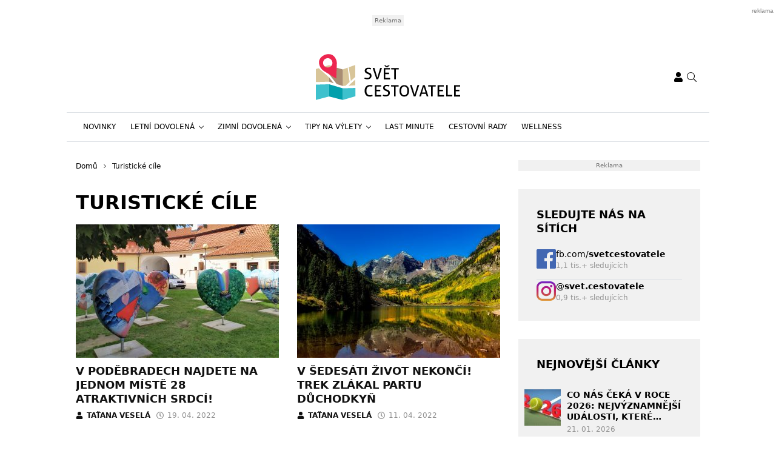

--- FILE ---
content_type: text/html; charset=UTF-8
request_url: https://www.svetcestovatele.cz/tag/turisticke-cile/
body_size: 29146
content:
<!DOCTYPE html>
<html dir="ltr" lang="cs" prefix="og: https://ogp.me/ns#" style="--bs-primary: #b0431f">
<head>

	<meta charset="UTF-8">
	<meta http-equiv="x-ua-compatible" content="ie=edge">
	<meta name="viewport" content="width=device-width, initial-scale=1, shrink-to-fit=no">

	<meta name="author" content="Surface - Digitální a komunikační agentura [www.surface.cz]">

	<script>
        window['gtag_enable_tcf_support'] = true;
        window.dataLayer = window.dataLayer || [];
        function gtag(){dataLayer.push(arguments);}

        gtag('consent', 'default', {
            'functionality_storage':   'granted',
            'personalization_storage': 'denied',
            'analytics_storage':       'denied',
            'ad_storage':              'denied',
            'ad_user_data':            'denied',
            'ad_personalization':      'denied'
        });
    </script>

    
	        <script data-minify="1" type="text/javascript" src="https://www.svetcestovatele.cz/wp-content/cache/min/1/delivery/autoblocking/a04889a932e30.js?ver=1768306853" data-cmp-ab="1"
                data-cmp-host="d.delivery.consentmanager.net"
                data-cmp-cdn="cdn.consentmanager.net"
                data-cmp-codesrc="10" ></script>
        <title>Turistické cíle | Svět cestovatele</title>
	<style>img:is([sizes="auto" i], [sizes^="auto," i]) { contain-intrinsic-size: 3000px 1500px }</style>
	
		<!-- All in One SEO Pro 4.9.1 - aioseo.com -->
	<meta name="robots" content="noindex, max-image-preview:large, follow" />
	<meta name="keywords" content="poděbrady,srdce evropy,zámecký park,sjednocení evropy,colorado trail,trek,příroda,denver,průvodce,výlety,česko,tipy na výlety,zimní výlety,zajímavosti,turistické cíle,evropa,pohoří medvednica,maksimir ,kulo-kulo,monte halcón,filipíny,účel stonehenge, stonehenge,alhambra,napoleon,dominikánská republika,larimar,,památník jaroslava ježka,modrý pokoj,praha,pálavské vinice,nejstarší pálavské vinice,životní příběh svatého jakuba,santiago de compostela,stone town,zanzibar,fidži,cumming street,suva,světové dědictví unesco,hvar,chorvatsko,kornati,san marino,socha svobody,melanésie,kanibalové,torre de hércules,herkulova věž,pompeje,incahuasi,rastafarián,jamajka,jamaica,černovous,bahamy,bahamy ostrovy,korčula,biskupův palác,památky hlavního města fidži,památky fidži,chorvatsko dovolená,san marino památky,republika san marino,památky,portugalská pražma z trouby,cestovatelské tipy,triky,pražma z trouby,malé zrcátko,kam na výlet,zrcátko,melnické pyramidy,horská jezírka tevno,petrodvorec,  zajímavosti,petrohrad,rusko,správně nastavená zrcátka,jak poznat správně nastavená zrcátka,klášter,klášter rilský, turistické cíle,kam na výlet vestmannaeyjar,duhové hory,landmannalaugar,seljalandsfoss,island,kam na výlet lillehammer,stěny trollů,zlatá cesta severu,esport,fortnite" />
	<link rel="canonical" href="https://www.svetcestovatele.cz/tag/turisticke-cile/" />
	<link rel="next" href="https://www.svetcestovatele.cz/tag/turisticke-cile/page/2/" />
	<meta name="generator" content="All in One SEO Pro (AIOSEO) 4.9.1" />
		<meta property="og:locale" content="cs_CZ" />
		<meta property="og:site_name" content="Svět cestovatele" />
		<meta property="og:type" content="article" />
		<meta property="og:title" content="Turistické cíle | Svět cestovatele" />
		<meta property="og:url" content="https://www.svetcestovatele.cz/tag/turisticke-cile/" />
		<meta name="twitter:card" content="summary" />
		<meta name="twitter:title" content="Turistické cíle | Svět cestovatele" />
		<script type="application/ld+json" class="aioseo-schema">
			{"@context":"https:\/\/schema.org","@graph":[{"@type":"BreadcrumbList","@id":"https:\/\/www.svetcestovatele.cz\/tag\/turisticke-cile\/#breadcrumblist","itemListElement":[{"@type":"ListItem","@id":"https:\/\/www.svetcestovatele.cz#listItem","position":1,"name":"Home","item":"https:\/\/www.svetcestovatele.cz","nextItem":{"@type":"ListItem","@id":"https:\/\/www.svetcestovatele.cz\/tag\/turisticke-cile\/#listItem","name":"Turistick\u00e9 c\u00edle"}},{"@type":"ListItem","@id":"https:\/\/www.svetcestovatele.cz\/tag\/turisticke-cile\/#listItem","position":2,"name":"Turistick\u00e9 c\u00edle","previousItem":{"@type":"ListItem","@id":"https:\/\/www.svetcestovatele.cz#listItem","name":"Home"}}]},{"@type":"CollectionPage","@id":"https:\/\/www.svetcestovatele.cz\/tag\/turisticke-cile\/#collectionpage","url":"https:\/\/www.svetcestovatele.cz\/tag\/turisticke-cile\/","name":"Turistick\u00e9 c\u00edle | Sv\u011bt cestovatele","inLanguage":"cs-CZ","isPartOf":{"@id":"https:\/\/www.svetcestovatele.cz\/#website"},"breadcrumb":{"@id":"https:\/\/www.svetcestovatele.cz\/tag\/turisticke-cile\/#breadcrumblist"}},{"@type":"Organization","@id":"https:\/\/www.svetcestovatele.cz\/#organization","name":"Sv\u011bt cestovatele","description":"V\u00e1\u0161 r\u00e1dce na cesty","url":"https:\/\/www.svetcestovatele.cz\/"},{"@type":"WebSite","@id":"https:\/\/www.svetcestovatele.cz\/#website","url":"https:\/\/www.svetcestovatele.cz\/","name":"Sv\u011bt cestovatele","description":"V\u00e1\u0161 r\u00e1dce na cesty","inLanguage":"cs-CZ","publisher":{"@id":"https:\/\/www.svetcestovatele.cz\/#organization"}}]}
		</script>
		<!-- All in One SEO Pro -->

<link rel="alternate" type="application/rss+xml" title="Svět cestovatele &raquo; RSS zdroj" href="https://www.svetcestovatele.cz/feed/" />
<link rel="alternate" type="application/rss+xml" title="Svět cestovatele &raquo; RSS komentářů" href="https://www.svetcestovatele.cz/comments/feed/" />
<link rel="alternate" type="application/rss+xml" title="Svět cestovatele &raquo; RSS pro štítek Turistické cíle" href="https://www.svetcestovatele.cz/tag/turisticke-cile/feed/" />
<!-- www.svetcestovatele.cz is managing ads with Advanced Ads 2.0.14 – https://wpadvancedads.com/ --><!--noptimize--><script id="svetc-ready">
			window.advanced_ads_ready=function(e,a){a=a||"complete";var d=function(e){return"interactive"===a?"loading"!==e:"complete"===e};d(document.readyState)?e():document.addEventListener("readystatechange",(function(a){d(a.target.readyState)&&e()}),{once:"interactive"===a})},window.advanced_ads_ready_queue=window.advanced_ads_ready_queue||[];		</script>
		<!--/noptimize--><style id='classic-theme-styles-inline-css' type='text/css'>
/*! This file is auto-generated */
.wp-block-button__link{color:#fff;background-color:#32373c;border-radius:9999px;box-shadow:none;text-decoration:none;padding:calc(.667em + 2px) calc(1.333em + 2px);font-size:1.125em}.wp-block-file__button{background:#32373c;color:#fff;text-decoration:none}
</style>
<link data-minify="1" rel='stylesheet' id='aioseo/css/src/vue/standalone/blocks/table-of-contents/global.scss-css' href='https://www.svetcestovatele.cz/wp-content/cache/min/1/wp-content/plugins/all-in-one-seo-pack-pro/dist/Pro/assets/css/table-of-contents/global.e90f6d47.css?ver=1768306852' type='text/css' media='all' />
<link data-minify="1" rel='stylesheet' id='aioseo/css/src/vue/standalone/blocks/pro/recipe/global.scss-css' href='https://www.svetcestovatele.cz/wp-content/cache/min/1/wp-content/plugins/all-in-one-seo-pack-pro/dist/Pro/assets/css/recipe/global.67a3275f.css?ver=1768306852' type='text/css' media='all' />
<link data-minify="1" rel='stylesheet' id='aioseo/css/src/vue/standalone/blocks/pro/product/global.scss-css' href='https://www.svetcestovatele.cz/wp-content/cache/min/1/wp-content/plugins/all-in-one-seo-pack-pro/dist/Pro/assets/css/product/global.61066cfb.css?ver=1768306852' type='text/css' media='all' />
<style id='safe-svg-svg-icon-style-inline-css' type='text/css'>
.safe-svg-cover{text-align:center}.safe-svg-cover .safe-svg-inside{display:inline-block;max-width:100%}.safe-svg-cover svg{fill:currentColor;height:100%;max-height:100%;max-width:100%;width:100%}

</style>
<style id='global-styles-inline-css' type='text/css'>
:root{--wp--preset--aspect-ratio--square: 1;--wp--preset--aspect-ratio--4-3: 4/3;--wp--preset--aspect-ratio--3-4: 3/4;--wp--preset--aspect-ratio--3-2: 3/2;--wp--preset--aspect-ratio--2-3: 2/3;--wp--preset--aspect-ratio--16-9: 16/9;--wp--preset--aspect-ratio--9-16: 9/16;--wp--preset--color--black: #000000;--wp--preset--color--cyan-bluish-gray: #abb8c3;--wp--preset--color--white: #ffffff;--wp--preset--color--pale-pink: #f78da7;--wp--preset--color--vivid-red: #cf2e2e;--wp--preset--color--luminous-vivid-orange: #ff6900;--wp--preset--color--luminous-vivid-amber: #fcb900;--wp--preset--color--light-green-cyan: #7bdcb5;--wp--preset--color--vivid-green-cyan: #00d084;--wp--preset--color--pale-cyan-blue: #8ed1fc;--wp--preset--color--vivid-cyan-blue: #0693e3;--wp--preset--color--vivid-purple: #9b51e0;--wp--preset--gradient--vivid-cyan-blue-to-vivid-purple: linear-gradient(135deg,rgba(6,147,227,1) 0%,rgb(155,81,224) 100%);--wp--preset--gradient--light-green-cyan-to-vivid-green-cyan: linear-gradient(135deg,rgb(122,220,180) 0%,rgb(0,208,130) 100%);--wp--preset--gradient--luminous-vivid-amber-to-luminous-vivid-orange: linear-gradient(135deg,rgba(252,185,0,1) 0%,rgba(255,105,0,1) 100%);--wp--preset--gradient--luminous-vivid-orange-to-vivid-red: linear-gradient(135deg,rgba(255,105,0,1) 0%,rgb(207,46,46) 100%);--wp--preset--gradient--very-light-gray-to-cyan-bluish-gray: linear-gradient(135deg,rgb(238,238,238) 0%,rgb(169,184,195) 100%);--wp--preset--gradient--cool-to-warm-spectrum: linear-gradient(135deg,rgb(74,234,220) 0%,rgb(151,120,209) 20%,rgb(207,42,186) 40%,rgb(238,44,130) 60%,rgb(251,105,98) 80%,rgb(254,248,76) 100%);--wp--preset--gradient--blush-light-purple: linear-gradient(135deg,rgb(255,206,236) 0%,rgb(152,150,240) 100%);--wp--preset--gradient--blush-bordeaux: linear-gradient(135deg,rgb(254,205,165) 0%,rgb(254,45,45) 50%,rgb(107,0,62) 100%);--wp--preset--gradient--luminous-dusk: linear-gradient(135deg,rgb(255,203,112) 0%,rgb(199,81,192) 50%,rgb(65,88,208) 100%);--wp--preset--gradient--pale-ocean: linear-gradient(135deg,rgb(255,245,203) 0%,rgb(182,227,212) 50%,rgb(51,167,181) 100%);--wp--preset--gradient--electric-grass: linear-gradient(135deg,rgb(202,248,128) 0%,rgb(113,206,126) 100%);--wp--preset--gradient--midnight: linear-gradient(135deg,rgb(2,3,129) 0%,rgb(40,116,252) 100%);--wp--preset--font-size--small: 13px;--wp--preset--font-size--medium: 20px;--wp--preset--font-size--large: 36px;--wp--preset--font-size--x-large: 42px;--wp--preset--spacing--20: 0.44rem;--wp--preset--spacing--30: 0.67rem;--wp--preset--spacing--40: 1rem;--wp--preset--spacing--50: 1.5rem;--wp--preset--spacing--60: 2.25rem;--wp--preset--spacing--70: 3.38rem;--wp--preset--spacing--80: 5.06rem;--wp--preset--shadow--natural: 6px 6px 9px rgba(0, 0, 0, 0.2);--wp--preset--shadow--deep: 12px 12px 50px rgba(0, 0, 0, 0.4);--wp--preset--shadow--sharp: 6px 6px 0px rgba(0, 0, 0, 0.2);--wp--preset--shadow--outlined: 6px 6px 0px -3px rgba(255, 255, 255, 1), 6px 6px rgba(0, 0, 0, 1);--wp--preset--shadow--crisp: 6px 6px 0px rgba(0, 0, 0, 1);}:where(.is-layout-flex){gap: 0.5em;}:where(.is-layout-grid){gap: 0.5em;}body .is-layout-flex{display: flex;}.is-layout-flex{flex-wrap: wrap;align-items: center;}.is-layout-flex > :is(*, div){margin: 0;}body .is-layout-grid{display: grid;}.is-layout-grid > :is(*, div){margin: 0;}:where(.wp-block-columns.is-layout-flex){gap: 2em;}:where(.wp-block-columns.is-layout-grid){gap: 2em;}:where(.wp-block-post-template.is-layout-flex){gap: 1.25em;}:where(.wp-block-post-template.is-layout-grid){gap: 1.25em;}.has-black-color{color: var(--wp--preset--color--black) !important;}.has-cyan-bluish-gray-color{color: var(--wp--preset--color--cyan-bluish-gray) !important;}.has-white-color{color: var(--wp--preset--color--white) !important;}.has-pale-pink-color{color: var(--wp--preset--color--pale-pink) !important;}.has-vivid-red-color{color: var(--wp--preset--color--vivid-red) !important;}.has-luminous-vivid-orange-color{color: var(--wp--preset--color--luminous-vivid-orange) !important;}.has-luminous-vivid-amber-color{color: var(--wp--preset--color--luminous-vivid-amber) !important;}.has-light-green-cyan-color{color: var(--wp--preset--color--light-green-cyan) !important;}.has-vivid-green-cyan-color{color: var(--wp--preset--color--vivid-green-cyan) !important;}.has-pale-cyan-blue-color{color: var(--wp--preset--color--pale-cyan-blue) !important;}.has-vivid-cyan-blue-color{color: var(--wp--preset--color--vivid-cyan-blue) !important;}.has-vivid-purple-color{color: var(--wp--preset--color--vivid-purple) !important;}.has-black-background-color{background-color: var(--wp--preset--color--black) !important;}.has-cyan-bluish-gray-background-color{background-color: var(--wp--preset--color--cyan-bluish-gray) !important;}.has-white-background-color{background-color: var(--wp--preset--color--white) !important;}.has-pale-pink-background-color{background-color: var(--wp--preset--color--pale-pink) !important;}.has-vivid-red-background-color{background-color: var(--wp--preset--color--vivid-red) !important;}.has-luminous-vivid-orange-background-color{background-color: var(--wp--preset--color--luminous-vivid-orange) !important;}.has-luminous-vivid-amber-background-color{background-color: var(--wp--preset--color--luminous-vivid-amber) !important;}.has-light-green-cyan-background-color{background-color: var(--wp--preset--color--light-green-cyan) !important;}.has-vivid-green-cyan-background-color{background-color: var(--wp--preset--color--vivid-green-cyan) !important;}.has-pale-cyan-blue-background-color{background-color: var(--wp--preset--color--pale-cyan-blue) !important;}.has-vivid-cyan-blue-background-color{background-color: var(--wp--preset--color--vivid-cyan-blue) !important;}.has-vivid-purple-background-color{background-color: var(--wp--preset--color--vivid-purple) !important;}.has-black-border-color{border-color: var(--wp--preset--color--black) !important;}.has-cyan-bluish-gray-border-color{border-color: var(--wp--preset--color--cyan-bluish-gray) !important;}.has-white-border-color{border-color: var(--wp--preset--color--white) !important;}.has-pale-pink-border-color{border-color: var(--wp--preset--color--pale-pink) !important;}.has-vivid-red-border-color{border-color: var(--wp--preset--color--vivid-red) !important;}.has-luminous-vivid-orange-border-color{border-color: var(--wp--preset--color--luminous-vivid-orange) !important;}.has-luminous-vivid-amber-border-color{border-color: var(--wp--preset--color--luminous-vivid-amber) !important;}.has-light-green-cyan-border-color{border-color: var(--wp--preset--color--light-green-cyan) !important;}.has-vivid-green-cyan-border-color{border-color: var(--wp--preset--color--vivid-green-cyan) !important;}.has-pale-cyan-blue-border-color{border-color: var(--wp--preset--color--pale-cyan-blue) !important;}.has-vivid-cyan-blue-border-color{border-color: var(--wp--preset--color--vivid-cyan-blue) !important;}.has-vivid-purple-border-color{border-color: var(--wp--preset--color--vivid-purple) !important;}.has-vivid-cyan-blue-to-vivid-purple-gradient-background{background: var(--wp--preset--gradient--vivid-cyan-blue-to-vivid-purple) !important;}.has-light-green-cyan-to-vivid-green-cyan-gradient-background{background: var(--wp--preset--gradient--light-green-cyan-to-vivid-green-cyan) !important;}.has-luminous-vivid-amber-to-luminous-vivid-orange-gradient-background{background: var(--wp--preset--gradient--luminous-vivid-amber-to-luminous-vivid-orange) !important;}.has-luminous-vivid-orange-to-vivid-red-gradient-background{background: var(--wp--preset--gradient--luminous-vivid-orange-to-vivid-red) !important;}.has-very-light-gray-to-cyan-bluish-gray-gradient-background{background: var(--wp--preset--gradient--very-light-gray-to-cyan-bluish-gray) !important;}.has-cool-to-warm-spectrum-gradient-background{background: var(--wp--preset--gradient--cool-to-warm-spectrum) !important;}.has-blush-light-purple-gradient-background{background: var(--wp--preset--gradient--blush-light-purple) !important;}.has-blush-bordeaux-gradient-background{background: var(--wp--preset--gradient--blush-bordeaux) !important;}.has-luminous-dusk-gradient-background{background: var(--wp--preset--gradient--luminous-dusk) !important;}.has-pale-ocean-gradient-background{background: var(--wp--preset--gradient--pale-ocean) !important;}.has-electric-grass-gradient-background{background: var(--wp--preset--gradient--electric-grass) !important;}.has-midnight-gradient-background{background: var(--wp--preset--gradient--midnight) !important;}.has-small-font-size{font-size: var(--wp--preset--font-size--small) !important;}.has-medium-font-size{font-size: var(--wp--preset--font-size--medium) !important;}.has-large-font-size{font-size: var(--wp--preset--font-size--large) !important;}.has-x-large-font-size{font-size: var(--wp--preset--font-size--x-large) !important;}
:where(.wp-block-post-template.is-layout-flex){gap: 1.25em;}:where(.wp-block-post-template.is-layout-grid){gap: 1.25em;}
:where(.wp-block-columns.is-layout-flex){gap: 2em;}:where(.wp-block-columns.is-layout-grid){gap: 2em;}
:root :where(.wp-block-pullquote){font-size: 1.5em;line-height: 1.6;}
</style>
<link data-minify="1" rel='stylesheet' id='titan-adminbar-styles-css' href='https://www.svetcestovatele.cz/wp-content/cache/min/1/wp-content/plugins/anti-spam/assets/css/admin-bar.css?ver=1768306852' type='text/css' media='all' />
<link data-minify="1" rel='stylesheet' id='iframemanager-css' href='https://www.svetcestovatele.cz/wp-content/cache/min/1/wp-content/plugins/iframemanager/assets/css/iframemanager.css?ver=1768306852' type='text/css' media='all' />
<link data-minify="1" rel='stylesheet' id='seznam-wp-tools-style-css' href='https://www.svetcestovatele.cz/wp-content/cache/min/1/wp-content/plugins/seznam-wp-tools/assets/css/public.css?ver=1768306852' type='text/css' media='all' />
<link data-minify="1" rel='stylesheet' id='seznam-login-87db99b33df84ef5965db81fe4e5bc27-css' href='https://www.svetcestovatele.cz/wp-content/cache/min/1/wp-content/plugins/wpify-seznam-login/build/seznam-login.css?ver=1768306852' type='text/css' media='all' />
<link data-minify="1" rel='stylesheet' id='theme-common-css' href='https://www.svetcestovatele.cz/wp-content/cache/min/1/wp-content/themes/rs-magazine/dist/css/common.css?ver=1768306853' type='text/css' media='all' />
<link data-minify="1" rel='stylesheet' id='theme-ads-css' href='https://www.svetcestovatele.cz/wp-content/cache/min/1/wp-content/themes/rs-magazine/dist/css/ads.css?ver=1768306853' type='text/css' media='all' />
<script type="text/javascript" src="https://www.svetcestovatele.cz/wp-includes/js/jquery/jquery.min.js?ver=3.7.1" id="jquery-core-js"></script>
<script type="text/javascript" src="https://www.svetcestovatele.cz/wp-includes/js/jquery/jquery-migrate.min.js?ver=3.4.1" id="jquery-migrate-js"></script>
<script type="text/javascript" id="seo-automated-link-building-js-extra">
/* <![CDATA[ */
var seoAutomatedLinkBuilding = {"ajaxUrl":"https:\/\/www.svetcestovatele.cz\/wp-admin\/admin-ajax.php"};
/* ]]> */
</script>
<script data-minify="1" type="text/javascript" src="https://www.svetcestovatele.cz/wp-content/cache/min/1/wp-content/plugins/seo-automated-link-building/js/seo-automated-link-building.js?ver=1768306853" id="seo-automated-link-building-js"></script>
<script data-minify="1" type="text/javascript" src="https://www.svetcestovatele.cz/wp-content/cache/min/1/wp-content/plugins/tcf-consent-mode/tcf-consent-mode.js?ver=1768306853" id="tcf-consent-mode-js"></script>
<script type="text/javascript" id="advanced-ads-advanced-js-js-extra">
/* <![CDATA[ */
var advads_options = {"blog_id":"1","privacy":{"enabled":false,"state":"not_needed"}};
/* ]]> */
</script>
<script type="text/javascript" src="https://www.svetcestovatele.cz/wp-content/plugins/advanced-ads/public/assets/js/advanced.min.js?ver=2.0.14" id="advanced-ads-advanced-js-js"></script>
<script type="text/javascript" id="advanced_ads_pro/visitor_conditions-js-extra">
/* <![CDATA[ */
var advanced_ads_pro_visitor_conditions = {"referrer_cookie_name":"advanced_ads_pro_visitor_referrer","referrer_exdays":"365","page_impr_cookie_name":"advanced_ads_page_impressions","page_impr_exdays":"3650"};
/* ]]> */
</script>
<script type="text/javascript" src="https://www.svetcestovatele.cz/wp-content/plugins/advanced-ads-pro/modules/advanced-visitor-conditions/inc/conditions.min.js?ver=3.0.8" id="advanced_ads_pro/visitor_conditions-js"></script>
<link rel="https://api.w.org/" href="https://www.svetcestovatele.cz/wp-json/" /><link rel="alternate" title="JSON" type="application/json" href="https://www.svetcestovatele.cz/wp-json/wp/v2/tags/2131" /><link rel="EditURI" type="application/rsd+xml" title="RSD" href="https://www.svetcestovatele.cz/xmlrpc.php?rsd" />
<!-- seznam-wp-tools {"version":"9.99"} -->
		<script>
			var themeConfig = {"perfomaxWebId":"w647_s6377","perfomaxWebIdEconomia":"w647_s11107","protagWebId":"svetcestovatele.cz","seznamWebId":"45","seznamCmpId":27448};
		</script>
<!-- Google Tag Manager -->
<script>(function(w,d,s,l,i){w[l]=w[l]||[];w[l].push({'gtm.start':
new Date().getTime(),event:'gtm.js'});var f=d.getElementsByTagName(s)[0],
j=d.createElement(s),dl=l!='dataLayer'?'&l='+l:'';j.async=true;j.src=
'https://www.googletagmanager.com/gtm.js?id='+i+dl;f.parentNode.insertBefore(j,f);
})(window,document,'script','dataLayer','GTM-P2NX3JM');</script>
<!-- End Google Tag Manager -->
<meta name="pressbay-verify" content="MF6mXT1r7yN2aNOYFzUf">
<meta name="fo-verify" content="181fb28d-6c41-4993-b0b4-68a0aec039b7" />		<script type="text/javascript">
			var advadsCfpQueue = [];
			var advadsCfpAd = function( adID ) {
				if ( 'undefined' === typeof advadsProCfp ) {
					advadsCfpQueue.push( adID )
				} else {
					advadsProCfp.addElement( adID )
				}
			}
		</script>
		<link rel="icon" href="https://www.svetcestovatele.cz/wp-content/uploads/2021/12/cropped-android-chrome-512x512-1-32x32.png" sizes="32x32" />
<link rel="icon" href="https://www.svetcestovatele.cz/wp-content/uploads/2021/12/cropped-android-chrome-512x512-1-192x192.png" sizes="192x192" />
<link rel="apple-touch-icon" href="https://www.svetcestovatele.cz/wp-content/uploads/2021/12/cropped-android-chrome-512x512-1-180x180.png" />
<meta name="msapplication-TileImage" content="https://www.svetcestovatele.cz/wp-content/uploads/2021/12/cropped-android-chrome-512x512-1-270x270.png" />
<noscript><style id="rocket-lazyload-nojs-css">.rll-youtube-player, [data-lazy-src]{display:none !important;}</style></noscript>

	
<meta name="generator" content="WP Rocket 3.20.1.2" data-wpr-features="wpr_minify_js wpr_lazyload_images wpr_lazyload_iframes wpr_minify_css wpr_desktop" /></head>

<body class="archive tag tag-turisticke-cile tag-2131 wp-theme-rs-magazine" itemscope="itemscope" itemtype="http://schema.org/WebPage">

	<div class="page-wrap">

		<!-- Google Tag Manager (noscript) -->
<noscript><iframe src="https://www.googletagmanager.com/ns.html?id=GTM-P2NX3JM"
height="0" width="0" style="display:none;visibility:hidden"></iframe></noscript>
<!-- End Google Tag Manager (noscript) --><header class="header">

			<div class="leaderboard-banner">
			<div class="ratio ratio-97x30">
				<div  class="svetc-f1dbda39806819983a9f4ddd07ec1f42 svetc-desktop-header-banner-leaderboard" id="svetc-f1dbda39806819983a9f4ddd07ec1f42"></div>
			</div>
		</div>
	
    
    <div class="header__logo">
        <div class="container">
                            <div class="logo-box">
                    <a href="https://www.svetcestovatele.cz" aria-label="Svět cestovatele">
                        <img src="data:image/svg+xml,%3Csvg%20xmlns='http://www.w3.org/2000/svg'%20viewBox='0%200%200%200'%3E%3C/svg%3E" alt="Svět cestovatele" data-lazy-src="https://www.svetcestovatele.cz/wp-content/uploads/2021/12/svet-cestovatele-logo.svg"/><noscript><img src="https://www.svetcestovatele.cz/wp-content/uploads/2021/12/svet-cestovatele-logo.svg" alt="Svět cestovatele" loading="lazy"/></noscript>
                    </a>
                </div>
            
            <div class="header__mobile-links">
                                    <div class="logged-user">
                                                    <a href="/prihlaseni/" rel="nofollow" class="icon" title="Přihlášení">
                                <span class="icon-box">
                                    <svg class="svg svg--user" role="presentation"><use xlink:href="https://www.svetcestovatele.cz/wp-content/themes/rs-magazine/dist/img/sprite.svg#icon-user" /></svg>
                                </span>
                            </a>
                                            </div>
                                <button type="button" class="icon search-btn" aria-label="Vyhledávání">
                    <span class="icon-box">
                        <svg class="svg svg--search" role="presentation"><use xlink:href="https://www.svetcestovatele.cz/wp-content/themes/rs-magazine/dist/img/sprite.svg#icon-search" /></svg>
                    </span>
                </button>
                <button type="button" class="m-navbar-opener" aria-label="Menu">
                    <span class="icon-box">
                        <svg class="svg svg--menu" role="presentation"><use xlink:href="https://www.svetcestovatele.cz/wp-content/themes/rs-magazine/dist/img/sprite.svg#icon-menu" /></svg>
                    </span>
                </button>
            </div>
        </div>
    </div>

	<div class="search-modal" onmouseup="document.querySelectorAll('.search-input')[0].select();">
		<button type="button" class="btn-exit btn-search-exit">
			<span class="icon-box">
				<svg class="svg svg--times" role="presentation"><use xlink:href="https://www.svetcestovatele.cz/wp-content/themes/rs-magazine/dist/img/sprite.svg#icon-times" /></svg>
			</span>
		</button>
		<form action="https://www.svetcestovatele.cz">
			<input type="search" name="s" placeholder="Vyhledat..." class="search-input" id="desktop-nav-search" autofocus>
		</form>
	</div>

	<div class="mobile-navbar">
		<div class="mobile-navbar_cotnainer">
			<div class="mobile-navbar_box h-100">

				<div class="mobile-navbar_header border-bottom">
					<div class="m-nav_header">

													<a class="m-logo-box" href="https://www.svetcestovatele.cz">
								<img src="data:image/svg+xml,%3Csvg%20xmlns='http://www.w3.org/2000/svg'%20viewBox='0%200%200%200'%3E%3C/svg%3E" alt="Svět cestovatele" data-lazy-src="https://www.svetcestovatele.cz/wp-content/uploads/2021/12/svet-cestovatele-logo.svg"/><noscript><img src="https://www.svetcestovatele.cz/wp-content/uploads/2021/12/svet-cestovatele-logo.svg" alt="Svět cestovatele"/></noscript>
							</a>
						
						<button type="button" class="corss-btn close-navbar">
							<span class="icon-box">
								<svg class="svg svg--times" role="presentation"><use xlink:href="https://www.svetcestovatele.cz/wp-content/themes/rs-magazine/dist/img/sprite.svg#icon-times" /></svg>
							</span>
						</button>

					</div>
				</div>

				<div class="mobile-navbar_body">
					<ul class="m-nav">
													<li class="m-nav-item ">
								<span class="m-drop-dow-button-box">
									<a href="https://www.svetcestovatele.cz/category/novinky/"
									   target="_self"
									   class="m-nav-link  "
									>
										Novinky
									</a>
																	</span>
																							<li class="m-nav-item ">
								<span class="m-drop-dow-button-box">
									<a href="https://www.svetcestovatele.cz/category/letni-dovolena/"
									   target="_self"
									   class="m-nav-link w-m-drop-down "
									>
										Letní dovolená
									</a>
																			<button type="button" class="w-m-drop-down__toggler">
											<span class="icon-box">
												<svg class="svg svg--angle-down" role="presentation"><use xlink:href="https://www.svetcestovatele.cz/wp-content/themes/rs-magazine/dist/img/sprite.svg#icon-angle-down" /></svg>
											</span>
										</button>
																	</span>
																	<ul class="m-drop-down mddm">
																					<li class="m-drop-down-item ">
												<span class="m-drop-dow-button-box">
													<a href="https://www.svetcestovatele.cz/category/letni-dovolena/"
													   target="_self"
													   class="m-drop-down-link w-m-drop-down "
													>
														Dovolená v ČR
													</a>
																											<button type="button" class="w-m-drop-down__toggler">
															<span class="icon-box">
																<svg class="svg svg--angle-down" role="presentation"><use xlink:href="https://www.svetcestovatele.cz/wp-content/themes/rs-magazine/dist/img/sprite.svg#icon-angle-down" /></svg>
															</span>
														</button>
																									</span>
																									<ul class="m-drop-down_next-level mddm">
																													<li class="m-drop-down-item ">
																<a href="https://www.svetcestovatele.cz/category/letni-dovolena/"
																   target="_self"
																   class="m-drop-down-link "
																>
																	Ústecký kraj
																</a>
															</li>
																													<li class="m-drop-down-item ">
																<a href="https://www.svetcestovatele.cz/category/letni-dovolena/"
																   target="_self"
																   class="m-drop-down-link "
																>
																	Královéhradecký kraj
																</a>
															</li>
																													<li class="m-drop-down-item ">
																<a href="https://www.svetcestovatele.cz/category/letni-dovolena/"
																   target="_self"
																   class="m-drop-down-link "
																>
																	Jihomoravský kraj
																</a>
															</li>
																													<li class="m-drop-down-item ">
																<a href="https://www.svetcestovatele.cz/category/letni-dovolena/"
																   target="_self"
																   class="m-drop-down-link "
																>
																	Zlínský kraj
																</a>
															</li>
																													<li class="m-drop-down-item ">
																<a href="https://www.svetcestovatele.cz/category/letni-dovolena/"
																   target="_self"
																   class="m-drop-down-link "
																>
																	Jihočeský kraj
																</a>
															</li>
																											</ul>
																																		<li class="m-drop-down-item ">
												<span class="m-drop-dow-button-box">
													<a href="https://www.svetcestovatele.cz/category/letni-dovolena/"
													   target="_self"
													   class="m-drop-down-link w-m-drop-down "
													>
														Dovolená v zahraničí
													</a>
																											<button type="button" class="w-m-drop-down__toggler">
															<span class="icon-box">
																<svg class="svg svg--angle-down" role="presentation"><use xlink:href="https://www.svetcestovatele.cz/wp-content/themes/rs-magazine/dist/img/sprite.svg#icon-angle-down" /></svg>
															</span>
														</button>
																									</span>
																									<ul class="m-drop-down_next-level mddm">
																													<li class="m-drop-down-item ">
																<a href="https://www.svetcestovatele.cz/category/letni-dovolena/"
																   target="_self"
																   class="m-drop-down-link "
																>
																	Evropa
																</a>
															</li>
																													<li class="m-drop-down-item ">
																<a href="https://www.svetcestovatele.cz/category/letni-dovolena/"
																   target="_self"
																   class="m-drop-down-link "
																>
																	Karibik
																</a>
															</li>
																													<li class="m-drop-down-item ">
																<a href="https://www.svetcestovatele.cz/category/letni-dovolena/"
																   target="_self"
																   class="m-drop-down-link "
																>
																	Afrika
																</a>
															</li>
																											</ul>
																																	</ul>
																								<li class="m-nav-item ">
								<span class="m-drop-dow-button-box">
									<a href="https://www.svetcestovatele.cz/category/zimni-dovolena/"
									   target="_self"
									   class="m-nav-link w-m-drop-down "
									>
										Zimní dovolená
									</a>
																			<button type="button" class="w-m-drop-down__toggler">
											<span class="icon-box">
												<svg class="svg svg--angle-down" role="presentation"><use xlink:href="https://www.svetcestovatele.cz/wp-content/themes/rs-magazine/dist/img/sprite.svg#icon-angle-down" /></svg>
											</span>
										</button>
																	</span>
																	<ul class="m-drop-down mddm">
																					<li class="m-drop-down-item ">
												<span class="m-drop-dow-button-box">
													<a href="https://www.svetcestovatele.cz/category/zimni-dovolena/"
													   target="_self"
													   class="m-drop-down-link w-m-drop-down "
													>
														Skiareály v ČR
													</a>
																											<button type="button" class="w-m-drop-down__toggler">
															<span class="icon-box">
																<svg class="svg svg--angle-down" role="presentation"><use xlink:href="https://www.svetcestovatele.cz/wp-content/themes/rs-magazine/dist/img/sprite.svg#icon-angle-down" /></svg>
															</span>
														</button>
																									</span>
																									<ul class="m-drop-down_next-level mddm">
																													<li class="m-drop-down-item ">
																<a href="https://www.svetcestovatele.cz/category/zimni-dovolena/"
																   target="_self"
																   class="m-drop-down-link "
																>
																	Beskydy
																</a>
															</li>
																													<li class="m-drop-down-item ">
																<a href="https://www.svetcestovatele.cz/category/zimni-dovolena/"
																   target="_self"
																   class="m-drop-down-link "
																>
																	Hostýnské vrchy
																</a>
															</li>
																													<li class="m-drop-down-item ">
																<a href="https://www.svetcestovatele.cz/category/zimni-dovolena/"
																   target="_self"
																   class="m-drop-down-link "
																>
																	Javorníky
																</a>
															</li>
																													<li class="m-drop-down-item ">
																<a href="https://www.svetcestovatele.cz/category/zimni-dovolena/"
																   target="_self"
																   class="m-drop-down-link "
																>
																	Jeseníky
																</a>
															</li>
																													<li class="m-drop-down-item ">
																<a href="https://www.svetcestovatele.cz/category/zimni-dovolena/"
																   target="_self"
																   class="m-drop-down-link "
																>
																	Kladecko
																</a>
															</li>
																													<li class="m-drop-down-item ">
																<a href="https://www.svetcestovatele.cz/category/zimni-dovolena/"
																   target="_self"
																   class="m-drop-down-link "
																>
																	Krušné hory
																</a>
															</li>
																													<li class="m-drop-down-item ">
																<a href="https://www.svetcestovatele.cz/category/zimni-dovolena/"
																   target="_self"
																   class="m-drop-down-link "
																>
																	Orlické hory
																</a>
															</li>
																													<li class="m-drop-down-item ">
																<a href="https://www.svetcestovatele.cz/category/zimni-dovolena/"
																   target="_self"
																   class="m-drop-down-link "
																>
																	Vysočina
																</a>
															</li>
																													<li class="m-drop-down-item ">
																<a href="https://www.svetcestovatele.cz/category/zimni-dovolena/"
																   target="_self"
																   class="m-drop-down-link "
																>
																	Chřiby
																</a>
															</li>
																											</ul>
																																		<li class="m-drop-down-item ">
												<span class="m-drop-dow-button-box">
													<a href="https://www.svetcestovatele.cz/category/zimni-dovolena/"
													   target="_self"
													   class="m-drop-down-link w-m-drop-down "
													>
														Skiareály v zahraničí
													</a>
																											<button type="button" class="w-m-drop-down__toggler">
															<span class="icon-box">
																<svg class="svg svg--angle-down" role="presentation"><use xlink:href="https://www.svetcestovatele.cz/wp-content/themes/rs-magazine/dist/img/sprite.svg#icon-angle-down" /></svg>
															</span>
														</button>
																									</span>
																									<ul class="m-drop-down_next-level mddm">
																													<li class="m-drop-down-item ">
																<a href="https://www.svetcestovatele.cz/category/zimni-dovolena/"
																   target="_self"
																   class="m-drop-down-link "
																>
																	Italské Alpy
																</a>
															</li>
																													<li class="m-drop-down-item ">
																<a href="https://www.svetcestovatele.cz/category/zimni-dovolena/"
																   target="_self"
																   class="m-drop-down-link "
																>
																	Německé Alpy
																</a>
															</li>
																													<li class="m-drop-down-item ">
																<a href="https://www.svetcestovatele.cz/category/zimni-dovolena/"
																   target="_self"
																   class="m-drop-down-link "
																>
																	Francouzské Alpy
																</a>
															</li>
																													<li class="m-drop-down-item ">
																<a href="https://www.svetcestovatele.cz/category/zimni-dovolena/"
																   target="_self"
																   class="m-drop-down-link "
																>
																	Rakouské Alpy
																</a>
															</li>
																											</ul>
																																	</ul>
																								<li class="m-nav-item ">
								<span class="m-drop-dow-button-box">
									<a href="https://www.svetcestovatele.cz/category/tipy-na-vylety/"
									   target="_self"
									   class="m-nav-link w-m-drop-down "
									>
										Tipy na výlety
									</a>
																			<button type="button" class="w-m-drop-down__toggler">
											<span class="icon-box">
												<svg class="svg svg--angle-down" role="presentation"><use xlink:href="https://www.svetcestovatele.cz/wp-content/themes/rs-magazine/dist/img/sprite.svg#icon-angle-down" /></svg>
											</span>
										</button>
																	</span>
																	<ul class="m-drop-down mddm">
																					<li class="m-drop-down-item ">
												<span class="m-drop-dow-button-box">
													<a href="https://www.svetcestovatele.cz/category/tipy-na-vylety/"
													   target="_self"
													   class="m-drop-down-link  "
													>
														Zlínský kraj
													</a>
																									</span>
																																	</ul>
																								<li class="m-nav-item ">
								<span class="m-drop-dow-button-box">
									<a href="https://www.svetcestovatele.cz/category/last-minute/"
									   target="_self"
									   class="m-nav-link  "
									>
										Last minute
									</a>
																	</span>
																							<li class="m-nav-item ">
								<span class="m-drop-dow-button-box">
									<a href="https://www.svetcestovatele.cz/category/cestovni-rady/"
									   target="_self"
									   class="m-nav-link  "
									>
										Cestovní rady
									</a>
																	</span>
																							<li class="m-nav-item ">
								<span class="m-drop-dow-button-box">
									<a href="https://www.svetcestovatele.cz/category/wellness/"
									   target="_self"
									   class="m-nav-link  "
									>
										Wellness
									</a>
																	</span>
																							</li>
						</ul>
					</div>

				</div>
			</div>
		</div>
	</header>

	<nav class="main-navbar navbar navbar-expand-lg w-100 justify-content-center border-top border-bottom">
		<div class="container">
			<ul class="nav nav-pills">
									<li class="nav-item ">
						<a href="https://www.svetcestovatele.cz/category/novinky/" target="_self" class="nav-link  ">Novinky</a>
											</li>
									<li class="nav-item ">
						<a href="https://www.svetcestovatele.cz/category/letni-dovolena/" target="_self" class="nav-link w-drop-down ">Letní dovolená</a>
													<ul class="drop-down-box">
																	<li>
										<a href="https://www.svetcestovatele.cz/category/letni-dovolena/dovolena-v-cr/" target="_self" class="dropdown-link w-next-level-dropdown ">Dovolená v ČR</a>
																					<ul class="drop-down-box dropdown-next-level">
																									<li class="">
														<a href="https://www.svetcestovatele.cz/category/letni-dovolena/dovolena-v-cr/ustecky-kraj/" target="_self" class="dropdown-link ">Ústecký kraj</a>
													</li>
																									<li class="">
														<a href="https://www.svetcestovatele.cz/category/letni-dovolena/dovolena-v-cr/kralovehradecky-kraj/" target="_self" class="dropdown-link ">Královéhradecký kraj</a>
													</li>
																									<li class="">
														<a href="https://www.svetcestovatele.cz/category/letni-dovolena/dovolena-v-cr/jihomoravsky-kraj/" target="_self" class="dropdown-link ">Jihomoravský kraj</a>
													</li>
																									<li class="">
														<a href="https://www.svetcestovatele.cz/category/letni-dovolena/dovolena-v-cr/zlinsky-kraj-dovolena-v-cr/" target="_self" class="dropdown-link ">Zlínský kraj</a>
													</li>
																									<li class="">
														<a href="https://www.svetcestovatele.cz/category/letni-dovolena/dovolena-v-cr/jihocesky-kraj/" target="_self" class="dropdown-link ">Jihočeský kraj</a>
													</li>
																							</ul>
																			</li>
																	<li>
										<a href="https://www.svetcestovatele.cz/category/letni-dovolena/dovolena-v-zahranici/" target="_self" class="dropdown-link w-next-level-dropdown ">Dovolená v zahraničí</a>
																					<ul class="drop-down-box dropdown-next-level">
																									<li class="">
														<a href="https://www.svetcestovatele.cz/category/letni-dovolena/dovolena-v-zahranici/evropa/" target="_self" class="dropdown-link ">Evropa</a>
													</li>
																									<li class="">
														<a href="https://www.svetcestovatele.cz/category/letni-dovolena/dovolena-v-zahranici/karibik/" target="_self" class="dropdown-link ">Karibik</a>
													</li>
																									<li class="">
														<a href="https://www.svetcestovatele.cz/category/letni-dovolena/dovolena-v-zahranici/afrika/" target="_self" class="dropdown-link ">Afrika</a>
													</li>
																							</ul>
																			</li>
															</ul>
											</li>
									<li class="nav-item ">
						<a href="https://www.svetcestovatele.cz/category/zimni-dovolena/" target="_self" class="nav-link w-drop-down ">Zimní dovolená</a>
													<ul class="drop-down-box">
																	<li>
										<a href="https://www.svetcestovatele.cz/category/zimni-dovolena/skiarealy-v-cr/" target="_self" class="dropdown-link w-next-level-dropdown ">Skiareály v ČR</a>
																					<ul class="drop-down-box dropdown-next-level">
																									<li class="">
														<a href="https://www.svetcestovatele.cz/category/zimni-dovolena/skiarealy-v-cr/beskydy/" target="_self" class="dropdown-link ">Beskydy</a>
													</li>
																									<li class="">
														<a href="https://www.svetcestovatele.cz/category/zimni-dovolena/skiarealy-v-cr/hostynske-vrchy/" target="_self" class="dropdown-link ">Hostýnské vrchy</a>
													</li>
																									<li class="">
														<a href="https://www.svetcestovatele.cz/category/zimni-dovolena/skiarealy-v-cr/javorniky/" target="_self" class="dropdown-link ">Javorníky</a>
													</li>
																									<li class="">
														<a href="https://www.svetcestovatele.cz/category/zimni-dovolena/skiarealy-v-cr/jeseniky/" target="_self" class="dropdown-link ">Jeseníky</a>
													</li>
																									<li class="">
														<a href="https://www.svetcestovatele.cz/category/zimni-dovolena/skiarealy-v-cr/kladecko/" target="_self" class="dropdown-link ">Kladecko</a>
													</li>
																									<li class="">
														<a href="https://www.svetcestovatele.cz/category/zimni-dovolena/skiarealy-v-cr/krusne-hory/" target="_self" class="dropdown-link ">Krušné hory</a>
													</li>
																									<li class="">
														<a href="https://www.svetcestovatele.cz/category/zimni-dovolena/skiarealy-v-cr/orlicke-hory/" target="_self" class="dropdown-link ">Orlické hory</a>
													</li>
																									<li class="">
														<a href="https://www.svetcestovatele.cz/category/zimni-dovolena/skiarealy-v-cr/vysocina/" target="_self" class="dropdown-link ">Vysočina</a>
													</li>
																									<li class="">
														<a href="https://www.svetcestovatele.cz/category/zimni-dovolena/skiarealy-v-cr/chriby/" target="_self" class="dropdown-link ">Chřiby</a>
													</li>
																							</ul>
																			</li>
																	<li>
										<a href="https://www.svetcestovatele.cz/category/zimni-dovolena/skiarealy-v-zahranici/" target="_self" class="dropdown-link w-next-level-dropdown ">Skiareály v zahraničí</a>
																					<ul class="drop-down-box dropdown-next-level">
																									<li class="">
														<a href="https://www.svetcestovatele.cz/category/zimni-dovolena/skiarealy-v-zahranici/italske-alpy/" target="_self" class="dropdown-link ">Italské Alpy</a>
													</li>
																									<li class="">
														<a href="https://www.svetcestovatele.cz/category/zimni-dovolena/skiarealy-v-zahranici/nemecke-alpy/" target="_self" class="dropdown-link ">Německé Alpy</a>
													</li>
																									<li class="">
														<a href="https://www.svetcestovatele.cz/category/zimni-dovolena/skiarealy-v-zahranici/francouzske-alpy/" target="_self" class="dropdown-link ">Francouzské Alpy</a>
													</li>
																									<li class="">
														<a href="https://www.svetcestovatele.cz/category/zimni-dovolena/skiarealy-v-zahranici/rakouske-alpy/" target="_self" class="dropdown-link ">Rakouské Alpy</a>
													</li>
																							</ul>
																			</li>
															</ul>
											</li>
									<li class="nav-item ">
						<a href="https://www.svetcestovatele.cz/category/tipy-na-vylety/" target="_self" class="nav-link w-drop-down ">Tipy na výlety</a>
													<ul class="drop-down-box">
																	<li>
										<a href="https://www.svetcestovatele.cz/category/tipy-na-vylety/zlinsky-kraj/" target="_self" class="dropdown-link  ">Zlínský kraj</a>
																			</li>
															</ul>
											</li>
									<li class="nav-item ">
						<a href="https://www.svetcestovatele.cz/category/last-minute/" target="_self" class="nav-link  ">Last minute</a>
											</li>
									<li class="nav-item ">
						<a href="https://www.svetcestovatele.cz/category/cestovni-rady/" target="_self" class="nav-link  ">Cestovní rady</a>
											</li>
									<li class="nav-item ">
						<a href="https://www.svetcestovatele.cz/category/wellness/" target="_self" class="nav-link  ">Wellness</a>
											</li>
							</ul>


		</div>
	</nav>


		<main class="main-content">
			<div class="container">

				<div class="row">

					<div id="content" class="main-content__col main-content__col--content ">
						
	<div class="path-box" itemscope itemtype="https://schema.org/BreadcrumbList">
	
		<span class="path-box__item" itemprop="itemListElement" itemscope itemtype="https://schema.org/ListItem">
							<a href="https://www.svetcestovatele.cz" itemprop="item">
					<span itemprop="name">Domů</span>
				</a>
						<meta itemprop="position" content="1" />
		</span>

					<span class="path-box__separator">
				<span class="icon-box">
					<svg class="svg svg--angle-right" role="presentation"><use xlink:href="https://www.svetcestovatele.cz/wp-content/themes/rs-magazine/dist/img/sprite.svg#icon-angle-right" /></svg>
				</span>
			</span>
		
	
		<span class="path-box__item" itemprop="itemListElement" itemscope itemtype="https://schema.org/ListItem">
							<span itemprop="name">Turistické cíle</span>
						<meta itemprop="position" content="2" />
		</span>

		
	</div>


	<section class="section two-post-in-row">

                    <h1>Turistické cíle</h1>
        
					<div class="row row--vertical-gap">
									<div class="col-md-6">
						<div class="post-box post-box-lg">
							<a href="https://www.svetcestovatele.cz/v-podebradech-najdete-na-jednom-miste-28-atraktivnich-srdci/">
			<picture class="image-box image-box--335-by-220">
				<img src="data:image/svg+xml,%3Csvg%20xmlns='http://www.w3.org/2000/svg'%20viewBox='0%200%200%200'%3E%3C/svg%3E" data-lazy-srcset="https://www.svetcestovatele.cz/wp-content/uploads/2022/04/srdce-scaled-502.5x330-c-center.jpg 2x" alt="Srdce" data-lazy-src="https://www.svetcestovatele.cz/wp-content/uploads/2022/04/srdce-scaled-335x220-c-center.jpg" ><noscript><img src="https://www.svetcestovatele.cz/wp-content/uploads/2022/04/srdce-scaled-335x220-c-center.jpg" srcset="https://www.svetcestovatele.cz/wp-content/uploads/2022/04/srdce-scaled-502.5x330-c-center.jpg 2x" alt="Srdce" ></noscript>
			</picture>
		</a>
	
	<div class="post-details">
		<div class="post-details-row">
			<h3 class="post-details-heading_2 truncate truncate--3">
				<a href="https://www.svetcestovatele.cz/v-podebradech-najdete-na-jednom-miste-28-atraktivnich-srdci/">V Poděbradech najdete na jednom místě 28 atraktivních srdcí!</a>
			</h3>
		</div>
		<div class="post-details-row post-details-row--meta">
			<a href="https://www.svetcestovatele.cz/author/tatana-vesela/" class="post-details_info">
				<span class="icon-box">
					<svg class="svg svg--user" role="presentation"><use xlink:href="https://www.svetcestovatele.cz/wp-content/themes/rs-magazine/dist/img/sprite.svg#icon-user" /></svg>
				</span>
				<span>Taťana Veselá</span>
			</a>
			<span class="post-details_info post-details-row__m-l">
				<span class="post-details-date icon-box">
					<svg class="svg svg--clock" role="presentation"><use xlink:href="https://www.svetcestovatele.cz/wp-content/themes/rs-magazine/dist/img/sprite.svg#icon-clock" /></svg>
				</span>
				<span class="post-details-date">19. 04. 2022</span>
			</span>
		</div>
		<div class="post-details-row">
								</div>
	</div>

</div>

					</div>
																			<div class="col-md-6">
						<div class="post-box post-box-lg">
							<a href="https://www.svetcestovatele.cz/v-sedesati-zivot-nekonci-trek-zlakal-partu-duchodkyn/">
			<picture class="image-box image-box--335-by-220">
				<img src="data:image/svg+xml,%3Csvg%20xmlns='http://www.w3.org/2000/svg'%20viewBox='0%200%200%200'%3E%3C/svg%3E" data-lazy-srcset="https://www.svetcestovatele.cz/wp-content/uploads/2022/04/colorado-502.5x330-c-center.jpg 2x" alt="Colorado" data-lazy-src="https://www.svetcestovatele.cz/wp-content/uploads/2022/04/colorado-335x220-c-center.jpg"><noscript><img src="https://www.svetcestovatele.cz/wp-content/uploads/2022/04/colorado-335x220-c-center.jpg" srcset="https://www.svetcestovatele.cz/wp-content/uploads/2022/04/colorado-502.5x330-c-center.jpg 2x" alt="Colorado" loading="lazy"></noscript>
			</picture>
		</a>
	
	<div class="post-details">
		<div class="post-details-row">
			<h3 class="post-details-heading_2 truncate truncate--3">
				<a href="https://www.svetcestovatele.cz/v-sedesati-zivot-nekonci-trek-zlakal-partu-duchodkyn/">V šedesáti život nekončí! Trek zlákal partu důchodkyň</a>
			</h3>
		</div>
		<div class="post-details-row post-details-row--meta">
			<a href="https://www.svetcestovatele.cz/author/tatana-vesela/" class="post-details_info">
				<span class="icon-box">
					<svg class="svg svg--user" role="presentation"><use xlink:href="https://www.svetcestovatele.cz/wp-content/themes/rs-magazine/dist/img/sprite.svg#icon-user" /></svg>
				</span>
				<span>Taťana Veselá</span>
			</a>
			<span class="post-details_info post-details-row__m-l">
				<span class="post-details-date icon-box">
					<svg class="svg svg--clock" role="presentation"><use xlink:href="https://www.svetcestovatele.cz/wp-content/themes/rs-magazine/dist/img/sprite.svg#icon-clock" /></svg>
				</span>
				<span class="post-details-date">11. 04. 2022</span>
			</span>
		</div>
		<div class="post-details-row">
								</div>
	</div>

</div>

					</div>
											<div class="col-12 mb-4 d-lg-none">
							<div  class="svetc-8b22c1bd70d55febfce903beb7cd676f svetc-mobile-vypis-prispevku-1" id="svetc-8b22c1bd70d55febfce903beb7cd676f"></div>
						</div>
																			<div class="col-md-6">
						<div class="post-box post-box-lg">
							<a href="https://www.svetcestovatele.cz/tipy-na-krasne-prochazky-ceskou-krajinou-i-behem-zimniho-obdobi/">
			<picture class="image-box image-box--335-by-220">
				<img src="data:image/svg+xml,%3Csvg%20xmlns='http://www.w3.org/2000/svg'%20viewBox='0%200%200%200'%3E%3C/svg%3E" data-lazy-srcset="https://www.svetcestovatele.cz/wp-content/uploads/2022/01/winter-landscape-gd089ced1a_640-502.5x330-c-center.jpg 2x" alt="" data-lazy-src="https://www.svetcestovatele.cz/wp-content/uploads/2022/01/winter-landscape-gd089ced1a_640-335x220-c-center.jpg"><noscript><img src="https://www.svetcestovatele.cz/wp-content/uploads/2022/01/winter-landscape-gd089ced1a_640-335x220-c-center.jpg" srcset="https://www.svetcestovatele.cz/wp-content/uploads/2022/01/winter-landscape-gd089ced1a_640-502.5x330-c-center.jpg 2x" alt="" loading="lazy"></noscript>
			</picture>
		</a>
	
	<div class="post-details">
		<div class="post-details-row">
			<h3 class="post-details-heading_2 truncate truncate--3">
				<a href="https://www.svetcestovatele.cz/tipy-na-krasne-prochazky-ceskou-krajinou-i-behem-zimniho-obdobi/">Tipy na krásné procházky českou krajinou i během zimního období</a>
			</h3>
		</div>
		<div class="post-details-row post-details-row--meta">
			<a href="https://www.svetcestovatele.cz/author/sarka/" class="post-details_info">
				<span class="icon-box">
					<svg class="svg svg--user" role="presentation"><use xlink:href="https://www.svetcestovatele.cz/wp-content/themes/rs-magazine/dist/img/sprite.svg#icon-user" /></svg>
				</span>
				<span>Šárka Stuchlíková</span>
			</a>
			<span class="post-details_info post-details-row__m-l">
				<span class="post-details-date icon-box">
					<svg class="svg svg--clock" role="presentation"><use xlink:href="https://www.svetcestovatele.cz/wp-content/themes/rs-magazine/dist/img/sprite.svg#icon-clock" /></svg>
				</span>
				<span class="post-details-date">09. 01. 2022</span>
			</span>
		</div>
		<div class="post-details-row">
								</div>
	</div>

</div>

					</div>
																			<div class="col-md-6">
						<div class="post-box post-box-lg">
							<a href="https://www.svetcestovatele.cz/metropole-chorvatska-nabidne-nadherne-historicke-centrum-a-branu-plnici-prani/">
			<picture class="image-box image-box--335-by-220">
				<img src="data:image/svg+xml,%3Csvg%20xmlns='http://www.w3.org/2000/svg'%20viewBox='0%200%200%200'%3E%3C/svg%3E" data-lazy-srcset="https://www.svetcestovatele.cz/wp-content/uploads/2021/03/zahreb2-502.5x330-c-center.jpg 2x" alt="" data-lazy-src="https://www.svetcestovatele.cz/wp-content/uploads/2021/03/zahreb2-335x220-c-center.jpg"><noscript><img src="https://www.svetcestovatele.cz/wp-content/uploads/2021/03/zahreb2-335x220-c-center.jpg" srcset="https://www.svetcestovatele.cz/wp-content/uploads/2021/03/zahreb2-502.5x330-c-center.jpg 2x" alt="" loading="lazy"></noscript>
			</picture>
		</a>
	
	<div class="post-details">
		<div class="post-details-row">
			<h3 class="post-details-heading_2 truncate truncate--3">
				<a href="https://www.svetcestovatele.cz/metropole-chorvatska-nabidne-nadherne-historicke-centrum-a-branu-plnici-prani/">Metropole Chorvatska nabídne nádherné historické centrum a bránu plnící přání</a>
			</h3>
		</div>
		<div class="post-details-row post-details-row--meta">
			<a href="https://www.svetcestovatele.cz/author/jana-sramcikova/" class="post-details_info">
				<span class="icon-box">
					<svg class="svg svg--user" role="presentation"><use xlink:href="https://www.svetcestovatele.cz/wp-content/themes/rs-magazine/dist/img/sprite.svg#icon-user" /></svg>
				</span>
				<span>Jana Šrámčíková</span>
			</a>
			<span class="post-details_info post-details-row__m-l">
				<span class="post-details-date icon-box">
					<svg class="svg svg--clock" role="presentation"><use xlink:href="https://www.svetcestovatele.cz/wp-content/themes/rs-magazine/dist/img/sprite.svg#icon-clock" /></svg>
				</span>
				<span class="post-details-date">16. 07. 2021</span>
			</span>
		</div>
		<div class="post-details-row">
								</div>
	</div>

</div>

					</div>
																			<div class="col-md-6">
						<div class="post-box post-box-lg">
							<a href="https://www.svetcestovatele.cz/filipiny-nabidnou-endemicke-druhy-i-zajimave-pozustatky-z-valky/">
			<picture class="image-box image-box--335-by-220">
				<img src="data:image/svg+xml,%3Csvg%20xmlns='http://www.w3.org/2000/svg'%20viewBox='0%200%200%200'%3E%3C/svg%3E" data-lazy-srcset="https://www.svetcestovatele.cz/wp-content/uploads/2021/05/filipiny-502.5x330-c-center.jpg 2x" alt="" data-lazy-src="https://www.svetcestovatele.cz/wp-content/uploads/2021/05/filipiny-335x220-c-center.jpg"><noscript><img src="https://www.svetcestovatele.cz/wp-content/uploads/2021/05/filipiny-335x220-c-center.jpg" srcset="https://www.svetcestovatele.cz/wp-content/uploads/2021/05/filipiny-502.5x330-c-center.jpg 2x" alt="" loading="lazy"></noscript>
			</picture>
		</a>
	
	<div class="post-details">
		<div class="post-details-row">
			<h3 class="post-details-heading_2 truncate truncate--3">
				<a href="https://www.svetcestovatele.cz/filipiny-nabidnou-endemicke-druhy-i-zajimave-pozustatky-z-valky/">Filipíny nabídnou endemické druhy i zajímavé pozůstatky z války</a>
			</h3>
		</div>
		<div class="post-details-row post-details-row--meta">
			<a href="https://www.svetcestovatele.cz/author/jana-sramcikova/" class="post-details_info">
				<span class="icon-box">
					<svg class="svg svg--user" role="presentation"><use xlink:href="https://www.svetcestovatele.cz/wp-content/themes/rs-magazine/dist/img/sprite.svg#icon-user" /></svg>
				</span>
				<span>Jana Šrámčíková</span>
			</a>
			<span class="post-details_info post-details-row__m-l">
				<span class="post-details-date icon-box">
					<svg class="svg svg--clock" role="presentation"><use xlink:href="https://www.svetcestovatele.cz/wp-content/themes/rs-magazine/dist/img/sprite.svg#icon-clock" /></svg>
				</span>
				<span class="post-details-date">07. 06. 2021</span>
			</span>
		</div>
		<div class="post-details-row">
								</div>
	</div>

</div>

					</div>
																			<div class="col-md-6">
						<div class="post-box post-box-lg">
							<a href="https://www.svetcestovatele.cz/nikoli-pamatka-jedne-doby-stonehenge-ve-skutecnosti-vznikalo-po-cele-generace/">
			<picture class="image-box image-box--335-by-220">
				<img src="data:image/svg+xml,%3Csvg%20xmlns='http://www.w3.org/2000/svg'%20viewBox='0%200%200%200'%3E%3C/svg%3E" data-lazy-srcset="https://www.svetcestovatele.cz/wp-content/uploads/2021/03/stonehenge-2-502.5x330-c-center.jpg 2x" alt="Stonehenge – tajemný kamenný kruh, který fascinuje" data-lazy-src="https://www.svetcestovatele.cz/wp-content/uploads/2021/03/stonehenge-2-335x220-c-center.jpg"><noscript><img src="https://www.svetcestovatele.cz/wp-content/uploads/2021/03/stonehenge-2-335x220-c-center.jpg" srcset="https://www.svetcestovatele.cz/wp-content/uploads/2021/03/stonehenge-2-502.5x330-c-center.jpg 2x" alt="Stonehenge – tajemný kamenný kruh, který fascinuje" loading="lazy"></noscript>
			</picture>
		</a>
	
	<div class="post-details">
		<div class="post-details-row">
			<h3 class="post-details-heading_2 truncate truncate--3">
				<a href="https://www.svetcestovatele.cz/nikoli-pamatka-jedne-doby-stonehenge-ve-skutecnosti-vznikalo-po-cele-generace/">Nikoli památka jedné doby, Stonehenge ve skutečnosti vznikalo po celé generace</a>
			</h3>
		</div>
		<div class="post-details-row post-details-row--meta">
			<a href="https://www.svetcestovatele.cz/author/jana-sramcikova/" class="post-details_info">
				<span class="icon-box">
					<svg class="svg svg--user" role="presentation"><use xlink:href="https://www.svetcestovatele.cz/wp-content/themes/rs-magazine/dist/img/sprite.svg#icon-user" /></svg>
				</span>
				<span>Jana Šrámčíková</span>
			</a>
			<span class="post-details_info post-details-row__m-l">
				<span class="post-details-date icon-box">
					<svg class="svg svg--clock" role="presentation"><use xlink:href="https://www.svetcestovatele.cz/wp-content/themes/rs-magazine/dist/img/sprite.svg#icon-clock" /></svg>
				</span>
				<span class="post-details-date">06. 06. 2021</span>
			</span>
		</div>
		<div class="post-details-row">
								</div>
	</div>

</div>

					</div>
																<div class="col-12 mb-4 d-lg-none">
							<div  class="svetc-e355f1bdcb5efb731e8cc16258474972 svetc-mobile-vypis-prispevku-2" id="svetc-e355f1bdcb5efb731e8cc16258474972"></div>
						</div>
														<div class="col-md-6">
						<div class="post-box post-box-lg">
							<a href="https://www.svetcestovatele.cz/kde-se-v-alhambre-vzaly-renesancni-prvky-a-proc-mistni-dodnes-nenavidi-napoleona/">
			<picture class="image-box image-box--335-by-220">
				<img src="data:image/svg+xml,%3Csvg%20xmlns='http://www.w3.org/2000/svg'%20viewBox='0%200%200%200'%3E%3C/svg%3E" data-lazy-srcset="https://www.svetcestovatele.cz/wp-content/uploads/2016/01/palac-alhambra-502.5x330-c-center.jpg 2x" alt="Palác Alhambra" data-lazy-src="https://www.svetcestovatele.cz/wp-content/uploads/2016/01/palac-alhambra-335x220-c-center.jpg"><noscript><img src="https://www.svetcestovatele.cz/wp-content/uploads/2016/01/palac-alhambra-335x220-c-center.jpg" srcset="https://www.svetcestovatele.cz/wp-content/uploads/2016/01/palac-alhambra-502.5x330-c-center.jpg 2x" alt="Palác Alhambra" loading="lazy"></noscript>
			</picture>
		</a>
	
	<div class="post-details">
		<div class="post-details-row">
			<h3 class="post-details-heading_2 truncate truncate--3">
				<a href="https://www.svetcestovatele.cz/kde-se-v-alhambre-vzaly-renesancni-prvky-a-proc-mistni-dodnes-nenavidi-napoleona/">Kde se v Alhambře vzaly renesanční prvky a proč místní dodnes nenávidí Napoleona</a>
			</h3>
		</div>
		<div class="post-details-row post-details-row--meta">
			<a href="https://www.svetcestovatele.cz/author/jana-sramcikova/" class="post-details_info">
				<span class="icon-box">
					<svg class="svg svg--user" role="presentation"><use xlink:href="https://www.svetcestovatele.cz/wp-content/themes/rs-magazine/dist/img/sprite.svg#icon-user" /></svg>
				</span>
				<span>Jana Šrámčíková</span>
			</a>
			<span class="post-details_info post-details-row__m-l">
				<span class="post-details-date icon-box">
					<svg class="svg svg--clock" role="presentation"><use xlink:href="https://www.svetcestovatele.cz/wp-content/themes/rs-magazine/dist/img/sprite.svg#icon-clock" /></svg>
				</span>
				<span class="post-details-date">31. 05. 2021</span>
			</span>
		</div>
		<div class="post-details-row">
								</div>
	</div>

</div>

					</div>
																			<div class="col-md-6">
						<div class="post-box post-box-lg">
							<a href="https://www.svetcestovatele.cz/kamen-delfinu-najdete-jen-v-dominikanske-republice-musite-vsak-vedet-kam-zamirit/">
			<picture class="image-box image-box--335-by-220">
				<img src="data:image/svg+xml,%3Csvg%20xmlns='http://www.w3.org/2000/svg'%20viewBox='0%200%200%200'%3E%3C/svg%3E" data-lazy-srcset="https://www.svetcestovatele.cz/wp-content/uploads/2021/05/larimar-video-502.5x330-c-center.jpg 2x" alt="" data-lazy-src="https://www.svetcestovatele.cz/wp-content/uploads/2021/05/larimar-video-335x220-c-center.jpg"><noscript><img src="https://www.svetcestovatele.cz/wp-content/uploads/2021/05/larimar-video-335x220-c-center.jpg" srcset="https://www.svetcestovatele.cz/wp-content/uploads/2021/05/larimar-video-502.5x330-c-center.jpg 2x" alt="" loading="lazy"></noscript>
			</picture>
		</a>
	
	<div class="post-details">
		<div class="post-details-row">
			<h3 class="post-details-heading_2 truncate truncate--3">
				<a href="https://www.svetcestovatele.cz/kamen-delfinu-najdete-jen-v-dominikanske-republice-musite-vsak-vedet-kam-zamirit/">Kámen delfínů najdete jen v Dominikánské republice. Musíte však vědět, kam zamířit</a>
			</h3>
		</div>
		<div class="post-details-row post-details-row--meta">
			<a href="https://www.svetcestovatele.cz/author/jana-sramcikova/" class="post-details_info">
				<span class="icon-box">
					<svg class="svg svg--user" role="presentation"><use xlink:href="https://www.svetcestovatele.cz/wp-content/themes/rs-magazine/dist/img/sprite.svg#icon-user" /></svg>
				</span>
				<span>Jana Šrámčíková</span>
			</a>
			<span class="post-details_info post-details-row__m-l">
				<span class="post-details-date icon-box">
					<svg class="svg svg--clock" role="presentation"><use xlink:href="https://www.svetcestovatele.cz/wp-content/themes/rs-magazine/dist/img/sprite.svg#icon-clock" /></svg>
				</span>
				<span class="post-details-date">29. 05. 2021</span>
			</span>
		</div>
		<div class="post-details-row">
								</div>
	</div>

</div>

					</div>
																			<div class="col-md-6">
						<div class="post-box post-box-lg">
							<a href="https://www.svetcestovatele.cz/jezkuv-modry-pokoj-lze-v-praze-stale-jeste-obdivovat/">
			<picture class="image-box image-box--335-by-220">
				<img src="data:image/svg+xml,%3Csvg%20xmlns='http://www.w3.org/2000/svg'%20viewBox='0%200%200%200'%3E%3C/svg%3E" data-lazy-srcset="https://www.svetcestovatele.cz/wp-content/uploads/2021/05/modry-pokoj-502.5x330-c-center.jpg 2x" alt="" data-lazy-src="https://www.svetcestovatele.cz/wp-content/uploads/2021/05/modry-pokoj-335x220-c-center.jpg"><noscript><img src="https://www.svetcestovatele.cz/wp-content/uploads/2021/05/modry-pokoj-335x220-c-center.jpg" srcset="https://www.svetcestovatele.cz/wp-content/uploads/2021/05/modry-pokoj-502.5x330-c-center.jpg 2x" alt="" loading="lazy"></noscript>
			</picture>
		</a>
	
	<div class="post-details">
		<div class="post-details-row">
			<h3 class="post-details-heading_2 truncate truncate--3">
				<a href="https://www.svetcestovatele.cz/jezkuv-modry-pokoj-lze-v-praze-stale-jeste-obdivovat/">Ježkův modrý pokoj lze v Praze stále ještě obdivovat</a>
			</h3>
		</div>
		<div class="post-details-row post-details-row--meta">
			<a href="https://www.svetcestovatele.cz/author/jana-sramcikova/" class="post-details_info">
				<span class="icon-box">
					<svg class="svg svg--user" role="presentation"><use xlink:href="https://www.svetcestovatele.cz/wp-content/themes/rs-magazine/dist/img/sprite.svg#icon-user" /></svg>
				</span>
				<span>Jana Šrámčíková</span>
			</a>
			<span class="post-details_info post-details-row__m-l">
				<span class="post-details-date icon-box">
					<svg class="svg svg--clock" role="presentation"><use xlink:href="https://www.svetcestovatele.cz/wp-content/themes/rs-magazine/dist/img/sprite.svg#icon-clock" /></svg>
				</span>
				<span class="post-details-date">28. 05. 2021</span>
			</span>
		</div>
		<div class="post-details-row">
								</div>
	</div>

</div>

					</div>
																			<div class="col-md-6">
						<div class="post-box post-box-lg">
							<a href="https://www.svetcestovatele.cz/kolem-toho-pokladu-na-palave-nejspis-nevedomky-chodite-i-vy-ceho-si-vsimat/">
			<picture class="image-box image-box--335-by-220">
				<img src="data:image/svg+xml,%3Csvg%20xmlns='http://www.w3.org/2000/svg'%20viewBox='0%200%200%200'%3E%3C/svg%3E" data-lazy-srcset="https://www.svetcestovatele.cz/wp-content/uploads/2021/05/vinice-502.5x330-c-center.jpg 2x" alt="" data-lazy-src="https://www.svetcestovatele.cz/wp-content/uploads/2021/05/vinice-335x220-c-center.jpg"><noscript><img src="https://www.svetcestovatele.cz/wp-content/uploads/2021/05/vinice-335x220-c-center.jpg" srcset="https://www.svetcestovatele.cz/wp-content/uploads/2021/05/vinice-502.5x330-c-center.jpg 2x" alt="" loading="lazy"></noscript>
			</picture>
		</a>
	
	<div class="post-details">
		<div class="post-details-row">
			<h3 class="post-details-heading_2 truncate truncate--3">
				<a href="https://www.svetcestovatele.cz/kolem-toho-pokladu-na-palave-nejspis-nevedomky-chodite-i-vy-ceho-si-vsimat/">Kolem toho pokladu na Pálavě nejspíš nevědomky chodíte i vy. Čeho si všímat?</a>
			</h3>
		</div>
		<div class="post-details-row post-details-row--meta">
			<a href="https://www.svetcestovatele.cz/author/jana-sramcikova/" class="post-details_info">
				<span class="icon-box">
					<svg class="svg svg--user" role="presentation"><use xlink:href="https://www.svetcestovatele.cz/wp-content/themes/rs-magazine/dist/img/sprite.svg#icon-user" /></svg>
				</span>
				<span>Jana Šrámčíková</span>
			</a>
			<span class="post-details_info post-details-row__m-l">
				<span class="post-details-date icon-box">
					<svg class="svg svg--clock" role="presentation"><use xlink:href="https://www.svetcestovatele.cz/wp-content/themes/rs-magazine/dist/img/sprite.svg#icon-clock" /></svg>
				</span>
				<span class="post-details-date">27. 05. 2021</span>
			</span>
		</div>
		<div class="post-details-row">
								</div>
	</div>

</div>

					</div>
																			<div class="col-md-6">
						<div class="post-box post-box-lg">
							<a href="https://www.svetcestovatele.cz/i-v-evrope-se-muzete-vydat-za-ostatky-jednoho-z-apostolu/">
			<picture class="image-box image-box--335-by-220">
				<img src="data:image/svg+xml,%3Csvg%20xmlns='http://www.w3.org/2000/svg'%20viewBox='0%200%200%200'%3E%3C/svg%3E" data-lazy-srcset="https://www.svetcestovatele.cz/wp-content/uploads/2019/06/santiago-2-502.5x330-c-center.jpg 2x" alt="Santiago" data-lazy-src="https://www.svetcestovatele.cz/wp-content/uploads/2019/06/santiago-2-335x220-c-center.jpg"><noscript><img src="https://www.svetcestovatele.cz/wp-content/uploads/2019/06/santiago-2-335x220-c-center.jpg" srcset="https://www.svetcestovatele.cz/wp-content/uploads/2019/06/santiago-2-502.5x330-c-center.jpg 2x" alt="Santiago" loading="lazy"></noscript>
			</picture>
		</a>
	
	<div class="post-details">
		<div class="post-details-row">
			<h3 class="post-details-heading_2 truncate truncate--3">
				<a href="https://www.svetcestovatele.cz/i-v-evrope-se-muzete-vydat-za-ostatky-jednoho-z-apostolu/">I v Evropě se můžete vydat za ostatky jednoho z apoštolů</a>
			</h3>
		</div>
		<div class="post-details-row post-details-row--meta">
			<a href="https://www.svetcestovatele.cz/author/jana-sramcikova/" class="post-details_info">
				<span class="icon-box">
					<svg class="svg svg--user" role="presentation"><use xlink:href="https://www.svetcestovatele.cz/wp-content/themes/rs-magazine/dist/img/sprite.svg#icon-user" /></svg>
				</span>
				<span>Jana Šrámčíková</span>
			</a>
			<span class="post-details_info post-details-row__m-l">
				<span class="post-details-date icon-box">
					<svg class="svg svg--clock" role="presentation"><use xlink:href="https://www.svetcestovatele.cz/wp-content/themes/rs-magazine/dist/img/sprite.svg#icon-clock" /></svg>
				</span>
				<span class="post-details-date">24. 05. 2021</span>
			</span>
		</div>
		<div class="post-details-row">
								</div>
	</div>

</div>

					</div>
																			<div class="col-md-6">
						<div class="post-box post-box-lg">
							<a href="https://www.svetcestovatele.cz/stone-town-na-zanzibaru-rodiste-mercuryho-i-nevsedni-pamatka-ktera-ohromi/">
			<picture class="image-box image-box--335-by-220">
				<img src="data:image/svg+xml,%3Csvg%20xmlns='http://www.w3.org/2000/svg'%20viewBox='0%200%200%200'%3E%3C/svg%3E" data-lazy-srcset="https://www.svetcestovatele.cz/wp-content/uploads/2021/05/stone-town-na-zanzibaru-wiki-2-502.5x330-c-center.jpg 2x" alt="" data-lazy-src="https://www.svetcestovatele.cz/wp-content/uploads/2021/05/stone-town-na-zanzibaru-wiki-2-335x220-c-center.jpg"><noscript><img src="https://www.svetcestovatele.cz/wp-content/uploads/2021/05/stone-town-na-zanzibaru-wiki-2-335x220-c-center.jpg" srcset="https://www.svetcestovatele.cz/wp-content/uploads/2021/05/stone-town-na-zanzibaru-wiki-2-502.5x330-c-center.jpg 2x" alt="" loading="lazy"></noscript>
			</picture>
		</a>
	
	<div class="post-details">
		<div class="post-details-row">
			<h3 class="post-details-heading_2 truncate truncate--3">
				<a href="https://www.svetcestovatele.cz/stone-town-na-zanzibaru-rodiste-mercuryho-i-nevsedni-pamatka-ktera-ohromi/">Stone Town na Zanzibaru – rodiště Mercuryho i nevšední památka, která ohromí</a>
			</h3>
		</div>
		<div class="post-details-row post-details-row--meta">
			<a href="https://www.svetcestovatele.cz/author/jana-sramcikova/" class="post-details_info">
				<span class="icon-box">
					<svg class="svg svg--user" role="presentation"><use xlink:href="https://www.svetcestovatele.cz/wp-content/themes/rs-magazine/dist/img/sprite.svg#icon-user" /></svg>
				</span>
				<span>Jana Šrámčíková</span>
			</a>
			<span class="post-details_info post-details-row__m-l">
				<span class="post-details-date icon-box">
					<svg class="svg svg--clock" role="presentation"><use xlink:href="https://www.svetcestovatele.cz/wp-content/themes/rs-magazine/dist/img/sprite.svg#icon-clock" /></svg>
				</span>
				<span class="post-details-date">23. 05. 2021</span>
			</span>
		</div>
		<div class="post-details-row">
								</div>
	</div>

</div>

					</div>
																			<div class="col-md-6">
						<div class="post-box post-box-lg">
							<a href="https://www.svetcestovatele.cz/suva-perla-fidzi-okouzli-kazdeho-milovnika-kolonialismu-i-divoke-prirody/">
			<picture class="image-box image-box--335-by-220">
				<img src="data:image/svg+xml,%3Csvg%20xmlns='http://www.w3.org/2000/svg'%20viewBox='0%200%200%200'%3E%3C/svg%3E" data-lazy-srcset="https://www.svetcestovatele.cz/wp-content/uploads/2021/05/fidzi9-502.5x330-c-center.jpg 2x" alt="" data-lazy-src="https://www.svetcestovatele.cz/wp-content/uploads/2021/05/fidzi9-335x220-c-center.jpg"><noscript><img src="https://www.svetcestovatele.cz/wp-content/uploads/2021/05/fidzi9-335x220-c-center.jpg" srcset="https://www.svetcestovatele.cz/wp-content/uploads/2021/05/fidzi9-502.5x330-c-center.jpg 2x" alt="" loading="lazy"></noscript>
			</picture>
		</a>
	
	<div class="post-details">
		<div class="post-details-row">
			<h3 class="post-details-heading_2 truncate truncate--3">
				<a href="https://www.svetcestovatele.cz/suva-perla-fidzi-okouzli-kazdeho-milovnika-kolonialismu-i-divoke-prirody/">Suva – perla Fidži okouzlí každého milovníka kolonialismu i divoké přírody</a>
			</h3>
		</div>
		<div class="post-details-row post-details-row--meta">
			<a href="https://www.svetcestovatele.cz/author/jana-sramcikova/" class="post-details_info">
				<span class="icon-box">
					<svg class="svg svg--user" role="presentation"><use xlink:href="https://www.svetcestovatele.cz/wp-content/themes/rs-magazine/dist/img/sprite.svg#icon-user" /></svg>
				</span>
				<span>Jana Šrámčíková</span>
			</a>
			<span class="post-details_info post-details-row__m-l">
				<span class="post-details-date icon-box">
					<svg class="svg svg--clock" role="presentation"><use xlink:href="https://www.svetcestovatele.cz/wp-content/themes/rs-magazine/dist/img/sprite.svg#icon-clock" /></svg>
				</span>
				<span class="post-details-date">22. 05. 2021</span>
			</span>
		</div>
		<div class="post-details-row">
								</div>
	</div>

</div>

					</div>
																			<div class="col-md-6">
						<div class="post-box post-box-lg">
							<a href="https://www.svetcestovatele.cz/chcete-vedet-jak-vypadala-zemedelska-krajina-ve-staroveku-na-hvaru-je-jedna-takova-chranena-unescem/">
			<picture class="image-box image-box--335-by-220">
				<img src="data:image/svg+xml,%3Csvg%20xmlns='http://www.w3.org/2000/svg'%20viewBox='0%200%200%200'%3E%3C/svg%3E" data-lazy-srcset="https://www.svetcestovatele.cz/wp-content/uploads/2021/05/hvar-wiki-1-502.5x330-c-center.jpg 2x" alt="" data-lazy-src="https://www.svetcestovatele.cz/wp-content/uploads/2021/05/hvar-wiki-1-335x220-c-center.jpg"><noscript><img src="https://www.svetcestovatele.cz/wp-content/uploads/2021/05/hvar-wiki-1-335x220-c-center.jpg" srcset="https://www.svetcestovatele.cz/wp-content/uploads/2021/05/hvar-wiki-1-502.5x330-c-center.jpg 2x" alt="" loading="lazy"></noscript>
			</picture>
		</a>
	
	<div class="post-details">
		<div class="post-details-row">
			<h3 class="post-details-heading_2 truncate truncate--3">
				<a href="https://www.svetcestovatele.cz/chcete-vedet-jak-vypadala-zemedelska-krajina-ve-staroveku-na-hvaru-je-jedna-takova-chranena-unescem/">Chcete vědět, jak vypadala zemědělská krajina ve starověku? Na Hvaru je jedna taková chráněna UNESCEM</a>
			</h3>
		</div>
		<div class="post-details-row post-details-row--meta">
			<a href="https://www.svetcestovatele.cz/author/jana-sramcikova/" class="post-details_info">
				<span class="icon-box">
					<svg class="svg svg--user" role="presentation"><use xlink:href="https://www.svetcestovatele.cz/wp-content/themes/rs-magazine/dist/img/sprite.svg#icon-user" /></svg>
				</span>
				<span>Jana Šrámčíková</span>
			</a>
			<span class="post-details_info post-details-row__m-l">
				<span class="post-details-date icon-box">
					<svg class="svg svg--clock" role="presentation"><use xlink:href="https://www.svetcestovatele.cz/wp-content/themes/rs-magazine/dist/img/sprite.svg#icon-clock" /></svg>
				</span>
				<span class="post-details-date">21. 05. 2021</span>
			</span>
		</div>
		<div class="post-details-row">
								</div>
	</div>

</div>

					</div>
																			<div class="col-md-6">
						<div class="post-box post-box-lg">
							<a href="https://www.svetcestovatele.cz/hlavni-atrakce-chorvatskeho-kornati-jsou-plache-a-jen-tak-se-chytit-nedaji-trpelivost-vas-vsak-odmeni/">
			<picture class="image-box image-box--335-by-220">
				<img src="data:image/svg+xml,%3Csvg%20xmlns='http://www.w3.org/2000/svg'%20viewBox='0%200%200%200'%3E%3C/svg%3E" data-lazy-srcset="https://www.svetcestovatele.cz/wp-content/uploads/2021/05/kornati-2-502.5x330-c-center.jpg 2x" alt="" data-lazy-src="https://www.svetcestovatele.cz/wp-content/uploads/2021/05/kornati-2-335x220-c-center.jpg"><noscript><img src="https://www.svetcestovatele.cz/wp-content/uploads/2021/05/kornati-2-335x220-c-center.jpg" srcset="https://www.svetcestovatele.cz/wp-content/uploads/2021/05/kornati-2-502.5x330-c-center.jpg 2x" alt="" loading="lazy"></noscript>
			</picture>
		</a>
	
	<div class="post-details">
		<div class="post-details-row">
			<h3 class="post-details-heading_2 truncate truncate--3">
				<a href="https://www.svetcestovatele.cz/hlavni-atrakce-chorvatskeho-kornati-jsou-plache-a-jen-tak-se-chytit-nedaji-trpelivost-vas-vsak-odmeni/">Hlavní atrakce chorvatského Kornati jsou plaché a jen tak se chytit nedají. Trpělivost vás však odmění</a>
			</h3>
		</div>
		<div class="post-details-row post-details-row--meta">
			<a href="https://www.svetcestovatele.cz/author/jana-sramcikova/" class="post-details_info">
				<span class="icon-box">
					<svg class="svg svg--user" role="presentation"><use xlink:href="https://www.svetcestovatele.cz/wp-content/themes/rs-magazine/dist/img/sprite.svg#icon-user" /></svg>
				</span>
				<span>Jana Šrámčíková</span>
			</a>
			<span class="post-details_info post-details-row__m-l">
				<span class="post-details-date icon-box">
					<svg class="svg svg--clock" role="presentation"><use xlink:href="https://www.svetcestovatele.cz/wp-content/themes/rs-magazine/dist/img/sprite.svg#icon-clock" /></svg>
				</span>
				<span class="post-details-date">20. 05. 2021</span>
			</span>
		</div>
		<div class="post-details-row">
								</div>
	</div>

</div>

					</div>
																			<div class="col-md-6">
						<div class="post-box post-box-lg">
							<a href="https://www.svetcestovatele.cz/san-marino-ma-svou-sochu-svobody-a-v-nekterych-obchodech-tu-zaplatite-i-ceskymi-korunami/">
			<picture class="image-box image-box--335-by-220">
				<img src="data:image/svg+xml,%3Csvg%20xmlns='http://www.w3.org/2000/svg'%20viewBox='0%200%200%200'%3E%3C/svg%3E" data-lazy-srcset="https://www.svetcestovatele.cz/wp-content/uploads/2021/05/san-marino-1-wiki-502.5x330-c-center.jpg 2x" alt="" data-lazy-src="https://www.svetcestovatele.cz/wp-content/uploads/2021/05/san-marino-1-wiki-335x220-c-center.jpg"><noscript><img src="https://www.svetcestovatele.cz/wp-content/uploads/2021/05/san-marino-1-wiki-335x220-c-center.jpg" srcset="https://www.svetcestovatele.cz/wp-content/uploads/2021/05/san-marino-1-wiki-502.5x330-c-center.jpg 2x" alt="" loading="lazy"></noscript>
			</picture>
		</a>
	
	<div class="post-details">
		<div class="post-details-row">
			<h3 class="post-details-heading_2 truncate truncate--3">
				<a href="https://www.svetcestovatele.cz/san-marino-ma-svou-sochu-svobody-a-v-nekterych-obchodech-tu-zaplatite-i-ceskymi-korunami/">San Marino má svou sochu Svobody a v některých obchodech tu zaplatíte i českými korunami</a>
			</h3>
		</div>
		<div class="post-details-row post-details-row--meta">
			<a href="https://www.svetcestovatele.cz/author/jana-sramcikova/" class="post-details_info">
				<span class="icon-box">
					<svg class="svg svg--user" role="presentation"><use xlink:href="https://www.svetcestovatele.cz/wp-content/themes/rs-magazine/dist/img/sprite.svg#icon-user" /></svg>
				</span>
				<span>Jana Šrámčíková</span>
			</a>
			<span class="post-details_info post-details-row__m-l">
				<span class="post-details-date icon-box">
					<svg class="svg svg--clock" role="presentation"><use xlink:href="https://www.svetcestovatele.cz/wp-content/themes/rs-magazine/dist/img/sprite.svg#icon-clock" /></svg>
				</span>
				<span class="post-details-date">19. 05. 2021</span>
			</span>
		</div>
		<div class="post-details-row">
								</div>
	</div>

</div>

					</div>
																			<div class="col-md-6">
						<div class="post-box post-box-lg">
							<a href="https://www.svetcestovatele.cz/fidzijcum-belosi-nechutnali-presto-je-zabijeli-s-velkym-gustem-jeden-nacelnik-snedl-celou-vesnici/">
			<picture class="image-box image-box--335-by-220">
				<img src="data:image/svg+xml,%3Csvg%20xmlns='http://www.w3.org/2000/svg'%20viewBox='0%200%200%200'%3E%3C/svg%3E" data-lazy-srcset="https://www.svetcestovatele.cz/wp-content/uploads/2021/05/domorodci-ostepy-502.5x330-c-center.jpg 2x" alt="" data-lazy-src="https://www.svetcestovatele.cz/wp-content/uploads/2021/05/domorodci-ostepy-335x220-c-center.jpg"><noscript><img src="https://www.svetcestovatele.cz/wp-content/uploads/2021/05/domorodci-ostepy-335x220-c-center.jpg" srcset="https://www.svetcestovatele.cz/wp-content/uploads/2021/05/domorodci-ostepy-502.5x330-c-center.jpg 2x" alt="" loading="lazy"></noscript>
			</picture>
		</a>
	
	<div class="post-details">
		<div class="post-details-row">
			<h3 class="post-details-heading_2 truncate truncate--3">
				<a href="https://www.svetcestovatele.cz/fidzijcum-belosi-nechutnali-presto-je-zabijeli-s-velkym-gustem-jeden-nacelnik-snedl-celou-vesnici/">Fidžijcům běloši nechutnali, přesto je zabíjeli s velkým gustem. Jeden náčelník snědl celou vesnici</a>
			</h3>
		</div>
		<div class="post-details-row post-details-row--meta">
			<a href="https://www.svetcestovatele.cz/author/jana-sramcikova/" class="post-details_info">
				<span class="icon-box">
					<svg class="svg svg--user" role="presentation"><use xlink:href="https://www.svetcestovatele.cz/wp-content/themes/rs-magazine/dist/img/sprite.svg#icon-user" /></svg>
				</span>
				<span>Jana Šrámčíková</span>
			</a>
			<span class="post-details_info post-details-row__m-l">
				<span class="post-details-date icon-box">
					<svg class="svg svg--clock" role="presentation"><use xlink:href="https://www.svetcestovatele.cz/wp-content/themes/rs-magazine/dist/img/sprite.svg#icon-clock" /></svg>
				</span>
				<span class="post-details-date">18. 05. 2021</span>
			</span>
		</div>
		<div class="post-details-row">
								</div>
	</div>

</div>

					</div>
																			<div class="col-md-6">
						<div class="post-box post-box-lg">
							<a href="https://www.svetcestovatele.cz/nejstarsi-doposud-funkcni-majak-sveta-ma-nevsedni-historii-vystoupit-muzete-az-na-vrchol/">
			<picture class="image-box image-box--335-by-220">
				<img src="data:image/svg+xml,%3Csvg%20xmlns='http://www.w3.org/2000/svg'%20viewBox='0%200%200%200'%3E%3C/svg%3E" data-lazy-srcset="https://www.svetcestovatele.cz/wp-content/uploads/2021/05/majak-wiki-502.5x330-c-center.jpg 2x" alt="" data-lazy-src="https://www.svetcestovatele.cz/wp-content/uploads/2021/05/majak-wiki-335x220-c-center.jpg"><noscript><img src="https://www.svetcestovatele.cz/wp-content/uploads/2021/05/majak-wiki-335x220-c-center.jpg" srcset="https://www.svetcestovatele.cz/wp-content/uploads/2021/05/majak-wiki-502.5x330-c-center.jpg 2x" alt="" loading="lazy"></noscript>
			</picture>
		</a>
	
	<div class="post-details">
		<div class="post-details-row">
			<h3 class="post-details-heading_2 truncate truncate--3">
				<a href="https://www.svetcestovatele.cz/nejstarsi-doposud-funkcni-majak-sveta-ma-nevsedni-historii-vystoupit-muzete-az-na-vrchol/">Nejstarší doposud funkční maják světa má nevšední historii – vystoupit můžete až na vrchol</a>
			</h3>
		</div>
		<div class="post-details-row post-details-row--meta">
			<a href="https://www.svetcestovatele.cz/author/jana-sramcikova/" class="post-details_info">
				<span class="icon-box">
					<svg class="svg svg--user" role="presentation"><use xlink:href="https://www.svetcestovatele.cz/wp-content/themes/rs-magazine/dist/img/sprite.svg#icon-user" /></svg>
				</span>
				<span>Jana Šrámčíková</span>
			</a>
			<span class="post-details_info post-details-row__m-l">
				<span class="post-details-date icon-box">
					<svg class="svg svg--clock" role="presentation"><use xlink:href="https://www.svetcestovatele.cz/wp-content/themes/rs-magazine/dist/img/sprite.svg#icon-clock" /></svg>
				</span>
				<span class="post-details-date">17. 05. 2021</span>
			</span>
		</div>
		<div class="post-details-row">
								</div>
	</div>

</div>

					</div>
																			<div class="col-md-6">
						<div class="post-box post-box-lg">
							<a href="https://www.svetcestovatele.cz/milujete-vylety-za-sopkami-ty-na-hranici-argentiny-a-chile-vas-dostanou/">
			<picture class="image-box image-box--335-by-220">
				<img src="data:image/svg+xml,%3Csvg%20xmlns='http://www.w3.org/2000/svg'%20viewBox='0%200%200%200'%3E%3C/svg%3E" data-lazy-srcset="https://www.svetcestovatele.cz/wp-content/uploads/2021/05/incahuasi-1-wiki-502.5x330-c-center.jpg 2x" alt="" data-lazy-src="https://www.svetcestovatele.cz/wp-content/uploads/2021/05/incahuasi-1-wiki-335x220-c-center.jpg"><noscript><img src="https://www.svetcestovatele.cz/wp-content/uploads/2021/05/incahuasi-1-wiki-335x220-c-center.jpg" srcset="https://www.svetcestovatele.cz/wp-content/uploads/2021/05/incahuasi-1-wiki-502.5x330-c-center.jpg 2x" alt="" loading="lazy"></noscript>
			</picture>
		</a>
	
	<div class="post-details">
		<div class="post-details-row">
			<h3 class="post-details-heading_2 truncate truncate--3">
				<a href="https://www.svetcestovatele.cz/milujete-vylety-za-sopkami-ty-na-hranici-argentiny-a-chile-vas-dostanou/">Milujete výlety za sopkami? Ty na hranici Argentiny a Chile vás dostanou</a>
			</h3>
		</div>
		<div class="post-details-row post-details-row--meta">
			<a href="https://www.svetcestovatele.cz/author/jana-sramcikova/" class="post-details_info">
				<span class="icon-box">
					<svg class="svg svg--user" role="presentation"><use xlink:href="https://www.svetcestovatele.cz/wp-content/themes/rs-magazine/dist/img/sprite.svg#icon-user" /></svg>
				</span>
				<span>Jana Šrámčíková</span>
			</a>
			<span class="post-details_info post-details-row__m-l">
				<span class="post-details-date icon-box">
					<svg class="svg svg--clock" role="presentation"><use xlink:href="https://www.svetcestovatele.cz/wp-content/themes/rs-magazine/dist/img/sprite.svg#icon-clock" /></svg>
				</span>
				<span class="post-details-date">16. 05. 2021</span>
			</span>
		</div>
		<div class="post-details-row">
								</div>
	</div>

</div>

					</div>
																			<div class="col-md-6">
						<div class="post-box post-box-lg">
							<a href="https://www.svetcestovatele.cz/jamajku-objevil-krystof-kolumbus-ovsem-domluvite-se-na-ni-anglicky-tedy-skoro/">
			<picture class="image-box image-box--335-by-220">
				<img src="data:image/svg+xml,%3Csvg%20xmlns='http://www.w3.org/2000/svg'%20viewBox='0%200%200%200'%3E%3C/svg%3E" data-lazy-srcset="https://www.svetcestovatele.cz/wp-content/uploads/2021/05/jamaica-1-wiki-502.5x330-c-center.jpg 2x" alt="" data-lazy-src="https://www.svetcestovatele.cz/wp-content/uploads/2021/05/jamaica-1-wiki-335x220-c-center.jpg"><noscript><img src="https://www.svetcestovatele.cz/wp-content/uploads/2021/05/jamaica-1-wiki-335x220-c-center.jpg" srcset="https://www.svetcestovatele.cz/wp-content/uploads/2021/05/jamaica-1-wiki-502.5x330-c-center.jpg 2x" alt="" loading="lazy"></noscript>
			</picture>
		</a>
	
	<div class="post-details">
		<div class="post-details-row">
			<h3 class="post-details-heading_2 truncate truncate--3">
				<a href="https://www.svetcestovatele.cz/jamajku-objevil-krystof-kolumbus-ovsem-domluvite-se-na-ni-anglicky-tedy-skoro/">Jamajku objevil Kryštof Kolumbus, ovšem domluvíte se na ní anglicky – tedy skoro</a>
			</h3>
		</div>
		<div class="post-details-row post-details-row--meta">
			<a href="https://www.svetcestovatele.cz/author/jana-sramcikova/" class="post-details_info">
				<span class="icon-box">
					<svg class="svg svg--user" role="presentation"><use xlink:href="https://www.svetcestovatele.cz/wp-content/themes/rs-magazine/dist/img/sprite.svg#icon-user" /></svg>
				</span>
				<span>Jana Šrámčíková</span>
			</a>
			<span class="post-details_info post-details-row__m-l">
				<span class="post-details-date icon-box">
					<svg class="svg svg--clock" role="presentation"><use xlink:href="https://www.svetcestovatele.cz/wp-content/themes/rs-magazine/dist/img/sprite.svg#icon-clock" /></svg>
				</span>
				<span class="post-details-date">11. 05. 2021</span>
			</span>
		</div>
		<div class="post-details-row">
								</div>
	</div>

</div>

					</div>
																			<div class="col-md-6">
						<div class="post-box post-box-lg">
							<a href="https://www.svetcestovatele.cz/bahamy-byly-legendarnim-rejdistem-piratu-dnes-nabizeji-pestre-vyziti-pro-turisty/">
			<picture class="image-box image-box--335-by-220">
				<img src="data:image/svg+xml,%3Csvg%20xmlns='http://www.w3.org/2000/svg'%20viewBox='0%200%200%200'%3E%3C/svg%3E" data-lazy-srcset="https://www.svetcestovatele.cz/wp-content/uploads/2018/12/bahamy-502.5x330-c-center.jpg 2x" alt="Bahamy" data-lazy-src="https://www.svetcestovatele.cz/wp-content/uploads/2018/12/bahamy-335x220-c-center.jpg"><noscript><img src="https://www.svetcestovatele.cz/wp-content/uploads/2018/12/bahamy-335x220-c-center.jpg" srcset="https://www.svetcestovatele.cz/wp-content/uploads/2018/12/bahamy-502.5x330-c-center.jpg 2x" alt="Bahamy" loading="lazy"></noscript>
			</picture>
		</a>
	
	<div class="post-details">
		<div class="post-details-row">
			<h3 class="post-details-heading_2 truncate truncate--3">
				<a href="https://www.svetcestovatele.cz/bahamy-byly-legendarnim-rejdistem-piratu-dnes-nabizeji-pestre-vyziti-pro-turisty/">Bahamy byly legendárním rejdištěm pirátů, dnes nabízejí pestré vyžití pro turisty</a>
			</h3>
		</div>
		<div class="post-details-row post-details-row--meta">
			<a href="https://www.svetcestovatele.cz/author/jana-sramcikova/" class="post-details_info">
				<span class="icon-box">
					<svg class="svg svg--user" role="presentation"><use xlink:href="https://www.svetcestovatele.cz/wp-content/themes/rs-magazine/dist/img/sprite.svg#icon-user" /></svg>
				</span>
				<span>Jana Šrámčíková</span>
			</a>
			<span class="post-details_info post-details-row__m-l">
				<span class="post-details-date icon-box">
					<svg class="svg svg--clock" role="presentation"><use xlink:href="https://www.svetcestovatele.cz/wp-content/themes/rs-magazine/dist/img/sprite.svg#icon-clock" /></svg>
				</span>
				<span class="post-details-date">10. 05. 2021</span>
			</span>
		</div>
		<div class="post-details-row">
								</div>
	</div>

</div>

					</div>
																			<div class="col-md-6">
						<div class="post-box post-box-lg">
							<a href="https://www.svetcestovatele.cz/co-ma-pro-vas-nachystano-stredni-dalmacie-kuprikladu-charismaticky-ostrov-korcula/">
			<picture class="image-box image-box--335-by-220">
				<img src="data:image/svg+xml,%3Csvg%20xmlns='http://www.w3.org/2000/svg'%20viewBox='0%200%200%200'%3E%3C/svg%3E" data-lazy-srcset="https://www.svetcestovatele.cz/wp-content/uploads/2019/01/dalmacie1-502.5x330-c-center.jpg 2x" alt="" data-lazy-src="https://www.svetcestovatele.cz/wp-content/uploads/2019/01/dalmacie1-335x220-c-center.jpg"><noscript><img src="https://www.svetcestovatele.cz/wp-content/uploads/2019/01/dalmacie1-335x220-c-center.jpg" srcset="https://www.svetcestovatele.cz/wp-content/uploads/2019/01/dalmacie1-502.5x330-c-center.jpg 2x" alt="" loading="lazy"></noscript>
			</picture>
		</a>
	
	<div class="post-details">
		<div class="post-details-row">
			<h3 class="post-details-heading_2 truncate truncate--3">
				<a href="https://www.svetcestovatele.cz/co-ma-pro-vas-nachystano-stredni-dalmacie-kuprikladu-charismaticky-ostrov-korcula/">Co má pro vás nachystáno střední Dalmácie? Kupříkladu charismatický ostrov Korčula</a>
			</h3>
		</div>
		<div class="post-details-row post-details-row--meta">
			<a href="https://www.svetcestovatele.cz/author/jana-sramcikova/" class="post-details_info">
				<span class="icon-box">
					<svg class="svg svg--user" role="presentation"><use xlink:href="https://www.svetcestovatele.cz/wp-content/themes/rs-magazine/dist/img/sprite.svg#icon-user" /></svg>
				</span>
				<span>Jana Šrámčíková</span>
			</a>
			<span class="post-details_info post-details-row__m-l">
				<span class="post-details-date icon-box">
					<svg class="svg svg--clock" role="presentation"><use xlink:href="https://www.svetcestovatele.cz/wp-content/themes/rs-magazine/dist/img/sprite.svg#icon-clock" /></svg>
				</span>
				<span class="post-details-date">09. 05. 2021</span>
			</span>
		</div>
		<div class="post-details-row">
								</div>
	</div>

</div>

					</div>
																			<div class="col-md-6">
						<div class="post-box post-box-lg">
							<a href="https://www.svetcestovatele.cz/fidzi-jeste-donedavna-ostrovy-lidojedu-dnes-zajimava-turisticka-destinace-s-nadhernou-prirodou/">
			<picture class="image-box image-box--335-by-220">
				<img src="data:image/svg+xml,%3Csvg%20xmlns='http://www.w3.org/2000/svg'%20viewBox='0%200%200%200'%3E%3C/svg%3E" data-lazy-srcset="https://www.svetcestovatele.cz/wp-content/uploads/2021/05/fidzi-502.5x330-c-center.jpg 2x" alt="" data-lazy-src="https://www.svetcestovatele.cz/wp-content/uploads/2021/05/fidzi-335x220-c-center.jpg"><noscript><img src="https://www.svetcestovatele.cz/wp-content/uploads/2021/05/fidzi-335x220-c-center.jpg" srcset="https://www.svetcestovatele.cz/wp-content/uploads/2021/05/fidzi-502.5x330-c-center.jpg 2x" alt="" loading="lazy"></noscript>
			</picture>
		</a>
	
	<div class="post-details">
		<div class="post-details-row">
			<h3 class="post-details-heading_2 truncate truncate--3">
				<a href="https://www.svetcestovatele.cz/fidzi-jeste-donedavna-ostrovy-lidojedu-dnes-zajimava-turisticka-destinace-s-nadhernou-prirodou/">Fidži – ještě donedávna ostrovy lidojedů, dnes zajímavá turistická destinace s nádhernou přírodou</a>
			</h3>
		</div>
		<div class="post-details-row post-details-row--meta">
			<a href="https://www.svetcestovatele.cz/author/jana-sramcikova/" class="post-details_info">
				<span class="icon-box">
					<svg class="svg svg--user" role="presentation"><use xlink:href="https://www.svetcestovatele.cz/wp-content/themes/rs-magazine/dist/img/sprite.svg#icon-user" /></svg>
				</span>
				<span>Jana Šrámčíková</span>
			</a>
			<span class="post-details_info post-details-row__m-l">
				<span class="post-details-date icon-box">
					<svg class="svg svg--clock" role="presentation"><use xlink:href="https://www.svetcestovatele.cz/wp-content/themes/rs-magazine/dist/img/sprite.svg#icon-clock" /></svg>
				</span>
				<span class="post-details-date">08. 05. 2021</span>
			</span>
		</div>
		<div class="post-details-row">
								</div>
	</div>

</div>

					</div>
																			<div class="col-md-6">
						<div class="post-box post-box-lg">
							<a href="https://www.svetcestovatele.cz/naplanujte-si-svou-cestu-do-chorvatska-presne-tak-jak-potrebujete-vime-jakym-teplotnim-extremum-se-vyhnout-a-kdy-si-uzit-nejnizsi-ceny/">
			<picture class="image-box image-box--335-by-220">
				<img src="data:image/svg+xml,%3Csvg%20xmlns='http://www.w3.org/2000/svg'%20viewBox='0%200%200%200'%3E%3C/svg%3E" data-lazy-srcset="https://www.svetcestovatele.cz/wp-content/uploads/2021/01/chorvatsko-pula6-502.5x330-c-center.jpg 2x" alt="" data-lazy-src="https://www.svetcestovatele.cz/wp-content/uploads/2021/01/chorvatsko-pula6-335x220-c-center.jpg"><noscript><img src="https://www.svetcestovatele.cz/wp-content/uploads/2021/01/chorvatsko-pula6-335x220-c-center.jpg" srcset="https://www.svetcestovatele.cz/wp-content/uploads/2021/01/chorvatsko-pula6-502.5x330-c-center.jpg 2x" alt="" loading="lazy"></noscript>
			</picture>
		</a>
	
	<div class="post-details">
		<div class="post-details-row">
			<h3 class="post-details-heading_2 truncate truncate--3">
				<a href="https://www.svetcestovatele.cz/naplanujte-si-svou-cestu-do-chorvatska-presne-tak-jak-potrebujete-vime-jakym-teplotnim-extremum-se-vyhnout-a-kdy-si-uzit-nejnizsi-ceny/">Naplánujte si svou cestu do Chorvatska přesně tak, jak potřebujete. Víme, jakým teplotním extrémům se vyhnout a kdy si užít nejnižší ceny</a>
			</h3>
		</div>
		<div class="post-details-row post-details-row--meta">
			<a href="https://www.svetcestovatele.cz/author/jana-sramcikova/" class="post-details_info">
				<span class="icon-box">
					<svg class="svg svg--user" role="presentation"><use xlink:href="https://www.svetcestovatele.cz/wp-content/themes/rs-magazine/dist/img/sprite.svg#icon-user" /></svg>
				</span>
				<span>Jana Šrámčíková</span>
			</a>
			<span class="post-details_info post-details-row__m-l">
				<span class="post-details-date icon-box">
					<svg class="svg svg--clock" role="presentation"><use xlink:href="https://www.svetcestovatele.cz/wp-content/themes/rs-magazine/dist/img/sprite.svg#icon-clock" /></svg>
				</span>
				<span class="post-details-date">05. 05. 2021</span>
			</span>
		</div>
		<div class="post-details-row">
								</div>
	</div>

</div>

					</div>
																			<div class="col-md-6">
						<div class="post-box post-box-lg">
							<a href="https://www.svetcestovatele.cz/co-nabidne-zanzibar-jen-plaze-a-nerusene-snorchlovani-to-opravdu-neni/">
			<picture class="image-box image-box--335-by-220">
				<img src="data:image/svg+xml,%3Csvg%20xmlns='http://www.w3.org/2000/svg'%20viewBox='0%200%200%200'%3E%3C/svg%3E" data-lazy-srcset="https://www.svetcestovatele.cz/wp-content/uploads/2020/01/zanzibar-4-502.5x330-c-center.jpg 2x" alt="Zanzibar" data-lazy-src="https://www.svetcestovatele.cz/wp-content/uploads/2020/01/zanzibar-4-335x220-c-center.jpg"><noscript><img src="https://www.svetcestovatele.cz/wp-content/uploads/2020/01/zanzibar-4-335x220-c-center.jpg" srcset="https://www.svetcestovatele.cz/wp-content/uploads/2020/01/zanzibar-4-502.5x330-c-center.jpg 2x" alt="Zanzibar" loading="lazy"></noscript>
			</picture>
		</a>
	
	<div class="post-details">
		<div class="post-details-row">
			<h3 class="post-details-heading_2 truncate truncate--3">
				<a href="https://www.svetcestovatele.cz/co-nabidne-zanzibar-jen-plaze-a-nerusene-snorchlovani-to-opravdu-neni/">Co nabídne Zanzibar – jen pláže a nerušené šnorchlování to opravdu není</a>
			</h3>
		</div>
		<div class="post-details-row post-details-row--meta">
			<a href="https://www.svetcestovatele.cz/author/jana-sramcikova/" class="post-details_info">
				<span class="icon-box">
					<svg class="svg svg--user" role="presentation"><use xlink:href="https://www.svetcestovatele.cz/wp-content/themes/rs-magazine/dist/img/sprite.svg#icon-user" /></svg>
				</span>
				<span>Jana Šrámčíková</span>
			</a>
			<span class="post-details_info post-details-row__m-l">
				<span class="post-details-date icon-box">
					<svg class="svg svg--clock" role="presentation"><use xlink:href="https://www.svetcestovatele.cz/wp-content/themes/rs-magazine/dist/img/sprite.svg#icon-clock" /></svg>
				</span>
				<span class="post-details-date">04. 05. 2021</span>
			</span>
		</div>
		<div class="post-details-row">
								</div>
	</div>

</div>

					</div>
																			<div class="col-md-6">
						<div class="post-box post-box-lg">
							<a href="https://www.svetcestovatele.cz/hora-kterou-postavili-titani-aby-se-dostali-na-olymp-dnes-tvori-centrum-miniaturni-republiky/">
			<picture class="image-box image-box--335-by-220">
				<img src="data:image/svg+xml,%3Csvg%20xmlns='http://www.w3.org/2000/svg'%20viewBox='0%200%200%200'%3E%3C/svg%3E" data-lazy-srcset="https://www.svetcestovatele.cz/wp-content/uploads/2018/10/pohled-ze-san-marina-502.5x330-c-center.jpg 2x" alt="" data-lazy-src="https://www.svetcestovatele.cz/wp-content/uploads/2018/10/pohled-ze-san-marina-335x220-c-center.jpg"><noscript><img src="https://www.svetcestovatele.cz/wp-content/uploads/2018/10/pohled-ze-san-marina-335x220-c-center.jpg" srcset="https://www.svetcestovatele.cz/wp-content/uploads/2018/10/pohled-ze-san-marina-502.5x330-c-center.jpg 2x" alt="" loading="lazy"></noscript>
			</picture>
		</a>
	
	<div class="post-details">
		<div class="post-details-row">
			<h3 class="post-details-heading_2 truncate truncate--3">
				<a href="https://www.svetcestovatele.cz/hora-kterou-postavili-titani-aby-se-dostali-na-olymp-dnes-tvori-centrum-miniaturni-republiky/">Hora, kterou postavili Titáni, aby se dostali na Olymp, dnes tvoří centrum miniaturní republiky</a>
			</h3>
		</div>
		<div class="post-details-row post-details-row--meta">
			<a href="https://www.svetcestovatele.cz/author/jana-sramcikova/" class="post-details_info">
				<span class="icon-box">
					<svg class="svg svg--user" role="presentation"><use xlink:href="https://www.svetcestovatele.cz/wp-content/themes/rs-magazine/dist/img/sprite.svg#icon-user" /></svg>
				</span>
				<span>Jana Šrámčíková</span>
			</a>
			<span class="post-details_info post-details-row__m-l">
				<span class="post-details-date icon-box">
					<svg class="svg svg--clock" role="presentation"><use xlink:href="https://www.svetcestovatele.cz/wp-content/themes/rs-magazine/dist/img/sprite.svg#icon-clock" /></svg>
				</span>
				<span class="post-details-date">03. 05. 2021</span>
			</span>
		</div>
		<div class="post-details-row">
								</div>
	</div>

</div>

					</div>
																			<div class="col-md-6">
						<div class="post-box post-box-lg">
							<a href="https://www.svetcestovatele.cz/maksimir-nejstarsi-chorvatsky-park-ma-atmosferu-puvabne-anglicke-zahrady/">
			<picture class="image-box image-box--335-by-220">
				<img src="data:image/svg+xml,%3Csvg%20xmlns='http://www.w3.org/2000/svg'%20viewBox='0%200%200%200'%3E%3C/svg%3E" data-lazy-srcset="https://www.svetcestovatele.cz/wp-content/uploads/2021/03/maksimir65-502.5x330-c-center.jpg 2x" alt="" data-lazy-src="https://www.svetcestovatele.cz/wp-content/uploads/2021/03/maksimir65-335x220-c-center.jpg"><noscript><img src="https://www.svetcestovatele.cz/wp-content/uploads/2021/03/maksimir65-335x220-c-center.jpg" srcset="https://www.svetcestovatele.cz/wp-content/uploads/2021/03/maksimir65-502.5x330-c-center.jpg 2x" alt="" loading="lazy"></noscript>
			</picture>
		</a>
	
	<div class="post-details">
		<div class="post-details-row">
			<h3 class="post-details-heading_2 truncate truncate--3">
				<a href="https://www.svetcestovatele.cz/maksimir-nejstarsi-chorvatsky-park-ma-atmosferu-puvabne-anglicke-zahrady/">Maksimir – nejstarší chorvatský park má atmosféru půvabné anglické zahrady</a>
			</h3>
		</div>
		<div class="post-details-row post-details-row--meta">
			<a href="https://www.svetcestovatele.cz/author/jana-sramcikova/" class="post-details_info">
				<span class="icon-box">
					<svg class="svg svg--user" role="presentation"><use xlink:href="https://www.svetcestovatele.cz/wp-content/themes/rs-magazine/dist/img/sprite.svg#icon-user" /></svg>
				</span>
				<span>Jana Šrámčíková</span>
			</a>
			<span class="post-details_info post-details-row__m-l">
				<span class="post-details-date icon-box">
					<svg class="svg svg--clock" role="presentation"><use xlink:href="https://www.svetcestovatele.cz/wp-content/themes/rs-magazine/dist/img/sprite.svg#icon-clock" /></svg>
				</span>
				<span class="post-details-date">01. 05. 2021</span>
			</span>
		</div>
		<div class="post-details-row">
								</div>
	</div>

</div>

					</div>
																			<div class="col-md-6">
						<div class="post-box post-box-lg">
							<a href="https://www.svetcestovatele.cz/manetinsko-zapomenuty-raj-na-pomezi-plzenska-a-karlovarska-ucaruje-nejenom-milovnikum-hvezd/">
			<picture class="image-box image-box--335-by-220">
				<img src="data:image/svg+xml,%3Csvg%20xmlns='http://www.w3.org/2000/svg'%20viewBox='0%200%200%200'%3E%3C/svg%3E" data-lazy-srcset="https://www.svetcestovatele.cz/wp-content/uploads/2021/03/manetinsko-video-2-502.5x330-c-center.jpg 2x" alt="" data-lazy-src="https://www.svetcestovatele.cz/wp-content/uploads/2021/03/manetinsko-video-2-335x220-c-center.jpg"><noscript><img src="https://www.svetcestovatele.cz/wp-content/uploads/2021/03/manetinsko-video-2-335x220-c-center.jpg" srcset="https://www.svetcestovatele.cz/wp-content/uploads/2021/03/manetinsko-video-2-502.5x330-c-center.jpg 2x" alt="" loading="lazy"></noscript>
			</picture>
		</a>
	
	<div class="post-details">
		<div class="post-details-row">
			<h3 class="post-details-heading_2 truncate truncate--3">
				<a href="https://www.svetcestovatele.cz/manetinsko-zapomenuty-raj-na-pomezi-plzenska-a-karlovarska-ucaruje-nejenom-milovnikum-hvezd/">Manětínsko &#8211; zapomenutý ráj na pomezí Plzeňska a Karlovarska učaruje nejenom milovníkům hvězd</a>
			</h3>
		</div>
		<div class="post-details-row post-details-row--meta">
			<a href="https://www.svetcestovatele.cz/author/jana-sramcikova/" class="post-details_info">
				<span class="icon-box">
					<svg class="svg svg--user" role="presentation"><use xlink:href="https://www.svetcestovatele.cz/wp-content/themes/rs-magazine/dist/img/sprite.svg#icon-user" /></svg>
				</span>
				<span>Jana Šrámčíková</span>
			</a>
			<span class="post-details_info post-details-row__m-l">
				<span class="post-details-date icon-box">
					<svg class="svg svg--clock" role="presentation"><use xlink:href="https://www.svetcestovatele.cz/wp-content/themes/rs-magazine/dist/img/sprite.svg#icon-clock" /></svg>
				</span>
				<span class="post-details-date">30. 04. 2021</span>
			</span>
		</div>
		<div class="post-details-row">
								</div>
	</div>

</div>

					</div>
																			<div class="col-md-6">
						<div class="post-box post-box-lg">
							<a href="https://www.svetcestovatele.cz/gurmetske-cestovani-portugalska-prazma-z-trouby-se-doslova-koupe-v-oleji-presto-si-ji-zamilujete/">
			<picture class="image-box image-box--335-by-220">
				<img src="data:image/svg+xml,%3Csvg%20xmlns='http://www.w3.org/2000/svg'%20viewBox='0%200%200%200'%3E%3C/svg%3E" data-lazy-srcset="https://www.svetcestovatele.cz/wp-content/uploads/2021/03/prazma-502.5x330-c-center.jpg 2x" alt="" data-lazy-src="https://www.svetcestovatele.cz/wp-content/uploads/2021/03/prazma-335x220-c-center.jpg"><noscript><img src="https://www.svetcestovatele.cz/wp-content/uploads/2021/03/prazma-335x220-c-center.jpg" srcset="https://www.svetcestovatele.cz/wp-content/uploads/2021/03/prazma-502.5x330-c-center.jpg 2x" alt="" loading="lazy"></noscript>
			</picture>
		</a>
	
	<div class="post-details">
		<div class="post-details-row">
			<h3 class="post-details-heading_2 truncate truncate--3">
				<a href="https://www.svetcestovatele.cz/gurmetske-cestovani-portugalska-prazma-z-trouby-se-doslova-koupe-v-oleji-presto-si-ji-zamilujete/">Gurmetské cestování: portugalská pražma z trouby se doslova koupe v oleji, přesto si ji zamilujete</a>
			</h3>
		</div>
		<div class="post-details-row post-details-row--meta">
			<a href="https://www.svetcestovatele.cz/author/jana-sramcikova/" class="post-details_info">
				<span class="icon-box">
					<svg class="svg svg--user" role="presentation"><use xlink:href="https://www.svetcestovatele.cz/wp-content/themes/rs-magazine/dist/img/sprite.svg#icon-user" /></svg>
				</span>
				<span>Jana Šrámčíková</span>
			</a>
			<span class="post-details_info post-details-row__m-l">
				<span class="post-details-date icon-box">
					<svg class="svg svg--clock" role="presentation"><use xlink:href="https://www.svetcestovatele.cz/wp-content/themes/rs-magazine/dist/img/sprite.svg#icon-clock" /></svg>
				</span>
				<span class="post-details-date">29. 04. 2021</span>
			</span>
		</div>
		<div class="post-details-row">
								</div>
	</div>

</div>

					</div>
																			<div class="col-md-6">
						<div class="post-box post-box-lg">
							<a href="https://www.svetcestovatele.cz/nebyt-santiago-de-compostela-bylo-by-vigo-urcite-zajimavym-turistickym-cilem/">
			<picture class="image-box image-box--335-by-220">
				<img src="data:image/svg+xml,%3Csvg%20xmlns='http://www.w3.org/2000/svg'%20viewBox='0%200%200%200'%3E%3C/svg%3E" data-lazy-srcset="https://www.svetcestovatele.cz/wp-content/uploads/2021/03/vigo-2-502.5x330-c-center.jpg 2x" alt="" data-lazy-src="https://www.svetcestovatele.cz/wp-content/uploads/2021/03/vigo-2-335x220-c-center.jpg"><noscript><img src="https://www.svetcestovatele.cz/wp-content/uploads/2021/03/vigo-2-335x220-c-center.jpg" srcset="https://www.svetcestovatele.cz/wp-content/uploads/2021/03/vigo-2-502.5x330-c-center.jpg 2x" alt="" loading="lazy"></noscript>
			</picture>
		</a>
	
	<div class="post-details">
		<div class="post-details-row">
			<h3 class="post-details-heading_2 truncate truncate--3">
				<a href="https://www.svetcestovatele.cz/nebyt-santiago-de-compostela-bylo-by-vigo-urcite-zajimavym-turistickym-cilem/">Nebýt Santiago de Compostela, bylo by Vigo určitě zajímavým turistickým cílem</a>
			</h3>
		</div>
		<div class="post-details-row post-details-row--meta">
			<a href="https://www.svetcestovatele.cz/author/jana-sramcikova/" class="post-details_info">
				<span class="icon-box">
					<svg class="svg svg--user" role="presentation"><use xlink:href="https://www.svetcestovatele.cz/wp-content/themes/rs-magazine/dist/img/sprite.svg#icon-user" /></svg>
				</span>
				<span>Jana Šrámčíková</span>
			</a>
			<span class="post-details_info post-details-row__m-l">
				<span class="post-details-date icon-box">
					<svg class="svg svg--clock" role="presentation"><use xlink:href="https://www.svetcestovatele.cz/wp-content/themes/rs-magazine/dist/img/sprite.svg#icon-clock" /></svg>
				</span>
				<span class="post-details-date">29. 04. 2021</span>
			</span>
		</div>
		<div class="post-details-row">
								</div>
	</div>

</div>

					</div>
																			<div class="col-md-6">
						<div class="post-box post-box-lg">
							<a href="https://www.svetcestovatele.cz/amazonie-jako-rejdiste-komaru-pokud-se-zabydlite-u-tehle-reky-neuvidite-ani-sosacek/">
			<picture class="image-box image-box--335-by-220">
				<img src="data:image/svg+xml,%3Csvg%20xmlns='http://www.w3.org/2000/svg'%20viewBox='0%200%200%200'%3E%3C/svg%3E" data-lazy-srcset="https://www.svetcestovatele.cz/wp-content/uploads/2020/04/manaa-502.5x330-c-center.jpg 2x" alt="" data-lazy-src="https://www.svetcestovatele.cz/wp-content/uploads/2020/04/manaa-335x220-c-center.jpg"><noscript><img src="https://www.svetcestovatele.cz/wp-content/uploads/2020/04/manaa-335x220-c-center.jpg" srcset="https://www.svetcestovatele.cz/wp-content/uploads/2020/04/manaa-502.5x330-c-center.jpg 2x" alt="" loading="lazy"></noscript>
			</picture>
		</a>
	
	<div class="post-details">
		<div class="post-details-row">
			<h3 class="post-details-heading_2 truncate truncate--3">
				<a href="https://www.svetcestovatele.cz/amazonie-jako-rejdiste-komaru-pokud-se-zabydlite-u-tehle-reky-neuvidite-ani-sosacek/">Amazonie jako rejdiště komárů? Pokud se zabydlíte u téhle řeky, neuvidíte ani sosáček</a>
			</h3>
		</div>
		<div class="post-details-row post-details-row--meta">
			<a href="https://www.svetcestovatele.cz/author/jana-sramcikova/" class="post-details_info">
				<span class="icon-box">
					<svg class="svg svg--user" role="presentation"><use xlink:href="https://www.svetcestovatele.cz/wp-content/themes/rs-magazine/dist/img/sprite.svg#icon-user" /></svg>
				</span>
				<span>Jana Šrámčíková</span>
			</a>
			<span class="post-details_info post-details-row__m-l">
				<span class="post-details-date icon-box">
					<svg class="svg svg--clock" role="presentation"><use xlink:href="https://www.svetcestovatele.cz/wp-content/themes/rs-magazine/dist/img/sprite.svg#icon-clock" /></svg>
				</span>
				<span class="post-details-date">28. 04. 2021</span>
			</span>
		</div>
		<div class="post-details-row">
								</div>
	</div>

</div>

					</div>
																			<div class="col-md-6">
						<div class="post-box post-box-lg">
							<a href="https://www.svetcestovatele.cz/proc-se-na-silnicich-objevuji-auta-ktera-maji-jedno-zrcatko-mensi-skutecny-duvod-vetsinu-lidi-nenapadne/">
			<picture class="image-box image-box--335-by-220">
				<img src="data:image/svg+xml,%3Csvg%20xmlns='http://www.w3.org/2000/svg'%20viewBox='0%200%200%200'%3E%3C/svg%3E" data-lazy-srcset="https://www.svetcestovatele.cz/wp-content/uploads/2021/03/zrcatka-3-wiki-502.5x330-c-center.jpg 2x" alt="" data-lazy-src="https://www.svetcestovatele.cz/wp-content/uploads/2021/03/zrcatka-3-wiki-335x220-c-center.jpg"><noscript><img src="https://www.svetcestovatele.cz/wp-content/uploads/2021/03/zrcatka-3-wiki-335x220-c-center.jpg" srcset="https://www.svetcestovatele.cz/wp-content/uploads/2021/03/zrcatka-3-wiki-502.5x330-c-center.jpg 2x" alt="" loading="lazy"></noscript>
			</picture>
		</a>
	
	<div class="post-details">
		<div class="post-details-row">
			<h3 class="post-details-heading_2 truncate truncate--3">
				<a href="https://www.svetcestovatele.cz/proc-se-na-silnicich-objevuji-auta-ktera-maji-jedno-zrcatko-mensi-skutecny-duvod-vetsinu-lidi-nenapadne/">Proč se na silnicích objevují auta, která mají jedno zrcátko menší – skutečný důvod většinu lidí nenapadne</a>
			</h3>
		</div>
		<div class="post-details-row post-details-row--meta">
			<a href="https://www.svetcestovatele.cz/author/jana-sramcikova/" class="post-details_info">
				<span class="icon-box">
					<svg class="svg svg--user" role="presentation"><use xlink:href="https://www.svetcestovatele.cz/wp-content/themes/rs-magazine/dist/img/sprite.svg#icon-user" /></svg>
				</span>
				<span>Jana Šrámčíková</span>
			</a>
			<span class="post-details_info post-details-row__m-l">
				<span class="post-details-date icon-box">
					<svg class="svg svg--clock" role="presentation"><use xlink:href="https://www.svetcestovatele.cz/wp-content/themes/rs-magazine/dist/img/sprite.svg#icon-clock" /></svg>
				</span>
				<span class="post-details-date">27. 04. 2021</span>
			</span>
		</div>
		<div class="post-details-row">
								</div>
	</div>

</div>

					</div>
																			<div class="col-md-6">
						<div class="post-box post-box-lg">
							<a href="https://www.svetcestovatele.cz/pohori-pirin-nabidne-jedinecnou-prirodu-i-unikatni-historicke-skvosty/">
			<picture class="image-box image-box--335-by-220">
				<img src="data:image/svg+xml,%3Csvg%20xmlns='http://www.w3.org/2000/svg'%20viewBox='0%200%200%200'%3E%3C/svg%3E" data-lazy-srcset="https://www.svetcestovatele.cz/wp-content/uploads/2021/01/pirin-bulharsko-502.5x330-c-center.jpg 2x" alt="" data-lazy-src="https://www.svetcestovatele.cz/wp-content/uploads/2021/01/pirin-bulharsko-335x220-c-center.jpg"><noscript><img src="https://www.svetcestovatele.cz/wp-content/uploads/2021/01/pirin-bulharsko-335x220-c-center.jpg" srcset="https://www.svetcestovatele.cz/wp-content/uploads/2021/01/pirin-bulharsko-502.5x330-c-center.jpg 2x" alt="" loading="lazy"></noscript>
			</picture>
		</a>
	
	<div class="post-details">
		<div class="post-details-row">
			<h3 class="post-details-heading_2 truncate truncate--3">
				<a href="https://www.svetcestovatele.cz/pohori-pirin-nabidne-jedinecnou-prirodu-i-unikatni-historicke-skvosty/">Pohoří Pirin nabídne jedinečnou přírodu i unikátní historické skvosty</a>
			</h3>
		</div>
		<div class="post-details-row post-details-row--meta">
			<a href="https://www.svetcestovatele.cz/author/jana-sramcikova/" class="post-details_info">
				<span class="icon-box">
					<svg class="svg svg--user" role="presentation"><use xlink:href="https://www.svetcestovatele.cz/wp-content/themes/rs-magazine/dist/img/sprite.svg#icon-user" /></svg>
				</span>
				<span>Jana Šrámčíková</span>
			</a>
			<span class="post-details_info post-details-row__m-l">
				<span class="post-details-date icon-box">
					<svg class="svg svg--clock" role="presentation"><use xlink:href="https://www.svetcestovatele.cz/wp-content/themes/rs-magazine/dist/img/sprite.svg#icon-clock" /></svg>
				</span>
				<span class="post-details-date">26. 04. 2021</span>
			</span>
		</div>
		<div class="post-details-row">
								</div>
	</div>

</div>

					</div>
																			<div class="col-md-6">
						<div class="post-box post-box-lg">
							<a href="https://www.svetcestovatele.cz/kdyz-chcete-poznat-to-nejlepsi-z-ruska-co-urcite-nevynechat/">
			<picture class="image-box image-box--335-by-220">
				<img src="data:image/svg+xml,%3Csvg%20xmlns='http://www.w3.org/2000/svg'%20viewBox='0%200%200%200'%3E%3C/svg%3E" data-lazy-srcset="https://www.svetcestovatele.cz/wp-content/uploads/2021/01/suzdal-rusk-502.5x330-c-center.jpg 2x" alt="" data-lazy-src="https://www.svetcestovatele.cz/wp-content/uploads/2021/01/suzdal-rusk-335x220-c-center.jpg"><noscript><img src="https://www.svetcestovatele.cz/wp-content/uploads/2021/01/suzdal-rusk-335x220-c-center.jpg" srcset="https://www.svetcestovatele.cz/wp-content/uploads/2021/01/suzdal-rusk-502.5x330-c-center.jpg 2x" alt="" loading="lazy"></noscript>
			</picture>
		</a>
	
	<div class="post-details">
		<div class="post-details-row">
			<h3 class="post-details-heading_2 truncate truncate--3">
				<a href="https://www.svetcestovatele.cz/kdyz-chcete-poznat-to-nejlepsi-z-ruska-co-urcite-nevynechat/">Když chcete poznat to nejlepší z Ruska – co určitě nevynechat</a>
			</h3>
		</div>
		<div class="post-details-row post-details-row--meta">
			<a href="https://www.svetcestovatele.cz/author/jana-sramcikova/" class="post-details_info">
				<span class="icon-box">
					<svg class="svg svg--user" role="presentation"><use xlink:href="https://www.svetcestovatele.cz/wp-content/themes/rs-magazine/dist/img/sprite.svg#icon-user" /></svg>
				</span>
				<span>Jana Šrámčíková</span>
			</a>
			<span class="post-details_info post-details-row__m-l">
				<span class="post-details-date icon-box">
					<svg class="svg svg--clock" role="presentation"><use xlink:href="https://www.svetcestovatele.cz/wp-content/themes/rs-magazine/dist/img/sprite.svg#icon-clock" /></svg>
				</span>
				<span class="post-details-date">25. 04. 2021</span>
			</span>
		</div>
		<div class="post-details-row">
								</div>
	</div>

</div>

					</div>
																			<div class="col-md-6">
						<div class="post-box post-box-lg">
							<a href="https://www.svetcestovatele.cz/umite-si-poradit-se-spravnym-nastavenim-zpetneho-zrcatka-vetsina-ridicu-to-dela-spatne/">
			<picture class="image-box image-box--335-by-220">
				<img src="data:image/svg+xml,%3Csvg%20xmlns='http://www.w3.org/2000/svg'%20viewBox='0%200%200%200'%3E%3C/svg%3E" data-lazy-srcset="https://www.svetcestovatele.cz/wp-content/uploads/2021/03/zrcatka-7wiki-502.5x330-c-center.jpg 2x" alt="" data-lazy-src="https://www.svetcestovatele.cz/wp-content/uploads/2021/03/zrcatka-7wiki-335x220-c-center.jpg"><noscript><img src="https://www.svetcestovatele.cz/wp-content/uploads/2021/03/zrcatka-7wiki-335x220-c-center.jpg" srcset="https://www.svetcestovatele.cz/wp-content/uploads/2021/03/zrcatka-7wiki-502.5x330-c-center.jpg 2x" alt="" loading="lazy"></noscript>
			</picture>
		</a>
	
	<div class="post-details">
		<div class="post-details-row">
			<h3 class="post-details-heading_2 truncate truncate--3">
				<a href="https://www.svetcestovatele.cz/umite-si-poradit-se-spravnym-nastavenim-zpetneho-zrcatka-vetsina-ridicu-to-dela-spatne/">Umíte si poradit se správným nastavením zpětného zrcátka? Většina řidičů to dělá špatně</a>
			</h3>
		</div>
		<div class="post-details-row post-details-row--meta">
			<a href="https://www.svetcestovatele.cz/author/jana-sramcikova/" class="post-details_info">
				<span class="icon-box">
					<svg class="svg svg--user" role="presentation"><use xlink:href="https://www.svetcestovatele.cz/wp-content/themes/rs-magazine/dist/img/sprite.svg#icon-user" /></svg>
				</span>
				<span>Jana Šrámčíková</span>
			</a>
			<span class="post-details_info post-details-row__m-l">
				<span class="post-details-date icon-box">
					<svg class="svg svg--clock" role="presentation"><use xlink:href="https://www.svetcestovatele.cz/wp-content/themes/rs-magazine/dist/img/sprite.svg#icon-clock" /></svg>
				</span>
				<span class="post-details-date">24. 04. 2021</span>
			</span>
		</div>
		<div class="post-details-row">
								</div>
	</div>

</div>

					</div>
																			<div class="col-md-6">
						<div class="post-box post-box-lg">
							<a href="https://www.svetcestovatele.cz/vydejte-se-za-nejpusobivejsim-monastyrem-na-balkanskem-poloostrove/">
			<picture class="image-box image-box--335-by-220">
				<img src="data:image/svg+xml,%3Csvg%20xmlns='http://www.w3.org/2000/svg'%20viewBox='0%200%200%200'%3E%3C/svg%3E" data-lazy-srcset="https://www.svetcestovatele.cz/wp-content/uploads/2021/03/klaster-1-502.5x330-c-center.jpg 2x" alt="" data-lazy-src="https://www.svetcestovatele.cz/wp-content/uploads/2021/03/klaster-1-335x220-c-center.jpg"><noscript><img src="https://www.svetcestovatele.cz/wp-content/uploads/2021/03/klaster-1-335x220-c-center.jpg" srcset="https://www.svetcestovatele.cz/wp-content/uploads/2021/03/klaster-1-502.5x330-c-center.jpg 2x" alt="" loading="lazy"></noscript>
			</picture>
		</a>
	
	<div class="post-details">
		<div class="post-details-row">
			<h3 class="post-details-heading_2 truncate truncate--3">
				<a href="https://www.svetcestovatele.cz/vydejte-se-za-nejpusobivejsim-monastyrem-na-balkanskem-poloostrove/">Vydejte se za nejpůsobivějším monastýrem na Balkánském poloostrově</a>
			</h3>
		</div>
		<div class="post-details-row post-details-row--meta">
			<a href="https://www.svetcestovatele.cz/author/jana-sramcikova/" class="post-details_info">
				<span class="icon-box">
					<svg class="svg svg--user" role="presentation"><use xlink:href="https://www.svetcestovatele.cz/wp-content/themes/rs-magazine/dist/img/sprite.svg#icon-user" /></svg>
				</span>
				<span>Jana Šrámčíková</span>
			</a>
			<span class="post-details_info post-details-row__m-l">
				<span class="post-details-date icon-box">
					<svg class="svg svg--clock" role="presentation"><use xlink:href="https://www.svetcestovatele.cz/wp-content/themes/rs-magazine/dist/img/sprite.svg#icon-clock" /></svg>
				</span>
				<span class="post-details-date">23. 04. 2021</span>
			</span>
		</div>
		<div class="post-details-row">
								</div>
	</div>

</div>

					</div>
																			<div class="col-md-6">
						<div class="post-box post-box-lg">
							<a href="https://www.svetcestovatele.cz/byla-vyvinuta-pro-lety-do-vesmiru-dnes-vsak-za-jeji-absenci-v-autolekarnicce-dostanete-pokutu/">
			<picture class="image-box image-box--335-by-220">
				<img src="data:image/svg+xml,%3Csvg%20xmlns='http://www.w3.org/2000/svg'%20viewBox='0%200%200%200'%3E%3C/svg%3E" data-lazy-srcset="https://www.svetcestovatele.cz/wp-content/uploads/2020/07/vesmir-502.5x330-c-center.jpg 2x" alt="vesmir Černým dírám rozumíme zase o něco lépe" data-lazy-src="https://www.svetcestovatele.cz/wp-content/uploads/2020/07/vesmir-335x220-c-center.jpg"><noscript><img src="https://www.svetcestovatele.cz/wp-content/uploads/2020/07/vesmir-335x220-c-center.jpg" srcset="https://www.svetcestovatele.cz/wp-content/uploads/2020/07/vesmir-502.5x330-c-center.jpg 2x" alt="vesmir Černým dírám rozumíme zase o něco lépe" loading="lazy"></noscript>
			</picture>
		</a>
	
	<div class="post-details">
		<div class="post-details-row">
			<h3 class="post-details-heading_2 truncate truncate--3">
				<a href="https://www.svetcestovatele.cz/byla-vyvinuta-pro-lety-do-vesmiru-dnes-vsak-za-jeji-absenci-v-autolekarnicce-dostanete-pokutu/">Byla vyvinuta pro lety do vesmíru, dnes však za její absenci v autolékárničce dostanete pokutu</a>
			</h3>
		</div>
		<div class="post-details-row post-details-row--meta">
			<a href="https://www.svetcestovatele.cz/author/jana-sramcikova/" class="post-details_info">
				<span class="icon-box">
					<svg class="svg svg--user" role="presentation"><use xlink:href="https://www.svetcestovatele.cz/wp-content/themes/rs-magazine/dist/img/sprite.svg#icon-user" /></svg>
				</span>
				<span>Jana Šrámčíková</span>
			</a>
			<span class="post-details_info post-details-row__m-l">
				<span class="post-details-date icon-box">
					<svg class="svg svg--clock" role="presentation"><use xlink:href="https://www.svetcestovatele.cz/wp-content/themes/rs-magazine/dist/img/sprite.svg#icon-clock" /></svg>
				</span>
				<span class="post-details-date">22. 04. 2021</span>
			</span>
		</div>
		<div class="post-details-row">
								</div>
	</div>

</div>

					</div>
																			<div class="col-md-6">
						<div class="post-box post-box-lg">
							<a href="https://www.svetcestovatele.cz/to-nejlepsi-z-islandu-co-urcite-nevynechat/">
			<picture class="image-box image-box--335-by-220">
				<img src="data:image/svg+xml,%3Csvg%20xmlns='http://www.w3.org/2000/svg'%20viewBox='0%200%200%200'%3E%3C/svg%3E" data-lazy-srcset="https://www.svetcestovatele.cz/wp-content/uploads/2019/06/island-wight-502.5x330-c-center.jpg 2x" alt="" data-lazy-src="https://www.svetcestovatele.cz/wp-content/uploads/2019/06/island-wight-335x220-c-center.jpg"><noscript><img src="https://www.svetcestovatele.cz/wp-content/uploads/2019/06/island-wight-335x220-c-center.jpg" srcset="https://www.svetcestovatele.cz/wp-content/uploads/2019/06/island-wight-502.5x330-c-center.jpg 2x" alt="" loading="lazy"></noscript>
			</picture>
		</a>
	
	<div class="post-details">
		<div class="post-details-row">
			<h3 class="post-details-heading_2 truncate truncate--3">
				<a href="https://www.svetcestovatele.cz/to-nejlepsi-z-islandu-co-urcite-nevynechat/">To nejlepší z Islandu – co určitě nevynechat</a>
			</h3>
		</div>
		<div class="post-details-row post-details-row--meta">
			<a href="https://www.svetcestovatele.cz/author/jana-sramcikova/" class="post-details_info">
				<span class="icon-box">
					<svg class="svg svg--user" role="presentation"><use xlink:href="https://www.svetcestovatele.cz/wp-content/themes/rs-magazine/dist/img/sprite.svg#icon-user" /></svg>
				</span>
				<span>Jana Šrámčíková</span>
			</a>
			<span class="post-details_info post-details-row__m-l">
				<span class="post-details-date icon-box">
					<svg class="svg svg--clock" role="presentation"><use xlink:href="https://www.svetcestovatele.cz/wp-content/themes/rs-magazine/dist/img/sprite.svg#icon-clock" /></svg>
				</span>
				<span class="post-details-date">21. 04. 2021</span>
			</span>
		</div>
		<div class="post-details-row">
								</div>
	</div>

</div>

					</div>
																			<div class="col-md-6">
						<div class="post-box post-box-lg">
							<a href="https://www.svetcestovatele.cz/vydejte-se-do-norska-diky-nasim-tipum-nevynechate-nic-duleziteho/">
			<picture class="image-box image-box--335-by-220">
				<img src="data:image/svg+xml,%3Csvg%20xmlns='http://www.w3.org/2000/svg'%20viewBox='0%200%200%200'%3E%3C/svg%3E" data-lazy-srcset="https://www.svetcestovatele.cz/wp-content/uploads/2019/06/norsko-3-502.5x330-c-center.jpg 2x" alt="" data-lazy-src="https://www.svetcestovatele.cz/wp-content/uploads/2019/06/norsko-3-335x220-c-center.jpg"><noscript><img src="https://www.svetcestovatele.cz/wp-content/uploads/2019/06/norsko-3-335x220-c-center.jpg" srcset="https://www.svetcestovatele.cz/wp-content/uploads/2019/06/norsko-3-502.5x330-c-center.jpg 2x" alt="" loading="lazy"></noscript>
			</picture>
		</a>
	
	<div class="post-details">
		<div class="post-details-row">
			<h3 class="post-details-heading_2 truncate truncate--3">
				<a href="https://www.svetcestovatele.cz/vydejte-se-do-norska-diky-nasim-tipum-nevynechate-nic-duleziteho/">Vydejte se do Norska – díky našim tipům nevynecháte nic důležitého</a>
			</h3>
		</div>
		<div class="post-details-row post-details-row--meta">
			<a href="https://www.svetcestovatele.cz/author/jana-sramcikova/" class="post-details_info">
				<span class="icon-box">
					<svg class="svg svg--user" role="presentation"><use xlink:href="https://www.svetcestovatele.cz/wp-content/themes/rs-magazine/dist/img/sprite.svg#icon-user" /></svg>
				</span>
				<span>Jana Šrámčíková</span>
			</a>
			<span class="post-details_info post-details-row__m-l">
				<span class="post-details-date icon-box">
					<svg class="svg svg--clock" role="presentation"><use xlink:href="https://www.svetcestovatele.cz/wp-content/themes/rs-magazine/dist/img/sprite.svg#icon-clock" /></svg>
				</span>
				<span class="post-details-date">20. 04. 2021</span>
			</span>
		</div>
		<div class="post-details-row">
								</div>
	</div>

</div>

					</div>
																			<div class="col-md-6">
						<div class="post-box post-box-lg">
							<a href="https://www.svetcestovatele.cz/kdyz-to-nejde-venku-nejlepsi-a-nejvydelecnejsi-esporty-letosniho-roku/">
			<picture class="image-box image-box--335-by-220">
				<img src="data:image/svg+xml,%3Csvg%20xmlns='http://www.w3.org/2000/svg'%20viewBox='0%200%200%200'%3E%3C/svg%3E" data-lazy-srcset="https://www.svetcestovatele.cz/wp-content/uploads/2018/09/kolocava-2-502.5x330-c-center.jpg 2x" alt="" data-lazy-src="https://www.svetcestovatele.cz/wp-content/uploads/2018/09/kolocava-2-335x220-c-center.jpg"><noscript><img src="https://www.svetcestovatele.cz/wp-content/uploads/2018/09/kolocava-2-335x220-c-center.jpg" srcset="https://www.svetcestovatele.cz/wp-content/uploads/2018/09/kolocava-2-502.5x330-c-center.jpg 2x" alt="" loading="lazy"></noscript>
			</picture>
		</a>
	
	<div class="post-details">
		<div class="post-details-row">
			<h3 class="post-details-heading_2 truncate truncate--3">
				<a href="https://www.svetcestovatele.cz/kdyz-to-nejde-venku-nejlepsi-a-nejvydelecnejsi-esporty-letosniho-roku/">Když to nejde venku – nejlepší a nejvýdělečnější esporty letošního roku</a>
			</h3>
		</div>
		<div class="post-details-row post-details-row--meta">
			<a href="https://www.svetcestovatele.cz/author/jana-sramcikova/" class="post-details_info">
				<span class="icon-box">
					<svg class="svg svg--user" role="presentation"><use xlink:href="https://www.svetcestovatele.cz/wp-content/themes/rs-magazine/dist/img/sprite.svg#icon-user" /></svg>
				</span>
				<span>Jana Šrámčíková</span>
			</a>
			<span class="post-details_info post-details-row__m-l">
				<span class="post-details-date icon-box">
					<svg class="svg svg--clock" role="presentation"><use xlink:href="https://www.svetcestovatele.cz/wp-content/themes/rs-magazine/dist/img/sprite.svg#icon-clock" /></svg>
				</span>
				<span class="post-details-date">19. 04. 2021</span>
			</span>
		</div>
		<div class="post-details-row">
								</div>
	</div>

</div>

					</div>
																	</div>
		
	</section>

	    <div class="pagination">
        <div class="pagination-box">

            
                                                <span class="pagination-btn page-number page-numbers current">1</span>
                                                                <a href="https://www.svetcestovatele.cz/tag/turisticke-cile/page/2/" class="pagination-btn page-number page-numbers">2</a>
                                                                <a href="https://www.svetcestovatele.cz/tag/turisticke-cile/page/3/" class="pagination-btn page-number page-numbers">3</a>
                            
                            <a href="https://www.svetcestovatele.cz/tag/turisticke-cile/page/2/" class="pagination-btn">
					<span class="icon-box">
						<svg class="svg svg--angle-right" role="presentation"><use xlink:href="https://www.svetcestovatele.cz/wp-content/themes/rs-magazine/dist/img/sprite.svg#icon-angle-right" /></svg>
					</span>
                </a>
            
        </div>
    </div>



					</div>

											<div id="sidebar" class="main-content__col--sidebar">
							<aside class="side-section">
								<div class="widget-odd widget-first widget-1 widget-padding-reset widget-transparent d-none d-lg-block widget"><div  class="svetc-5536065f60a575d71d3017a0ad0bf64e svetc-desktop-sidebar-top-smr" id="svetc-5536065f60a575d71d3017a0ad0bf64e"></div></div><div class="widget-even widget-2 widget-padding-reset widget-transparent d-lg-none widget"><div  class="svetc-3787c0d66d04999beb64a80650e7daa6 svetc-mobile-sidebar-top-smr" id="svetc-3787c0d66d04999beb64a80650e7daa6"></div></div><div class="widget-odd widget-3 hide-for-seznam-user widget">

    	<div class="widget__title">
		<h3>Sledujte nás na sítích</h3>
	</div>
    
    <ul class="social-box-items">
                            <li>
                <a href="https://www.facebook.com/svetcestovatele/" target="_blank" class="social-box-item">
                    <span class="icon-box">
                        <svg xmlns="http://www.w3.org/2000/svg" viewBox="0 0 32 32"><path d="m30.23,0H1.77C.79,0,0,.79,0,1.77v28.47c0,.98.79,1.77,1.77,1.77h15.33v-12.37h-4.16v-4.84h0s4.16,0,4.16,0v-3.56h0c0-4.14,2.52-6.39,6.21-6.39,1.24,0,2.49.06,3.72.19h0s0,0,0,0v4.32h-2.54c-2.01,0-2.4.95-2.4,2.35v3.08h4.8l-.62,4.84h-4.17v12.38h8.14c.98,0,1.77-.79,1.77-1.76h0V1.77c0-.98-.79-1.77-1.77-1.77Z" style="fill:#4267b2;"/></svg>   
                    </span>
                    <span class="social-box-item__content">
                        <span class="social-box-item__title">fb.com/<strong>svetcestovatele</strong></span>
                                                    <span class="social-box-item__stats">1,1 tis.+ sledujících</span>
                                            </span>
                </a>
            </li>
                            <li>
                <a href="https://www.instagram.com/svet.cestovatele/" target="_blank" class="social-box-item">
                    <span class="icon-box">
                        <svg xmlns="http://www.w3.org/2000/svg" xmlns:xlink="http://www.w3.org/1999/xlink" viewBox="0 0 800 800"><defs><linearGradient id="Nepojmenovaný_přechod" x1="307.26" y1="830.78" x2="307.26" y2="285.63" gradientTransform="translate(-46.09 -408.47) scale(1.45)" gradientUnits="userSpaceOnUse"><stop offset="0" stop-color="#e09b3d"/><stop offset=".3" stop-color="#c74c4d"/><stop offset=".6" stop-color="#c21975"/><stop offset="1" stop-color="#7024c4"/></linearGradient><linearGradient id="Nepojmenovaný_přechod_2" x1="307.26" y1="830.78" x2="307.26" y2="285.63" gradientTransform="translate(-46.09 -408.47) scale(1.45)" gradientUnits="userSpaceOnUse"><stop offset="0" stop-color="#e09b3d"/><stop offset=".3" stop-color="#c74c4d"/><stop offset=".6" stop-color="#c21975"/><stop offset="1" stop-color="#7024c4"/></linearGradient><linearGradient id="Nepojmenovaný_přechod_3" x1="450.05" y1="830.78" x2="450.05" y2="285.63" gradientTransform="translate(-46.09 -408.47) scale(1.45)" gradientUnits="userSpaceOnUse"><stop offset="0" stop-color="#e09b3d"/><stop offset=".3" stop-color="#c74c4d"/><stop offset=".6" stop-color="#c21975"/><stop offset="1" stop-color="#7024c4"/></linearGradient></defs><path d="m561.68,0H238.32C106.91,0,0,106.91,0,238.32v323.35c0,131.41,106.91,238.32,238.32,238.32h323.35c131.41,0,238.32-106.91,238.32-238.32V238.32c0-131.41-106.91-238.32-238.32-238.32Zm157.84,561.68c0,87.17-70.67,157.84-157.84,157.84H238.32c-87.17,0-157.84-70.67-157.84-157.84V238.32c0-87.18,70.67-157.84,157.84-157.84h323.35c87.17,0,157.84,70.67,157.84,157.84v323.35h0Z" style="fill:url(#Nepojmenovaný_přechod);"/><path d="m400,193.09c-114.09,0-206.91,92.82-206.91,206.91s92.82,206.91,206.91,206.91,206.91-92.82,206.91-206.91-92.82-206.91-206.91-206.91Zm0,333.34c-69.83,0-126.43-56.6-126.43-126.43s56.6-126.43,126.43-126.43,126.43,56.6,126.43,126.43-56.6,126.43-126.43,126.43Z" style="fill:url(#Nepojmenovaný_přechod_2);"/><circle cx="607.3" cy="194.65" r="49.58" style="fill:url(#Nepojmenovaný_přechod_3);"/></svg>
                    </span>
                    <span class="social-box-item__content">
                        <span class="social-box-item__title">@<strong>svet.cestovatele</strong></span>
                                                    <span class="social-box-item__stats">0,9 tis.+ sledujících</span>
                                            </span>
                </a>
            </li>
            </ul>

</div>
<div class="widget widget-padding-reset">

	<div class="widget__title">
					<h3 class="widget-padding-title">Nejnovější články</h3>
			</div>

	<div class="widget__body">

		
					<ul class="widget-post-bookmark_box state-1 active">
												<li class="widget-post-bookmark_row">
	<div class="widget-post-bookmark_row-image">
		<div class="widget-post-bookmark_row-image-width">
															<a href="https://www.svetcestovatele.cz/co-nas-ceka-v-roce-2026-nejvyznamnejsi-udalosti-ktere-zahybou-svetem/" class="fixed-width__60">
					<picture class="image-box image-box--1-by-1">
						<img src="data:image/svg+xml,%3Csvg%20xmlns='http://www.w3.org/2000/svg'%20viewBox='0%200%200%200'%3E%3C/svg%3E" data-lazy-srcset="https://www.svetcestovatele.cz/wp-content/uploads/2026/01/concept-9755955-1920-90x90-c-center.jpg 2x" alt="Rok 2026" data-lazy-src="https://www.svetcestovatele.cz/wp-content/uploads/2026/01/concept-9755955-1920-60x60-c-center.jpg"><noscript><img src="https://www.svetcestovatele.cz/wp-content/uploads/2026/01/concept-9755955-1920-60x60-c-center.jpg" srcset="https://www.svetcestovatele.cz/wp-content/uploads/2026/01/concept-9755955-1920-90x90-c-center.jpg 2x" alt="Rok 2026" loading="lazy"></noscript>
					</picture>
				</a>
					</div>
	</div>
	<div class="widget-post-bookmark_row-info">
		<a href="https://www.svetcestovatele.cz/co-nas-ceka-v-roce-2026-nejvyznamnejsi-udalosti-ktere-zahybou-svetem/" class="truncate truncate--3">Co nás čeká v roce 2026: nejvýznamnější události, které zahýbou světem</a>
		<span>
							<time datetime="21/01/2026">21. 01. 2026</time>
					</span>
	</div>
</li>

		
												<li class="widget-post-bookmark_row">
	<div class="widget-post-bookmark_row-image">
		<div class="widget-post-bookmark_row-image-width">
															<a href="https://www.svetcestovatele.cz/pitomci-na-lyzich-existuji-zavodi-na-modrych-sjezdovkach/" class="fixed-width__60">
					<picture class="image-box image-box--1-by-1">
						<img src="data:image/svg+xml,%3Csvg%20xmlns='http://www.w3.org/2000/svg'%20viewBox='0%200%200%200'%3E%3C/svg%3E" data-lazy-srcset="https://www.svetcestovatele.cz/wp-content/uploads/2022/01/lyzovani-2-90x90-c-center.jpg 2x" alt="Lyžování" data-lazy-src="https://www.svetcestovatele.cz/wp-content/uploads/2022/01/lyzovani-2-60x60-c-center.jpg"><noscript><img src="https://www.svetcestovatele.cz/wp-content/uploads/2022/01/lyzovani-2-60x60-c-center.jpg" srcset="https://www.svetcestovatele.cz/wp-content/uploads/2022/01/lyzovani-2-90x90-c-center.jpg 2x" alt="Lyžování" loading="lazy"></noscript>
					</picture>
				</a>
					</div>
	</div>
	<div class="widget-post-bookmark_row-info">
		<a href="https://www.svetcestovatele.cz/pitomci-na-lyzich-existuji-zavodi-na-modrych-sjezdovkach/" class="truncate truncate--3">Pitomci na lyžích existují: Závodí na modrých sjezdovkách</a>
		<span>
							<time datetime="21/01/2026">21. 01. 2026</time>
					</span>
	</div>
</li>

		
												<li class="widget-post-bookmark_row">
	<div class="widget-post-bookmark_row-image">
		<div class="widget-post-bookmark_row-image-width">
															<a href="https://www.svetcestovatele.cz/mohli-jsme-mit-u-nas-koncert-slavne-zpevacky-pak-se-ale-velvyslanec-dozvedel-proc-je-tak-popularni/" class="fixed-width__60">
					<picture class="image-box image-box--1-by-1">
						<img src="data:image/svg+xml,%3Csvg%20xmlns='http://www.w3.org/2000/svg'%20viewBox='0%200%200%200'%3E%3C/svg%3E" data-lazy-srcset="https://www.svetcestovatele.cz/wp-content/uploads/2026/01/koncert-zajimavost-lide-pribeh-hudba-kultura-90x90-c-center.jpeg 2x" alt="zpěvačka, zajímavost, tip, trik" data-lazy-src="https://www.svetcestovatele.cz/wp-content/uploads/2026/01/koncert-zajimavost-lide-pribeh-hudba-kultura-60x60-c-center.jpeg"><noscript><img src="https://www.svetcestovatele.cz/wp-content/uploads/2026/01/koncert-zajimavost-lide-pribeh-hudba-kultura-60x60-c-center.jpeg" srcset="https://www.svetcestovatele.cz/wp-content/uploads/2026/01/koncert-zajimavost-lide-pribeh-hudba-kultura-90x90-c-center.jpeg 2x" alt="zpěvačka, zajímavost, tip, trik" loading="lazy"></noscript>
					</picture>
				</a>
					</div>
	</div>
	<div class="widget-post-bookmark_row-info">
		<a href="https://www.svetcestovatele.cz/mohli-jsme-mit-u-nas-koncert-slavne-zpevacky-pak-se-ale-velvyslanec-dozvedel-proc-je-tak-popularni/" class="truncate truncate--3">Mohli jsme mít u nás koncert slavné zpěvačky. Pak se ale velvyslanec dozvěděl, proč je tak populární</a>
		<span>
							<time datetime="21/01/2026">21. 01. 2026</time>
					</span>
	</div>
</li>

		
												<li class="widget-post-bookmark_row">
	<div class="widget-post-bookmark_row-image">
		<div class="widget-post-bookmark_row-image-width">
															<a href="https://www.svetcestovatele.cz/pane-doktore-vybehnout-kopec-mi-trva-o-minutu-dele-vazne-tak-to-je-na-operaci-srdce/" class="fixed-width__60">
					<picture class="image-box image-box--1-by-1">
						<img src="data:image/svg+xml,%3Csvg%20xmlns='http://www.w3.org/2000/svg'%20viewBox='0%200%200%200'%3E%3C/svg%3E" data-lazy-srcset="https://www.svetcestovatele.cz/wp-content/uploads/2025/11/beh-boty-schdy-90x90-c-center.jpg 2x" alt="Doktor, lékař, srdce, příběh, běh boty, pohodlí, kožené, tvarování, výlet noční běh, reflexní prvky, čelovka, bezpečnost, běžecká trasa" data-lazy-src="https://www.svetcestovatele.cz/wp-content/uploads/2025/11/beh-boty-schdy-60x60-c-center.jpg"><noscript><img src="https://www.svetcestovatele.cz/wp-content/uploads/2025/11/beh-boty-schdy-60x60-c-center.jpg" srcset="https://www.svetcestovatele.cz/wp-content/uploads/2025/11/beh-boty-schdy-90x90-c-center.jpg 2x" alt="Doktor, lékař, srdce, příběh, běh boty, pohodlí, kožené, tvarování, výlet noční běh, reflexní prvky, čelovka, bezpečnost, běžecká trasa" loading="lazy"></noscript>
					</picture>
				</a>
					</div>
	</div>
	<div class="widget-post-bookmark_row-info">
		<a href="https://www.svetcestovatele.cz/pane-doktore-vybehnout-kopec-mi-trva-o-minutu-dele-vazne-tak-to-je-na-operaci-srdce/" class="truncate truncate--3">„Pane doktore, vyběhnout kopec mi trvá o minutu déle.“ – „Vážně? Tak to je na operaci srdce.“</a>
		<span>
							<time datetime="20/01/2026">20. 01. 2026</time>
					</span>
	</div>
</li>

		
												<li class="widget-post-bookmark_row">
	<div class="widget-post-bookmark_row-image">
		<div class="widget-post-bookmark_row-image-width">
															<a href="https://www.svetcestovatele.cz/bezky-ve-velkych-karlovicich-klid-nehledejte-pohodu-ano/" class="fixed-width__60">
					<picture class="image-box image-box--1-by-1">
						<img src="data:image/svg+xml,%3Csvg%20xmlns='http://www.w3.org/2000/svg'%20viewBox='0%200%200%200'%3E%3C/svg%3E" data-lazy-srcset="https://www.svetcestovatele.cz/wp-content/uploads/2026/01/img-9167-90x90-c-center.jpeg 2x" alt="Velké Karlovice na běžkách" data-lazy-src="https://www.svetcestovatele.cz/wp-content/uploads/2026/01/img-9167-60x60-c-center.jpeg"><noscript><img src="https://www.svetcestovatele.cz/wp-content/uploads/2026/01/img-9167-60x60-c-center.jpeg" srcset="https://www.svetcestovatele.cz/wp-content/uploads/2026/01/img-9167-90x90-c-center.jpeg 2x" alt="Velké Karlovice na běžkách" loading="lazy"></noscript>
					</picture>
				</a>
					</div>
	</div>
	<div class="widget-post-bookmark_row-info">
		<a href="https://www.svetcestovatele.cz/bezky-ve-velkych-karlovicich-klid-nehledejte-pohodu-ano/" class="truncate truncate--3">Běžky ve Velkých Karlovicích: Klid nehledejte, pohodu ano</a>
		<span>
							<time datetime="19/01/2026">19. 01. 2026</time>
					</span>
	</div>
</li>

		
												<li class="widget-post-bookmark_row">
	<div class="widget-post-bookmark_row-image">
		<div class="widget-post-bookmark_row-image-width">
															<a href="https://www.svetcestovatele.cz/jen-jsem-se-zeptala-jsem-se-jestli-dela-na-pojistovnu-zubarka-me-totalne-uzemnila/" class="fixed-width__60">
					<picture class="image-box image-box--1-by-1">
						<img src="data:image/svg+xml,%3Csvg%20xmlns='http://www.w3.org/2000/svg'%20viewBox='0%200%200%200'%3E%3C/svg%3E" data-lazy-srcset="https://www.svetcestovatele.cz/wp-content/uploads/2026/01/zubar-lekar-pribeh-penize-zdravotnictvi-90x90-c-center.jpeg 2x" alt="Zubař, příběh, peníze, služby" data-lazy-src="https://www.svetcestovatele.cz/wp-content/uploads/2026/01/zubar-lekar-pribeh-penize-zdravotnictvi-60x60-c-center.jpeg"><noscript><img src="https://www.svetcestovatele.cz/wp-content/uploads/2026/01/zubar-lekar-pribeh-penize-zdravotnictvi-60x60-c-center.jpeg" srcset="https://www.svetcestovatele.cz/wp-content/uploads/2026/01/zubar-lekar-pribeh-penize-zdravotnictvi-90x90-c-center.jpeg 2x" alt="Zubař, příběh, peníze, služby" loading="lazy"></noscript>
					</picture>
				</a>
					</div>
	</div>
	<div class="widget-post-bookmark_row-info">
		<a href="https://www.svetcestovatele.cz/jen-jsem-se-zeptala-jsem-se-jestli-dela-na-pojistovnu-zubarka-me-totalne-uzemnila/" class="truncate truncate--3">Jen jsem se zeptala jsem se, jestli dělá na pojišťovnu. Zubařka mě totálně uzemnila</a>
		<span>
							<time datetime="19/01/2026">19. 01. 2026</time>
					</span>
	</div>
</li>

		
												<li class="widget-post-bookmark_row">
	<div class="widget-post-bookmark_row-image">
		<div class="widget-post-bookmark_row-image-width">
															<a href="https://www.svetcestovatele.cz/hlavne-se-dobre-oblect-v-zahranici-muze-padnout-pokuta-za-plavky-i-za-leginy/" class="fixed-width__60">
					<picture class="image-box image-box--1-by-1">
						<img src="data:image/svg+xml,%3Csvg%20xmlns='http://www.w3.org/2000/svg'%20viewBox='0%200%200%200'%3E%3C/svg%3E" data-lazy-srcset="https://www.svetcestovatele.cz/wp-content/uploads/2024/02/turiste-socha-90x90-c-center.jpg 2x" alt="turistická etiketa, dress code, pokuty za oblečení, Španělsko, Vatikán" data-lazy-src="https://www.svetcestovatele.cz/wp-content/uploads/2024/02/turiste-socha-60x60-c-center.jpg"><noscript><img src="https://www.svetcestovatele.cz/wp-content/uploads/2024/02/turiste-socha-60x60-c-center.jpg" srcset="https://www.svetcestovatele.cz/wp-content/uploads/2024/02/turiste-socha-90x90-c-center.jpg 2x" alt="turistická etiketa, dress code, pokuty za oblečení, Španělsko, Vatikán" loading="lazy"></noscript>
					</picture>
				</a>
					</div>
	</div>
	<div class="widget-post-bookmark_row-info">
		<a href="https://www.svetcestovatele.cz/hlavne-se-dobre-oblect-v-zahranici-muze-padnout-pokuta-za-plavky-i-za-leginy/" class="truncate truncate--3">Hlavně se dobře obléct – v zahraničí může padnout pokuta za plavky i za legíny</a>
		<span>
							<time datetime="18/01/2026">18. 01. 2026</time>
					</span>
	</div>
</li>

		
							</ul>
		
		
	</div>

</div>
<div class="widget-odd widget-5 widget-padding-reset widget-transparent d-none d-lg-block widget"><div  class="svetc-ef8d0fae583009516fe2f070335ca349 svetc-desktop-sidebar-top-sky" id="svetc-ef8d0fae583009516fe2f070335ca349"></div></div><div class="widget widget-padding-reset">

	<div class="widget__title">
		<h3 class="widget-padding-title">Nejčtenější články</h3>
	</div>

	<div class="widget__body">
					<ul class="widget-post-bookmark_box ">
									<li class="widget-post-bookmark_row">
	<div class="widget-post-bookmark_row-image">
		<div class="widget-post-bookmark_row-image-width">
															<a href="https://www.svetcestovatele.cz/eu-zlozvyk-dosla-trpelivost-za-casty-zlozvyk-ceskych-ridicu-chce-odebrat-ridicaky/" class="fixed-width__60">
					<picture class="image-box image-box--1-by-1">
						<img src="data:image/svg+xml,%3Csvg%20xmlns='http://www.w3.org/2000/svg'%20viewBox='0%200%200%200'%3E%3C/svg%3E" data-lazy-srcset="https://www.svetcestovatele.cz/wp-content/uploads/2019/12/auto-90x90-c-center.jpg 2x" alt="Auto" data-lazy-src="https://www.svetcestovatele.cz/wp-content/uploads/2019/12/auto-60x60-c-center.jpg"><noscript><img src="https://www.svetcestovatele.cz/wp-content/uploads/2019/12/auto-60x60-c-center.jpg" srcset="https://www.svetcestovatele.cz/wp-content/uploads/2019/12/auto-90x90-c-center.jpg 2x" alt="Auto" loading="lazy"></noscript>
					</picture>
				</a>
					</div>
	</div>
	<div class="widget-post-bookmark_row-info">
		<a href="https://www.svetcestovatele.cz/eu-zlozvyk-dosla-trpelivost-za-casty-zlozvyk-ceskych-ridicu-chce-odebrat-ridicaky/" class="truncate truncate--3">EU došla trpělivost. Za častý zlozvyk českých řidičů chce odebrat řidičáky</a>
		<span>
							500 502 zobrazení
					</span>
	</div>
</li>

									<li class="widget-post-bookmark_row">
	<div class="widget-post-bookmark_row-image">
		<div class="widget-post-bookmark_row-image-width">
															<a href="https://www.svetcestovatele.cz/jake-bude-pocasi-v-unoru-zima-se-vrati-a-bude-opravdu-treskuta-probuzena-priroda-zmrzne/" class="fixed-width__60">
					<picture class="image-box image-box--1-by-1">
						<img src="data:image/svg+xml,%3Csvg%20xmlns='http://www.w3.org/2000/svg'%20viewBox='0%200%200%200'%3E%3C/svg%3E" data-lazy-srcset="https://www.svetcestovatele.cz/wp-content/uploads/2023/01/frost-gc63faea4d-1280-90x90-c-center.jpg 2x" alt="Zima Česká republika, Sněhová bouře, Předpovědi sněhových srážek, Tipy pro bezpečné cestování, Dynamika počasí, předpověď počasí, aktuální předpověď počasí Fenomén La Niña, Únorové sněžení, Zima v Evropě, Ráj milovníků sněhu, Sněhová pokrývka v Alpách, Předpověď počasí, Vánoce, Předpověď počasí na Vánoce" data-lazy-src="https://www.svetcestovatele.cz/wp-content/uploads/2023/01/frost-gc63faea4d-1280-60x60-c-center.jpg"><noscript><img src="https://www.svetcestovatele.cz/wp-content/uploads/2023/01/frost-gc63faea4d-1280-60x60-c-center.jpg" srcset="https://www.svetcestovatele.cz/wp-content/uploads/2023/01/frost-gc63faea4d-1280-90x90-c-center.jpg 2x" alt="Zima Česká republika, Sněhová bouře, Předpovědi sněhových srážek, Tipy pro bezpečné cestování, Dynamika počasí, předpověď počasí, aktuální předpověď počasí Fenomén La Niña, Únorové sněžení, Zima v Evropě, Ráj milovníků sněhu, Sněhová pokrývka v Alpách, Předpověď počasí, Vánoce, Předpověď počasí na Vánoce" loading="lazy"></noscript>
					</picture>
				</a>
					</div>
	</div>
	<div class="widget-post-bookmark_row-info">
		<a href="https://www.svetcestovatele.cz/jake-bude-pocasi-v-unoru-zima-se-vrati-a-bude-opravdu-treskuta-probuzena-priroda-zmrzne/" class="truncate truncate--3">Jaké bude počasí v únoru: Zima se vrátí a bude opravdu třeskutá – probuzená příroda zmrzne</a>
		<span>
							400 198 zobrazení
					</span>
	</div>
</li>

									<li class="widget-post-bookmark_row">
	<div class="widget-post-bookmark_row-image">
		<div class="widget-post-bookmark_row-image-width">
															<a href="https://www.svetcestovatele.cz/konec-nenazranych-cechu-v-hotelech-all-inclusive-majitele-zacali-zavadet-velmi-efektivni-opatreni-aniz-by-sahali-k-nenavidenym-pokutam/" class="fixed-width__60">
					<picture class="image-box image-box--1-by-1">
						<img src="data:image/svg+xml,%3Csvg%20xmlns='http://www.w3.org/2000/svg'%20viewBox='0%200%200%200'%3E%3C/svg%3E" data-lazy-srcset="https://www.svetcestovatele.cz/wp-content/uploads/2024/07/hotel-bazen-90x90-c-center.jpg 2x" alt="Nay Palad, Keňa, hotel, Afrika, příroda, Hotel, dovolená, dovolená all inclusive, plýtvání jídlem, cena" data-lazy-src="https://www.svetcestovatele.cz/wp-content/uploads/2024/07/hotel-bazen-60x60-c-center.jpg"><noscript><img src="https://www.svetcestovatele.cz/wp-content/uploads/2024/07/hotel-bazen-60x60-c-center.jpg" srcset="https://www.svetcestovatele.cz/wp-content/uploads/2024/07/hotel-bazen-90x90-c-center.jpg 2x" alt="Nay Palad, Keňa, hotel, Afrika, příroda, Hotel, dovolená, dovolená all inclusive, plýtvání jídlem, cena" loading="lazy"></noscript>
					</picture>
				</a>
					</div>
	</div>
	<div class="widget-post-bookmark_row-info">
		<a href="https://www.svetcestovatele.cz/konec-nenazranych-cechu-v-hotelech-all-inclusive-majitele-zacali-zavadet-velmi-efektivni-opatreni-aniz-by-sahali-k-nenavidenym-pokutam/" class="truncate truncate--3">Konec nenažraných Čechů v hotelech all inclusive. Majitelé začali zavádět velmi efektivní opatření, aniž by sahali k nenáviděným pokutám</a>
		<span>
							384 343 zobrazení
					</span>
	</div>
</li>

									<li class="widget-post-bookmark_row">
	<div class="widget-post-bookmark_row-image">
		<div class="widget-post-bookmark_row-image-width">
															<a href="https://www.svetcestovatele.cz/tajemstvi-jmenem-devet-krizu/" class="fixed-width__60">
					<picture class="image-box image-box--1-by-1">
						<img src="data:image/svg+xml,%3Csvg%20xmlns='http://www.w3.org/2000/svg'%20viewBox='0%200%200%200'%3E%3C/svg%3E" data-lazy-srcset="https://www.svetcestovatele.cz/wp-content/uploads/2019/11/kriz-90x90-c-center.jpg 2x" alt="" data-lazy-src="https://www.svetcestovatele.cz/wp-content/uploads/2019/11/kriz-60x60-c-center.jpg"><noscript><img src="https://www.svetcestovatele.cz/wp-content/uploads/2019/11/kriz-60x60-c-center.jpg" srcset="https://www.svetcestovatele.cz/wp-content/uploads/2019/11/kriz-90x90-c-center.jpg 2x" alt="" loading="lazy"></noscript>
					</picture>
				</a>
					</div>
	</div>
	<div class="widget-post-bookmark_row-info">
		<a href="https://www.svetcestovatele.cz/tajemstvi-jmenem-devet-krizu/" class="truncate truncate--3">Tajemství jménem Devět křížů</a>
		<span>
							354 521 zobrazení
					</span>
	</div>
</li>

									<li class="widget-post-bookmark_row">
	<div class="widget-post-bookmark_row-image">
		<div class="widget-post-bookmark_row-image-width">
															<a href="https://www.svetcestovatele.cz/nejvetsi-kriminalisticky-objev-desetileti-11-lebek-nalezenych-na-pisecku-je-mladsich-nez-se-myslelo/" class="fixed-width__60">
					<picture class="image-box image-box--1-by-1">
						<img src="data:image/svg+xml,%3Csvg%20xmlns='http://www.w3.org/2000/svg'%20viewBox='0%200%200%200'%3E%3C/svg%3E" data-lazy-srcset="https://www.svetcestovatele.cz/wp-content/uploads/2021/03/lebkas-90x90-c-center.jpg 2x" alt="Použití cyklonu B k vraždám poprvé napadlo" data-lazy-src="https://www.svetcestovatele.cz/wp-content/uploads/2021/03/lebkas-60x60-c-center.jpg"><noscript><img src="https://www.svetcestovatele.cz/wp-content/uploads/2021/03/lebkas-60x60-c-center.jpg" srcset="https://www.svetcestovatele.cz/wp-content/uploads/2021/03/lebkas-90x90-c-center.jpg 2x" alt="Použití cyklonu B k vraždám poprvé napadlo" loading="lazy"></noscript>
					</picture>
				</a>
					</div>
	</div>
	<div class="widget-post-bookmark_row-info">
		<a href="https://www.svetcestovatele.cz/nejvetsi-kriminalisticky-objev-desetileti-11-lebek-nalezenych-na-pisecku-je-mladsich-nez-se-myslelo/" class="truncate truncate--3">Největší kriminalistický objev desetiletí? 11 lebek nalezených na Písecku je mladších, než se myslelo</a>
		<span>
							336 433 zobrazení
					</span>
	</div>
</li>

									<li class="widget-post-bookmark_row">
	<div class="widget-post-bookmark_row-image">
		<div class="widget-post-bookmark_row-image-width">
															<a href="https://www.svetcestovatele.cz/nejkrasnejsi-plaze-v-cr-za-krasnou-dovolenou-a-skvelym-koupanim-uz-nemusite-jezdit-do-zahranici/" class="fixed-width__60">
					<picture class="image-box image-box--1-by-1">
						<img src="data:image/svg+xml,%3Csvg%20xmlns='http://www.w3.org/2000/svg'%20viewBox='0%200%200%200'%3E%3C/svg%3E" data-lazy-srcset="https://www.svetcestovatele.cz/wp-content/uploads/2016/07/plaze-atlantiku-90x90-c-center.png 2x" alt="Pláže Atlantiku" data-lazy-src="https://www.svetcestovatele.cz/wp-content/uploads/2016/07/plaze-atlantiku-60x60-c-center.png"><noscript><img src="https://www.svetcestovatele.cz/wp-content/uploads/2016/07/plaze-atlantiku-60x60-c-center.png" srcset="https://www.svetcestovatele.cz/wp-content/uploads/2016/07/plaze-atlantiku-90x90-c-center.png 2x" alt="Pláže Atlantiku" loading="lazy"></noscript>
					</picture>
				</a>
					</div>
	</div>
	<div class="widget-post-bookmark_row-info">
		<a href="https://www.svetcestovatele.cz/nejkrasnejsi-plaze-v-cr-za-krasnou-dovolenou-a-skvelym-koupanim-uz-nemusite-jezdit-do-zahranici/" class="truncate truncate--3">Nejkrásnější pláže v ČR – za krásnou dovolenou a skvělým koupáním už nemusíte jezdit do zahraničí</a>
		<span>
							299 294 zobrazení
					</span>
	</div>
</li>

									<li class="widget-post-bookmark_row">
	<div class="widget-post-bookmark_row-image">
		<div class="widget-post-bookmark_row-image-width">
															<a href="https://www.svetcestovatele.cz/bude-to-poradna-chumelenice-snih-zasype-cele-cesko-na-dva-kraje-se-vsak-vali-bozi-dopusteni-hrozi-kolaps-dopravy-i-vypadky-proudu/" class="fixed-width__60">
					<picture class="image-box image-box--1-by-1">
						<img src="data:image/svg+xml,%3Csvg%20xmlns='http://www.w3.org/2000/svg'%20viewBox='0%200%200%200'%3E%3C/svg%3E" data-lazy-srcset="https://www.svetcestovatele.cz/wp-content/uploads/2023/01/frost-gc63faea4d-1280-90x90-c-center.jpg 2x" alt="Zima Česká republika, Sněhová bouře, Předpovědi sněhových srážek, Tipy pro bezpečné cestování, Dynamika počasí, předpověď počasí, aktuální předpověď počasí Fenomén La Niña, Únorové sněžení, Zima v Evropě, Ráj milovníků sněhu, Sněhová pokrývka v Alpách, Předpověď počasí, Vánoce, Předpověď počasí na Vánoce" data-lazy-src="https://www.svetcestovatele.cz/wp-content/uploads/2023/01/frost-gc63faea4d-1280-60x60-c-center.jpg"><noscript><img src="https://www.svetcestovatele.cz/wp-content/uploads/2023/01/frost-gc63faea4d-1280-60x60-c-center.jpg" srcset="https://www.svetcestovatele.cz/wp-content/uploads/2023/01/frost-gc63faea4d-1280-90x90-c-center.jpg 2x" alt="Zima Česká republika, Sněhová bouře, Předpovědi sněhových srážek, Tipy pro bezpečné cestování, Dynamika počasí, předpověď počasí, aktuální předpověď počasí Fenomén La Niña, Únorové sněžení, Zima v Evropě, Ráj milovníků sněhu, Sněhová pokrývka v Alpách, Předpověď počasí, Vánoce, Předpověď počasí na Vánoce" loading="lazy"></noscript>
					</picture>
				</a>
					</div>
	</div>
	<div class="widget-post-bookmark_row-info">
		<a href="https://www.svetcestovatele.cz/bude-to-poradna-chumelenice-snih-zasype-cele-cesko-na-dva-kraje-se-vsak-vali-bozi-dopusteni-hrozi-kolaps-dopravy-i-vypadky-proudu/" class="truncate truncate--3">Bude to pořádná chumelenice: Sníh zasype celé Česko, na dva kraje se však valí boží dopuštění. Hrozí kolaps dopravy i výpadky proudu</a>
		<span>
							278 497 zobrazení
					</span>
	</div>
</li>

							</ul>
			</div>

</div>
<div class="widget-odd widget-7 widget"><div class="widget__title"><h3>Anketa</h3></div><div id="polls-3" class="wp-polls">
	<form id="polls_form_3" class="wp-polls-form" action="/index.php" method="post">
		<p style="display: none;"><input type="hidden" id="poll_3_nonce" name="wp-polls-nonce" value="cede45e4da" /></p>
		<p style="display: none;"><input type="hidden" name="poll_id" value="3" /></p>
		<p style="display: none;"><input type="hidden" id="poll_multiple_ans_3" name="poll_multiple_ans_3" value="2" /></p>
		<p style="text-align: center;"><strong>Kam se letos v zimě chystáte na dovolenou?</strong></p><div id="polls-3-ans" class="wp-polls-ans"><ul class="wp-polls-ul">
		<li><input type="checkbox" id="poll-answer-7" name="poll_3" value="7" /> <label for="poll-answer-7">Hory jsou jasnou volbou!</label></li>
		<li><input type="checkbox" id="poll-answer-8" name="poll_3" value="8" /> <label for="poll-answer-8">Mám raději teplo, takže exotika.</label></li>
		<li><input type="checkbox" id="poll-answer-9" name="poll_3" value="9" /> <label for="poll-answer-9">Užiju si wellness.</label></li>
		<li><input type="checkbox" id="poll-answer-10" name="poll_3" value="10" /> <label for="poll-answer-10">Zůstanu raději doma.</label></li>
		<li><input type="checkbox" id="poll-answer-11" name="poll_3" value="11" /> <label for="poll-answer-11">Nevím</label></li>
		</ul><p style="text-align: center;"><input type="button" name="vote" value="   Hlasujte   " class="Buttons" onclick="poll_vote(3);" /></p><p style="text-align: center;"><a href="#ViewPollResults" onclick="poll_result(3); return false;" title="Zobrazit výsledky této ankety">Zobrazit výsledky</a></p></div>
	</form>
</div>
<div id="polls-3-loading" class="wp-polls-loading"><img src="data:image/svg+xml,%3Csvg%20xmlns='http://www.w3.org/2000/svg'%20viewBox='0%200%2016%2016'%3E%3C/svg%3E" width="16" height="16" alt="Nahrávání ..." title="Nahrávání ..." class="wp-polls-image" data-lazy-src="https://www.svetcestovatele.cz/wp-content/plugins/wp-polls/images/loading.gif" /><noscript><img src="https://www.svetcestovatele.cz/wp-content/plugins/wp-polls/images/loading.gif" width="16" height="16" alt="Nahrávání ..." title="Nahrávání ..." class="wp-polls-image" /></noscript>&nbsp;Nahrávání ...</div>
</div><div class="widget widget-padding-reset">
	<div class="widget__title">
					<div class="widget__buttons_group">
									<button type="button" class="widget__button-switcher for-state-1  active">Tipy a triky</button>
									<button type="button" class="widget__button-switcher for-state-2 ">Zajímavosti</button>
							</div>
			</div>
	<div class="widget__body">
					<ul class="widget-post-bookmark_box state-1  active">
									<li class="widget-post-bookmark_row">
	<div class="widget-post-bookmark_row-image">
		<div class="widget-post-bookmark_row-image-width">
															<a href="https://www.svetcestovatele.cz/mohli-jsme-mit-u-nas-koncert-slavne-zpevacky-pak-se-ale-velvyslanec-dozvedel-proc-je-tak-popularni/" class="fixed-width__60">
					<picture class="image-box image-box--1-by-1">
						<img src="data:image/svg+xml,%3Csvg%20xmlns='http://www.w3.org/2000/svg'%20viewBox='0%200%200%200'%3E%3C/svg%3E" data-lazy-srcset="https://www.svetcestovatele.cz/wp-content/uploads/2026/01/koncert-zajimavost-lide-pribeh-hudba-kultura-90x90-c-center.jpeg 2x" alt="zpěvačka, zajímavost, tip, trik" data-lazy-src="https://www.svetcestovatele.cz/wp-content/uploads/2026/01/koncert-zajimavost-lide-pribeh-hudba-kultura-60x60-c-center.jpeg"><noscript><img src="https://www.svetcestovatele.cz/wp-content/uploads/2026/01/koncert-zajimavost-lide-pribeh-hudba-kultura-60x60-c-center.jpeg" srcset="https://www.svetcestovatele.cz/wp-content/uploads/2026/01/koncert-zajimavost-lide-pribeh-hudba-kultura-90x90-c-center.jpeg 2x" alt="zpěvačka, zajímavost, tip, trik" loading="lazy"></noscript>
					</picture>
				</a>
					</div>
	</div>
	<div class="widget-post-bookmark_row-info">
		<a href="https://www.svetcestovatele.cz/mohli-jsme-mit-u-nas-koncert-slavne-zpevacky-pak-se-ale-velvyslanec-dozvedel-proc-je-tak-popularni/" class="truncate truncate--3">Mohli jsme mít u nás koncert slavné zpěvačky. Pak se ale velvyslanec dozvěděl, proč je tak populární</a>
		<span>
							<time datetime="21/01/2026">21. 01. 2026</time>
					</span>
	</div>
</li>

									<li class="widget-post-bookmark_row">
	<div class="widget-post-bookmark_row-image">
		<div class="widget-post-bookmark_row-image-width">
															<a href="https://www.svetcestovatele.cz/pane-doktore-vybehnout-kopec-mi-trva-o-minutu-dele-vazne-tak-to-je-na-operaci-srdce/" class="fixed-width__60">
					<picture class="image-box image-box--1-by-1">
						<img src="data:image/svg+xml,%3Csvg%20xmlns='http://www.w3.org/2000/svg'%20viewBox='0%200%200%200'%3E%3C/svg%3E" data-lazy-srcset="https://www.svetcestovatele.cz/wp-content/uploads/2025/11/beh-boty-schdy-90x90-c-center.jpg 2x" alt="Doktor, lékař, srdce, příběh, běh boty, pohodlí, kožené, tvarování, výlet noční běh, reflexní prvky, čelovka, bezpečnost, běžecká trasa" data-lazy-src="https://www.svetcestovatele.cz/wp-content/uploads/2025/11/beh-boty-schdy-60x60-c-center.jpg"><noscript><img src="https://www.svetcestovatele.cz/wp-content/uploads/2025/11/beh-boty-schdy-60x60-c-center.jpg" srcset="https://www.svetcestovatele.cz/wp-content/uploads/2025/11/beh-boty-schdy-90x90-c-center.jpg 2x" alt="Doktor, lékař, srdce, příběh, běh boty, pohodlí, kožené, tvarování, výlet noční běh, reflexní prvky, čelovka, bezpečnost, běžecká trasa" loading="lazy"></noscript>
					</picture>
				</a>
					</div>
	</div>
	<div class="widget-post-bookmark_row-info">
		<a href="https://www.svetcestovatele.cz/pane-doktore-vybehnout-kopec-mi-trva-o-minutu-dele-vazne-tak-to-je-na-operaci-srdce/" class="truncate truncate--3">„Pane doktore, vyběhnout kopec mi trvá o minutu déle.“ – „Vážně? Tak to je na operaci srdce.“</a>
		<span>
							<time datetime="20/01/2026">20. 01. 2026</time>
					</span>
	</div>
</li>

									<li class="widget-post-bookmark_row">
	<div class="widget-post-bookmark_row-image">
		<div class="widget-post-bookmark_row-image-width">
															<a href="https://www.svetcestovatele.cz/jen-jsem-se-zeptala-jsem-se-jestli-dela-na-pojistovnu-zubarka-me-totalne-uzemnila/" class="fixed-width__60">
					<picture class="image-box image-box--1-by-1">
						<img src="data:image/svg+xml,%3Csvg%20xmlns='http://www.w3.org/2000/svg'%20viewBox='0%200%200%200'%3E%3C/svg%3E" data-lazy-srcset="https://www.svetcestovatele.cz/wp-content/uploads/2026/01/zubar-lekar-pribeh-penize-zdravotnictvi-90x90-c-center.jpeg 2x" alt="Zubař, příběh, peníze, služby" data-lazy-src="https://www.svetcestovatele.cz/wp-content/uploads/2026/01/zubar-lekar-pribeh-penize-zdravotnictvi-60x60-c-center.jpeg"><noscript><img src="https://www.svetcestovatele.cz/wp-content/uploads/2026/01/zubar-lekar-pribeh-penize-zdravotnictvi-60x60-c-center.jpeg" srcset="https://www.svetcestovatele.cz/wp-content/uploads/2026/01/zubar-lekar-pribeh-penize-zdravotnictvi-90x90-c-center.jpeg 2x" alt="Zubař, příběh, peníze, služby" loading="lazy"></noscript>
					</picture>
				</a>
					</div>
	</div>
	<div class="widget-post-bookmark_row-info">
		<a href="https://www.svetcestovatele.cz/jen-jsem-se-zeptala-jsem-se-jestli-dela-na-pojistovnu-zubarka-me-totalne-uzemnila/" class="truncate truncate--3">Jen jsem se zeptala jsem se, jestli dělá na pojišťovnu. Zubařka mě totálně uzemnila</a>
		<span>
							<time datetime="19/01/2026">19. 01. 2026</time>
					</span>
	</div>
</li>

									<li class="widget-post-bookmark_row">
	<div class="widget-post-bookmark_row-image">
		<div class="widget-post-bookmark_row-image-width">
															<a href="https://www.svetcestovatele.cz/hlavne-se-dobre-oblect-v-zahranici-muze-padnout-pokuta-za-plavky-i-za-leginy/" class="fixed-width__60">
					<picture class="image-box image-box--1-by-1">
						<img src="data:image/svg+xml,%3Csvg%20xmlns='http://www.w3.org/2000/svg'%20viewBox='0%200%200%200'%3E%3C/svg%3E" data-lazy-srcset="https://www.svetcestovatele.cz/wp-content/uploads/2024/02/turiste-socha-90x90-c-center.jpg 2x" alt="turistická etiketa, dress code, pokuty za oblečení, Španělsko, Vatikán" data-lazy-src="https://www.svetcestovatele.cz/wp-content/uploads/2024/02/turiste-socha-60x60-c-center.jpg"><noscript><img src="https://www.svetcestovatele.cz/wp-content/uploads/2024/02/turiste-socha-60x60-c-center.jpg" srcset="https://www.svetcestovatele.cz/wp-content/uploads/2024/02/turiste-socha-90x90-c-center.jpg 2x" alt="turistická etiketa, dress code, pokuty za oblečení, Španělsko, Vatikán" loading="lazy"></noscript>
					</picture>
				</a>
					</div>
	</div>
	<div class="widget-post-bookmark_row-info">
		<a href="https://www.svetcestovatele.cz/hlavne-se-dobre-oblect-v-zahranici-muze-padnout-pokuta-za-plavky-i-za-leginy/" class="truncate truncate--3">Hlavně se dobře obléct – v zahraničí může padnout pokuta za plavky i za legíny</a>
		<span>
							<time datetime="18/01/2026">18. 01. 2026</time>
					</span>
	</div>
</li>

									<li class="widget-post-bookmark_row">
	<div class="widget-post-bookmark_row-image">
		<div class="widget-post-bookmark_row-image-width">
															<a href="https://www.svetcestovatele.cz/erdoganova-chlouba-v-evrope-turecky-togg-chce-uz-brzy-dobyt-nas-trh/" class="fixed-width__60">
					<picture class="image-box image-box--1-by-1">
						<img src="data:image/svg+xml,%3Csvg%20xmlns='http://www.w3.org/2000/svg'%20viewBox='0%200%200%200'%3E%3C/svg%3E" data-lazy-srcset="https://www.svetcestovatele.cz/wp-content/uploads/2022/10/auto-v-zahranici-90x90-c-center.jpg 2x" alt="Togg, turecká automobilka, elektromobily, Recep Tayyip Erdoğan, evropský automobilový trh 9 tipů, jak se nenapálit při pronájmu auta v zahraničí" data-lazy-src="https://www.svetcestovatele.cz/wp-content/uploads/2022/10/auto-v-zahranici-60x60-c-center.jpg"><noscript><img src="https://www.svetcestovatele.cz/wp-content/uploads/2022/10/auto-v-zahranici-60x60-c-center.jpg" srcset="https://www.svetcestovatele.cz/wp-content/uploads/2022/10/auto-v-zahranici-90x90-c-center.jpg 2x" alt="Togg, turecká automobilka, elektromobily, Recep Tayyip Erdoğan, evropský automobilový trh 9 tipů, jak se nenapálit při pronájmu auta v zahraničí" loading="lazy"></noscript>
					</picture>
				</a>
					</div>
	</div>
	<div class="widget-post-bookmark_row-info">
		<a href="https://www.svetcestovatele.cz/erdoganova-chlouba-v-evrope-turecky-togg-chce-uz-brzy-dobyt-nas-trh/" class="truncate truncate--3">Erdoganova chlouba v Evropě: turecký Togg chce už brzy dobýt náš trh</a>
		<span>
							<time datetime="17/01/2026">17. 01. 2026</time>
					</span>
	</div>
</li>

									<li class="widget-post-bookmark_row">
	<div class="widget-post-bookmark_row-image">
		<div class="widget-post-bookmark_row-image-width">
															<a href="https://www.svetcestovatele.cz/ceka-na-vas-zadost-o-hypoteku-s-timhle-jste-nejspis-zapomneli-pocitat/" class="fixed-width__60">
					<picture class="image-box image-box--1-by-1">
						<img src="data:image/svg+xml,%3Csvg%20xmlns='http://www.w3.org/2000/svg'%20viewBox='0%200%200%200'%3E%3C/svg%3E" data-lazy-srcset="https://www.svetcestovatele.cz/wp-content/uploads/2024/11/dum-domy-strecha-penize-90x90-c-center.jpg 2x" alt="hypotéka, daň z nabytí nemovitosti, daň z nemovitosti, fond oprav, náklady na bydlení zástavní právo, hypotéka, katastr nemovitostí, výmaz, kvitance, majetková ochrana" data-lazy-src="https://www.svetcestovatele.cz/wp-content/uploads/2024/11/dum-domy-strecha-penize-60x60-c-center.jpg"><noscript><img src="https://www.svetcestovatele.cz/wp-content/uploads/2024/11/dum-domy-strecha-penize-60x60-c-center.jpg" srcset="https://www.svetcestovatele.cz/wp-content/uploads/2024/11/dum-domy-strecha-penize-90x90-c-center.jpg 2x" alt="hypotéka, daň z nabytí nemovitosti, daň z nemovitosti, fond oprav, náklady na bydlení zástavní právo, hypotéka, katastr nemovitostí, výmaz, kvitance, majetková ochrana" loading="lazy"></noscript>
					</picture>
				</a>
					</div>
	</div>
	<div class="widget-post-bookmark_row-info">
		<a href="https://www.svetcestovatele.cz/ceka-na-vas-zadost-o-hypoteku-s-timhle-jste-nejspis-zapomneli-pocitat/" class="truncate truncate--3">Čeká na vás žádost o hypotéku? S tímhle jste nejspíš zapomněli počítat</a>
		<span>
							<time datetime="15/01/2026">15. 01. 2026</time>
					</span>
	</div>
</li>

									<li class="widget-post-bookmark_row">
	<div class="widget-post-bookmark_row-image">
		<div class="widget-post-bookmark_row-image-width">
															<a href="https://www.svetcestovatele.cz/termalni-lazne-na-morave-privetivy-horky-pramen-mezi-vinicemi-ktery-malokdo-zna/" class="fixed-width__60">
					<picture class="image-box image-box--1-by-1">
						<img src="data:image/svg+xml,%3Csvg%20xmlns='http://www.w3.org/2000/svg'%20viewBox='0%200%200%200'%3E%3C/svg%3E" data-lazy-srcset="https://www.svetcestovatele.cz/wp-content/uploads/2024/06/zena-vedro-90x90-c-center.jpg 2x" alt="termální lázně, Pasohlávky, horký pramen, Pálava, léčivá voda Jak na bolest zad podle fyzioterapeutůPo prudkém ochlazení přijdou v týdnu tropy" data-lazy-src="https://www.svetcestovatele.cz/wp-content/uploads/2024/06/zena-vedro-60x60-c-center.jpg"><noscript><img src="https://www.svetcestovatele.cz/wp-content/uploads/2024/06/zena-vedro-60x60-c-center.jpg" srcset="https://www.svetcestovatele.cz/wp-content/uploads/2024/06/zena-vedro-90x90-c-center.jpg 2x" alt="termální lázně, Pasohlávky, horký pramen, Pálava, léčivá voda Jak na bolest zad podle fyzioterapeutůPo prudkém ochlazení přijdou v týdnu tropy" loading="lazy"></noscript>
					</picture>
				</a>
					</div>
	</div>
	<div class="widget-post-bookmark_row-info">
		<a href="https://www.svetcestovatele.cz/termalni-lazne-na-morave-privetivy-horky-pramen-mezi-vinicemi-ktery-malokdo-zna/" class="truncate truncate--3">Termální lázně na Moravě: přívětivý horký pramen mezi vinicemi, který málokdo zná</a>
		<span>
							<time datetime="14/01/2026">14. 01. 2026</time>
					</span>
	</div>
</li>

							</ul>
					<ul class="widget-post-bookmark_box state-2 ">
									<li class="widget-post-bookmark_row">
	<div class="widget-post-bookmark_row-image">
		<div class="widget-post-bookmark_row-image-width">
															<a href="https://www.svetcestovatele.cz/co-nas-ceka-v-roce-2026-nejvyznamnejsi-udalosti-ktere-zahybou-svetem/" class="fixed-width__60">
					<picture class="image-box image-box--1-by-1">
						<img src="data:image/svg+xml,%3Csvg%20xmlns='http://www.w3.org/2000/svg'%20viewBox='0%200%200%200'%3E%3C/svg%3E" data-lazy-srcset="https://www.svetcestovatele.cz/wp-content/uploads/2026/01/concept-9755955-1920-90x90-c-center.jpg 2x" alt="Rok 2026" data-lazy-src="https://www.svetcestovatele.cz/wp-content/uploads/2026/01/concept-9755955-1920-60x60-c-center.jpg"><noscript><img src="https://www.svetcestovatele.cz/wp-content/uploads/2026/01/concept-9755955-1920-60x60-c-center.jpg" srcset="https://www.svetcestovatele.cz/wp-content/uploads/2026/01/concept-9755955-1920-90x90-c-center.jpg 2x" alt="Rok 2026" loading="lazy"></noscript>
					</picture>
				</a>
					</div>
	</div>
	<div class="widget-post-bookmark_row-info">
		<a href="https://www.svetcestovatele.cz/co-nas-ceka-v-roce-2026-nejvyznamnejsi-udalosti-ktere-zahybou-svetem/" class="truncate truncate--3">Co nás čeká v roce 2026: nejvýznamnější události, které zahýbou světem</a>
		<span>
							<time datetime="21/01/2026">21. 01. 2026</time>
					</span>
	</div>
</li>

									<li class="widget-post-bookmark_row">
	<div class="widget-post-bookmark_row-image">
		<div class="widget-post-bookmark_row-image-width">
															<a href="https://www.svetcestovatele.cz/pitomci-na-lyzich-existuji-zavodi-na-modrych-sjezdovkach/" class="fixed-width__60">
					<picture class="image-box image-box--1-by-1">
						<img src="data:image/svg+xml,%3Csvg%20xmlns='http://www.w3.org/2000/svg'%20viewBox='0%200%200%200'%3E%3C/svg%3E" data-lazy-srcset="https://www.svetcestovatele.cz/wp-content/uploads/2022/01/lyzovani-2-90x90-c-center.jpg 2x" alt="Lyžování" data-lazy-src="https://www.svetcestovatele.cz/wp-content/uploads/2022/01/lyzovani-2-60x60-c-center.jpg"><noscript><img src="https://www.svetcestovatele.cz/wp-content/uploads/2022/01/lyzovani-2-60x60-c-center.jpg" srcset="https://www.svetcestovatele.cz/wp-content/uploads/2022/01/lyzovani-2-90x90-c-center.jpg 2x" alt="Lyžování" loading="lazy"></noscript>
					</picture>
				</a>
					</div>
	</div>
	<div class="widget-post-bookmark_row-info">
		<a href="https://www.svetcestovatele.cz/pitomci-na-lyzich-existuji-zavodi-na-modrych-sjezdovkach/" class="truncate truncate--3">Pitomci na lyžích existují: Závodí na modrých sjezdovkách</a>
		<span>
							<time datetime="21/01/2026">21. 01. 2026</time>
					</span>
	</div>
</li>

									<li class="widget-post-bookmark_row">
	<div class="widget-post-bookmark_row-image">
		<div class="widget-post-bookmark_row-image-width">
															<a href="https://www.svetcestovatele.cz/nasnezilo-jedou-50-mimo-obec-sneci-zase-brzdi-dopravu/" class="fixed-width__60">
					<picture class="image-box image-box--1-by-1">
						<img src="data:image/svg+xml,%3Csvg%20xmlns='http://www.w3.org/2000/svg'%20viewBox='0%200%200%200'%3E%3C/svg%3E" data-lazy-srcset="https://www.svetcestovatele.cz/wp-content/uploads/2026/01/snow-1281636-1920-90x90-c-center.jpg 2x" alt="Auto na silnici" data-lazy-src="https://www.svetcestovatele.cz/wp-content/uploads/2026/01/snow-1281636-1920-60x60-c-center.jpg"><noscript><img src="https://www.svetcestovatele.cz/wp-content/uploads/2026/01/snow-1281636-1920-60x60-c-center.jpg" srcset="https://www.svetcestovatele.cz/wp-content/uploads/2026/01/snow-1281636-1920-90x90-c-center.jpg 2x" alt="Auto na silnici" loading="lazy"></noscript>
					</picture>
				</a>
					</div>
	</div>
	<div class="widget-post-bookmark_row-info">
		<a href="https://www.svetcestovatele.cz/nasnezilo-jedou-50-mimo-obec-sneci-zase-brzdi-dopravu/" class="truncate truncate--3">Nasněžilo, jedou 50 mimo obec. Šneci zase brzdí dopravu</a>
		<span>
							<time datetime="13/01/2026">13. 01. 2026</time>
					</span>
	</div>
</li>

									<li class="widget-post-bookmark_row">
	<div class="widget-post-bookmark_row-image">
		<div class="widget-post-bookmark_row-image-width">
															<a href="https://www.svetcestovatele.cz/urazy-na-horach-o-trvalych-nasledcich-casto-rozhoduji-minuty/" class="fixed-width__60">
					<picture class="image-box image-box--1-by-1">
						<img src="data:image/svg+xml,%3Csvg%20xmlns='http://www.w3.org/2000/svg'%20viewBox='0%200%200%200'%3E%3C/svg%3E" data-lazy-srcset="https://www.svetcestovatele.cz/wp-content/uploads/2026/01/snowmobile-2123699-1920-90x90-c-center.jpg 2x" alt="Horská služba" data-lazy-src="https://www.svetcestovatele.cz/wp-content/uploads/2026/01/snowmobile-2123699-1920-60x60-c-center.jpg"><noscript><img src="https://www.svetcestovatele.cz/wp-content/uploads/2026/01/snowmobile-2123699-1920-60x60-c-center.jpg" srcset="https://www.svetcestovatele.cz/wp-content/uploads/2026/01/snowmobile-2123699-1920-90x90-c-center.jpg 2x" alt="Horská služba" loading="lazy"></noscript>
					</picture>
				</a>
					</div>
	</div>
	<div class="widget-post-bookmark_row-info">
		<a href="https://www.svetcestovatele.cz/urazy-na-horach-o-trvalych-nasledcich-casto-rozhoduji-minuty/" class="truncate truncate--3">Úrazy na horách: O trvalých následcích často rozhodují minuty</a>
		<span>
							<time datetime="12/01/2026">12. 01. 2026</time>
					</span>
	</div>
</li>

									<li class="widget-post-bookmark_row">
	<div class="widget-post-bookmark_row-image">
		<div class="widget-post-bookmark_row-image-width">
															<a href="https://www.svetcestovatele.cz/navstivili-jsme-ski-areal-hlubocky-zrezivela-krasa-se-solidnimi-cenami/" class="fixed-width__60">
					<picture class="image-box image-box--1-by-1">
						<img src="data:image/svg+xml,%3Csvg%20xmlns='http://www.w3.org/2000/svg'%20viewBox='0%200%200%200'%3E%3C/svg%3E" data-lazy-srcset="https://www.svetcestovatele.cz/wp-content/uploads/2026/01/img-9115-90x90-c-center.jpeg 2x" alt="Skiareál Hlubočky" data-lazy-src="https://www.svetcestovatele.cz/wp-content/uploads/2026/01/img-9115-60x60-c-center.jpeg"><noscript><img src="https://www.svetcestovatele.cz/wp-content/uploads/2026/01/img-9115-60x60-c-center.jpeg" srcset="https://www.svetcestovatele.cz/wp-content/uploads/2026/01/img-9115-90x90-c-center.jpeg 2x" alt="Skiareál Hlubočky" loading="lazy"></noscript>
					</picture>
				</a>
					</div>
	</div>
	<div class="widget-post-bookmark_row-info">
		<a href="https://www.svetcestovatele.cz/navstivili-jsme-ski-areal-hlubocky-zrezivela-krasa-se-solidnimi-cenami/" class="truncate truncate--3">Navštívili jsme ski areál Hlubočky: Zrezivělá krása se solidními cenami</a>
		<span>
							<time datetime="11/01/2026">11. 01. 2026</time>
					</span>
	</div>
</li>

									<li class="widget-post-bookmark_row">
	<div class="widget-post-bookmark_row-image">
		<div class="widget-post-bookmark_row-image-width">
															<a href="https://www.svetcestovatele.cz/recenze-lyzarskych-stredisek-v-hostynskych-vrsich-ceny-se-extremne-lisi/" class="fixed-width__60">
					<picture class="image-box image-box--1-by-1">
						<img src="data:image/svg+xml,%3Csvg%20xmlns='http://www.w3.org/2000/svg'%20viewBox='0%200%200%200'%3E%3C/svg%3E" data-lazy-srcset="https://www.svetcestovatele.cz/wp-content/uploads/2026/01/img-8380-90x90-c-center.jpg 2x" alt="Rusava" data-lazy-src="https://www.svetcestovatele.cz/wp-content/uploads/2026/01/img-8380-60x60-c-center.jpg"><noscript><img src="https://www.svetcestovatele.cz/wp-content/uploads/2026/01/img-8380-60x60-c-center.jpg" srcset="https://www.svetcestovatele.cz/wp-content/uploads/2026/01/img-8380-90x90-c-center.jpg 2x" alt="Rusava" loading="lazy"></noscript>
					</picture>
				</a>
					</div>
	</div>
	<div class="widget-post-bookmark_row-info">
		<a href="https://www.svetcestovatele.cz/recenze-lyzarskych-stredisek-v-hostynskych-vrsich-ceny-se-extremne-lisi/" class="truncate truncate--3">Recenze lyžařských středisek v Hostýnských vrších. Ceny se extrémně liší</a>
		<span>
							<time datetime="08/01/2026">08. 01. 2026</time>
					</span>
	</div>
</li>

									<li class="widget-post-bookmark_row">
	<div class="widget-post-bookmark_row-image">
		<div class="widget-post-bookmark_row-image-width">
															<a href="https://www.svetcestovatele.cz/sef-aerolinek-nastoupil-do-letadla-a-udelal-si-takove-pr-jake-by-ho-v-zivote-nenapadlo/" class="fixed-width__60">
					<picture class="image-box image-box--1-by-1">
						<img src="data:image/svg+xml,%3Csvg%20xmlns='http://www.w3.org/2000/svg'%20viewBox='0%200%200%200'%3E%3C/svg%3E" data-lazy-srcset="https://www.svetcestovatele.cz/wp-content/uploads/2026/01/letadlo-obloha-90x90-c-center.jpg 2x" alt="generální ředitel, United Airlines, lidské gesto, první třída, letecká doprava" data-lazy-src="https://www.svetcestovatele.cz/wp-content/uploads/2026/01/letadlo-obloha-60x60-c-center.jpg"><noscript><img src="https://www.svetcestovatele.cz/wp-content/uploads/2026/01/letadlo-obloha-60x60-c-center.jpg" srcset="https://www.svetcestovatele.cz/wp-content/uploads/2026/01/letadlo-obloha-90x90-c-center.jpg 2x" alt="generální ředitel, United Airlines, lidské gesto, první třída, letecká doprava" loading="lazy"></noscript>
					</picture>
				</a>
					</div>
	</div>
	<div class="widget-post-bookmark_row-info">
		<a href="https://www.svetcestovatele.cz/sef-aerolinek-nastoupil-do-letadla-a-udelal-si-takove-pr-jake-by-ho-v-zivote-nenapadlo/" class="truncate truncate--3">Šéf aerolinek nastoupil do letadla – a udělal si takové PR, jaké by ho v životě nenapadlo</a>
		<span>
							<time datetime="08/01/2026">08. 01. 2026</time>
					</span>
	</div>
</li>

							</ul>
			</div>

</div>
<div class="widget widget-padding-reset">
	<div class="widget__title">
					<div class="widget__buttons_group">
									<button type="button" class="widget__button-switcher for-state-1  active">Cestopisy</button>
									<button type="button" class="widget__button-switcher for-state-2 ">Wellness</button>
							</div>
			</div>
	<div class="widget__body">
					<ul class="widget-post-bookmark_box state-1  active">
									<li class="widget-post-bookmark_row">
	<div class="widget-post-bookmark_row-image">
		<div class="widget-post-bookmark_row-image-width">
															<a href="https://www.svetcestovatele.cz/podzimni-vylet-na-lysou-horu-bezci-na-kazdem-kroku/" class="fixed-width__60">
					<picture class="image-box image-box--1-by-1">
						<img src="data:image/svg+xml,%3Csvg%20xmlns='http://www.w3.org/2000/svg'%20viewBox='0%200%200%200'%3E%3C/svg%3E" data-lazy-srcset="https://www.svetcestovatele.cz/wp-content/uploads/2025/10/lysa-hora-90x90-c-center.jpeg 2x" alt="Lysá hora" data-lazy-src="https://www.svetcestovatele.cz/wp-content/uploads/2025/10/lysa-hora-60x60-c-center.jpeg"><noscript><img src="https://www.svetcestovatele.cz/wp-content/uploads/2025/10/lysa-hora-60x60-c-center.jpeg" srcset="https://www.svetcestovatele.cz/wp-content/uploads/2025/10/lysa-hora-90x90-c-center.jpeg 2x" alt="Lysá hora" loading="lazy"></noscript>
					</picture>
				</a>
					</div>
	</div>
	<div class="widget-post-bookmark_row-info">
		<a href="https://www.svetcestovatele.cz/podzimni-vylet-na-lysou-horu-bezci-na-kazdem-kroku/" class="truncate truncate--3">Podzimní výlet na Lysou horu. Běžci na každém kroku</a>
		<span>
							<time datetime="05/10/2025">05. 10. 2025</time>
					</span>
	</div>
</li>

									<li class="widget-post-bookmark_row">
	<div class="widget-post-bookmark_row-image">
		<div class="widget-post-bookmark_row-image-width">
															<a href="https://www.svetcestovatele.cz/rio-de-klin-za-sochou-jezise-nemusite-do-brazilie/" class="fixed-width__60">
					<picture class="image-box image-box--1-by-1">
						<img src="data:image/svg+xml,%3Csvg%20xmlns='http://www.w3.org/2000/svg'%20viewBox='0%200%200%200'%3E%3C/svg%3E" data-lazy-srcset="https://www.svetcestovatele.cz/wp-content/uploads/2025/08/img-8247-90x90-c-center.jpeg 2x" alt="Rio de Klin" data-lazy-src="https://www.svetcestovatele.cz/wp-content/uploads/2025/08/img-8247-60x60-c-center.jpeg"><noscript><img src="https://www.svetcestovatele.cz/wp-content/uploads/2025/08/img-8247-60x60-c-center.jpeg" srcset="https://www.svetcestovatele.cz/wp-content/uploads/2025/08/img-8247-90x90-c-center.jpeg 2x" alt="Rio de Klin" loading="lazy"></noscript>
					</picture>
				</a>
					</div>
	</div>
	<div class="widget-post-bookmark_row-info">
		<a href="https://www.svetcestovatele.cz/rio-de-klin-za-sochou-jezise-nemusite-do-brazilie/" class="truncate truncate--3">Rio de Klin: Za sochou Ježíše nemusíte do Brazílie</a>
		<span>
							<time datetime="11/08/2025">11. 08. 2025</time>
					</span>
	</div>
</li>

									<li class="widget-post-bookmark_row">
	<div class="widget-post-bookmark_row-image">
		<div class="widget-post-bookmark_row-image-width">
															<a href="https://www.svetcestovatele.cz/lodi-po-lipne-v-chladnem-cervenci-pohoda-a-nostalgie/" class="fixed-width__60">
					<picture class="image-box image-box--1-by-1">
						<img src="data:image/svg+xml,%3Csvg%20xmlns='http://www.w3.org/2000/svg'%20viewBox='0%200%200%200'%3E%3C/svg%3E" data-lazy-srcset="https://www.svetcestovatele.cz/wp-content/uploads/2025/07/lod-vltava-90x90-c-center.jpeg 2x" alt="Loď Vltava" data-lazy-src="https://www.svetcestovatele.cz/wp-content/uploads/2025/07/lod-vltava-60x60-c-center.jpeg"><noscript><img src="https://www.svetcestovatele.cz/wp-content/uploads/2025/07/lod-vltava-60x60-c-center.jpeg" srcset="https://www.svetcestovatele.cz/wp-content/uploads/2025/07/lod-vltava-90x90-c-center.jpeg 2x" alt="Loď Vltava" loading="lazy"></noscript>
					</picture>
				</a>
					</div>
	</div>
	<div class="widget-post-bookmark_row-info">
		<a href="https://www.svetcestovatele.cz/lodi-po-lipne-v-chladnem-cervenci-pohoda-a-nostalgie/" class="truncate truncate--3">Lodí po Lipně v chladném červenci. Pohoda a nostalgie</a>
		<span>
							<time datetime="27/07/2025">27. 07. 2025</time>
					</span>
	</div>
</li>

									<li class="widget-post-bookmark_row">
	<div class="widget-post-bookmark_row-image">
		<div class="widget-post-bookmark_row-image-width">
															<a href="https://www.svetcestovatele.cz/tropea-je-krasna-perla-kalabrie-na-vlastni-oci/" class="fixed-width__60">
					<picture class="image-box image-box--1-by-1">
						<img src="data:image/svg+xml,%3Csvg%20xmlns='http://www.w3.org/2000/svg'%20viewBox='0%200%200%200'%3E%3C/svg%3E" data-lazy-srcset="https://www.svetcestovatele.cz/wp-content/uploads/2025/07/ikonicky-kostel-sv-marie-90x90-c-center.jpeg 2x" alt="" data-lazy-src="https://www.svetcestovatele.cz/wp-content/uploads/2025/07/ikonicky-kostel-sv-marie-60x60-c-center.jpeg"><noscript><img src="https://www.svetcestovatele.cz/wp-content/uploads/2025/07/ikonicky-kostel-sv-marie-60x60-c-center.jpeg" srcset="https://www.svetcestovatele.cz/wp-content/uploads/2025/07/ikonicky-kostel-sv-marie-90x90-c-center.jpeg 2x" alt="" loading="lazy"></noscript>
					</picture>
				</a>
					</div>
	</div>
	<div class="widget-post-bookmark_row-info">
		<a href="https://www.svetcestovatele.cz/tropea-je-krasna-perla-kalabrie-na-vlastni-oci/" class="truncate truncate--3">Tropea je krásná. Perla Kalábrie na vlastní oči</a>
		<span>
							<time datetime="13/07/2025">13. 07. 2025</time>
					</span>
	</div>
</li>

									<li class="widget-post-bookmark_row">
	<div class="widget-post-bookmark_row-image">
		<div class="widget-post-bookmark_row-image-width">
															<a href="https://www.svetcestovatele.cz/uhynule-zirafy-odhalily-tajemstvi-celeho-druhu/" class="fixed-width__60">
					<picture class="image-box image-box--1-by-1">
						<img src="data:image/svg+xml,%3Csvg%20xmlns='http://www.w3.org/2000/svg'%20viewBox='0%200%200%200'%3E%3C/svg%3E" data-lazy-srcset="https://www.svetcestovatele.cz/wp-content/uploads/2025/03/zirafa-90x90-c-center.jpg 2x" alt="" data-lazy-src="https://www.svetcestovatele.cz/wp-content/uploads/2025/03/zirafa-60x60-c-center.jpg"><noscript><img src="https://www.svetcestovatele.cz/wp-content/uploads/2025/03/zirafa-60x60-c-center.jpg" srcset="https://www.svetcestovatele.cz/wp-content/uploads/2025/03/zirafa-90x90-c-center.jpg 2x" alt="" loading="lazy"></noscript>
					</picture>
				</a>
					</div>
	</div>
	<div class="widget-post-bookmark_row-info">
		<a href="https://www.svetcestovatele.cz/uhynule-zirafy-odhalily-tajemstvi-celeho-druhu/" class="truncate truncate--3">Uhynulé žirafy odhalily tajemství celého druhu</a>
		<span>
							<time datetime="29/03/2025">29. 03. 2025</time>
					</span>
	</div>
</li>

									<li class="widget-post-bookmark_row">
	<div class="widget-post-bookmark_row-image">
		<div class="widget-post-bookmark_row-image-width">
															<a href="https://www.svetcestovatele.cz/deda-na-kolobrnde-v-72-letech-najezdim-rocne-az-4000-kilometru/" class="fixed-width__60">
					<picture class="image-box image-box--1-by-1">
						<img src="data:image/svg+xml,%3Csvg%20xmlns='http://www.w3.org/2000/svg'%20viewBox='0%200%200%200'%3E%3C/svg%3E" data-lazy-srcset="https://www.svetcestovatele.cz/wp-content/uploads/2024/12/464495558-10224707570986276-8357809911359038220-n-90x90-c-center.jpg 2x" alt="Břetislav Snášel" data-lazy-src="https://www.svetcestovatele.cz/wp-content/uploads/2024/12/464495558-10224707570986276-8357809911359038220-n-60x60-c-center.jpg"><noscript><img src="https://www.svetcestovatele.cz/wp-content/uploads/2024/12/464495558-10224707570986276-8357809911359038220-n-60x60-c-center.jpg" srcset="https://www.svetcestovatele.cz/wp-content/uploads/2024/12/464495558-10224707570986276-8357809911359038220-n-90x90-c-center.jpg 2x" alt="Břetislav Snášel" loading="lazy"></noscript>
					</picture>
				</a>
					</div>
	</div>
	<div class="widget-post-bookmark_row-info">
		<a href="https://www.svetcestovatele.cz/deda-na-kolobrnde-v-72-letech-najezdim-rocne-az-4000-kilometru/" class="truncate truncate--3">Děda na kolobrndě: V 72 letech najezdím ročně až 4000 kilometrů</a>
		<span>
							<time datetime="18/12/2024">18. 12. 2024</time>
					</span>
	</div>
</li>

									<li class="widget-post-bookmark_row">
	<div class="widget-post-bookmark_row-image">
		<div class="widget-post-bookmark_row-image-width">
															<a href="https://www.svetcestovatele.cz/podzimni-vylet-na-galgenberg-virtualni-prochazka-po-kouzelnem-rakouskem-vinnem-kopci/" class="fixed-width__60">
					<picture class="image-box image-box--1-by-1">
						<img src="data:image/svg+xml,%3Csvg%20xmlns='http://www.w3.org/2000/svg'%20viewBox='0%200%200%200'%3E%3C/svg%3E" data-lazy-srcset="https://www.svetcestovatele.cz/wp-content/uploads/2024/10/img-7043-1-90x90-c-center.jpeg 2x" alt="Samoobslužný sklep" data-lazy-src="https://www.svetcestovatele.cz/wp-content/uploads/2024/10/img-7043-1-60x60-c-center.jpeg"><noscript><img src="https://www.svetcestovatele.cz/wp-content/uploads/2024/10/img-7043-1-60x60-c-center.jpeg" srcset="https://www.svetcestovatele.cz/wp-content/uploads/2024/10/img-7043-1-90x90-c-center.jpeg 2x" alt="Samoobslužný sklep" loading="lazy"></noscript>
					</picture>
				</a>
					</div>
	</div>
	<div class="widget-post-bookmark_row-info">
		<a href="https://www.svetcestovatele.cz/podzimni-vylet-na-galgenberg-virtualni-prochazka-po-kouzelnem-rakouskem-vinnem-kopci/" class="truncate truncate--3">Podzimní výlet na Galgenberg: Virtuální procházka po kouzelném rakouském vinném kopci</a>
		<span>
							<time datetime="01/11/2024">01. 11. 2024</time>
					</span>
	</div>
</li>

							</ul>
					<ul class="widget-post-bookmark_box state-2 ">
									<li class="widget-post-bookmark_row">
	<div class="widget-post-bookmark_row-image">
		<div class="widget-post-bookmark_row-image-width">
															<a href="https://www.svetcestovatele.cz/sychrave-podzimni-pocasi-vola-po-odpocinku-v-termalech-zkuste-madarsko/" class="fixed-width__60">
					<picture class="image-box image-box--1-by-1">
						<img src="data:image/svg+xml,%3Csvg%20xmlns='http://www.w3.org/2000/svg'%20viewBox='0%200%200%200'%3E%3C/svg%3E" data-lazy-srcset="https://www.svetcestovatele.cz/wp-content/uploads/2025/10/fagus-hotel-conference-spa-90x90-c-center.jpg 2x" alt="Fagus Hotel Conference & Spa" data-lazy-src="https://www.svetcestovatele.cz/wp-content/uploads/2025/10/fagus-hotel-conference-spa-60x60-c-center.jpg"><noscript><img src="https://www.svetcestovatele.cz/wp-content/uploads/2025/10/fagus-hotel-conference-spa-60x60-c-center.jpg" srcset="https://www.svetcestovatele.cz/wp-content/uploads/2025/10/fagus-hotel-conference-spa-90x90-c-center.jpg 2x" alt="Fagus Hotel Conference & Spa" loading="lazy"></noscript>
					</picture>
				</a>
					</div>
	</div>
	<div class="widget-post-bookmark_row-info">
		<a href="https://www.svetcestovatele.cz/sychrave-podzimni-pocasi-vola-po-odpocinku-v-termalech-zkuste-madarsko/" class="truncate truncate--3">Sychravé podzimní počasí volá po odpočinku v termálech. Zkuste Maďarsko!</a>
		<span>
							<time datetime="06/10/2025">06. 10. 2025</time>
					</span>
	</div>
</li>

									<li class="widget-post-bookmark_row">
	<div class="widget-post-bookmark_row-image">
		<div class="widget-post-bookmark_row-image-width">
															<a href="https://www.svetcestovatele.cz/slovenske-lazne-lakaji-cechy-pobyt-si-zde-uzivali-i-jean-paul-belmondo-franco-nero-ci-ornela-muti/" class="fixed-width__60">
					<picture class="image-box image-box--1-by-1">
						<img src="data:image/svg+xml,%3Csvg%20xmlns='http://www.w3.org/2000/svg'%20viewBox='0%200%200%200'%3E%3C/svg%3E" data-lazy-srcset="https://www.svetcestovatele.cz/wp-content/uploads/2025/01/trencianske-teplice-90x90-c-center.jpg 2x" alt="lázně" data-lazy-src="https://www.svetcestovatele.cz/wp-content/uploads/2025/01/trencianske-teplice-60x60-c-center.jpg"><noscript><img src="https://www.svetcestovatele.cz/wp-content/uploads/2025/01/trencianske-teplice-60x60-c-center.jpg" srcset="https://www.svetcestovatele.cz/wp-content/uploads/2025/01/trencianske-teplice-90x90-c-center.jpg 2x" alt="lázně" loading="lazy"></noscript>
					</picture>
				</a>
					</div>
	</div>
	<div class="widget-post-bookmark_row-info">
		<a href="https://www.svetcestovatele.cz/slovenske-lazne-lakaji-cechy-pobyt-si-zde-uzivali-i-jean-paul-belmondo-franco-nero-ci-ornela-muti/" class="truncate truncate--3">Slovenské lázně lákají Čechy. Pobyt si zde užívali i Jean-Paul Belmondo, Franco Nero či Ornela Muti</a>
		<span>
							<time datetime="22/02/2025">22. 02. 2025</time>
					</span>
	</div>
</li>

									<li class="widget-post-bookmark_row">
	<div class="widget-post-bookmark_row-image">
		<div class="widget-post-bookmark_row-image-width">
															<a href="https://www.svetcestovatele.cz/lyzovani-s-ledovou-koupeli-kde-zazijete-neotrely-zazitek/" class="fixed-width__60">
					<picture class="image-box image-box--1-by-1">
						<img src="data:image/svg+xml,%3Csvg%20xmlns='http://www.w3.org/2000/svg'%20viewBox='0%200%200%200'%3E%3C/svg%3E" data-lazy-srcset="https://www.svetcestovatele.cz/wp-content/uploads/2025/01/hintertux-e1736174450671-90x90-c-center.jpg 2x" alt="" data-lazy-src="https://www.svetcestovatele.cz/wp-content/uploads/2025/01/hintertux-e1736174450671-60x60-c-center.jpg"><noscript><img src="https://www.svetcestovatele.cz/wp-content/uploads/2025/01/hintertux-e1736174450671-60x60-c-center.jpg" srcset="https://www.svetcestovatele.cz/wp-content/uploads/2025/01/hintertux-e1736174450671-90x90-c-center.jpg 2x" alt="" loading="lazy"></noscript>
					</picture>
				</a>
					</div>
	</div>
	<div class="widget-post-bookmark_row-info">
		<a href="https://www.svetcestovatele.cz/lyzovani-s-ledovou-koupeli-kde-zazijete-neotrely-zazitek/" class="truncate truncate--3">Lyžování s ledovou koupelí: Kde zažijete neotřelý zážitek?</a>
		<span>
							<time datetime="07/01/2025">07. 01. 2025</time>
					</span>
	</div>
</li>

									<li class="widget-post-bookmark_row">
	<div class="widget-post-bookmark_row-image">
		<div class="widget-post-bookmark_row-image-width">
															<a href="https://www.svetcestovatele.cz/wellness-nebo-lazensky-pobyt/" class="fixed-width__60">
					<picture class="image-box image-box--1-by-1">
						<img src="data:image/svg+xml,%3Csvg%20xmlns='http://www.w3.org/2000/svg'%20viewBox='0%200%200%200'%3E%3C/svg%3E" data-lazy-srcset="https://www.svetcestovatele.cz/wp-content/uploads/2024/05/woman-936549-1280-90x90-c-center.jpg 2x" alt="Wellness" data-lazy-src="https://www.svetcestovatele.cz/wp-content/uploads/2024/05/woman-936549-1280-60x60-c-center.jpg"><noscript><img src="https://www.svetcestovatele.cz/wp-content/uploads/2024/05/woman-936549-1280-60x60-c-center.jpg" srcset="https://www.svetcestovatele.cz/wp-content/uploads/2024/05/woman-936549-1280-90x90-c-center.jpg 2x" alt="Wellness" loading="lazy"></noscript>
					</picture>
				</a>
					</div>
	</div>
	<div class="widget-post-bookmark_row-info">
		<a href="https://www.svetcestovatele.cz/wellness-nebo-lazensky-pobyt/" class="truncate truncate--3">Wellness, nebo lázeňský pobyt?</a>
		<span>
							<time datetime="07/05/2024">07. 05. 2024</time>
					</span>
	</div>
</li>

									<li class="widget-post-bookmark_row">
	<div class="widget-post-bookmark_row-image">
		<div class="widget-post-bookmark_row-image-width">
															<a href="https://www.svetcestovatele.cz/nepamatujete-si-kdy-jste-naposledy-byla-s-manzelem-sama-vezmete-ho-na-wellness/" class="fixed-width__60">
					<picture class="image-box image-box--1-by-1">
						<img src="data:image/svg+xml,%3Csvg%20xmlns='http://www.w3.org/2000/svg'%20viewBox='0%200%200%200'%3E%3C/svg%3E" data-lazy-srcset="https://www.svetcestovatele.cz/wp-content/uploads/2022/10/franzensbad-gb611b72f8-1280-90x90-c-center.jpg 2x" alt="Františkovy Lázně" data-lazy-src="https://www.svetcestovatele.cz/wp-content/uploads/2022/10/franzensbad-gb611b72f8-1280-60x60-c-center.jpg"><noscript><img src="https://www.svetcestovatele.cz/wp-content/uploads/2022/10/franzensbad-gb611b72f8-1280-60x60-c-center.jpg" srcset="https://www.svetcestovatele.cz/wp-content/uploads/2022/10/franzensbad-gb611b72f8-1280-90x90-c-center.jpg 2x" alt="Františkovy Lázně" loading="lazy"></noscript>
					</picture>
				</a>
					</div>
	</div>
	<div class="widget-post-bookmark_row-info">
		<a href="https://www.svetcestovatele.cz/nepamatujete-si-kdy-jste-naposledy-byla-s-manzelem-sama-vezmete-ho-na-wellness/" class="truncate truncate--3">Nepamatujete si, kdy jste naposledy byla s manželem sama? Vezměte ho na wellness</a>
		<span>
							<time datetime="20/10/2023">20. 10. 2023</time>
					</span>
	</div>
</li>

									<li class="widget-post-bookmark_row">
	<div class="widget-post-bookmark_row-image">
		<div class="widget-post-bookmark_row-image-width">
															<a href="https://www.svetcestovatele.cz/pobyt-snu-a-revitalizace-ve-slovenskych-laznich/" class="fixed-width__60">
					<picture class="image-box image-box--1-by-1">
						<img src="data:image/svg+xml,%3Csvg%20xmlns='http://www.w3.org/2000/svg'%20viewBox='0%200%200%200'%3E%3C/svg%3E" data-lazy-srcset="https://www.svetcestovatele.cz/wp-content/uploads/2023/08/piestany-spa-island-15-90x90-c-center.jpg 2x" alt="Piestany" data-lazy-src="https://www.svetcestovatele.cz/wp-content/uploads/2023/08/piestany-spa-island-15-60x60-c-center.jpg"><noscript><img src="https://www.svetcestovatele.cz/wp-content/uploads/2023/08/piestany-spa-island-15-60x60-c-center.jpg" srcset="https://www.svetcestovatele.cz/wp-content/uploads/2023/08/piestany-spa-island-15-90x90-c-center.jpg 2x" alt="Piestany" loading="lazy"></noscript>
					</picture>
				</a>
					</div>
	</div>
	<div class="widget-post-bookmark_row-info">
		<a href="https://www.svetcestovatele.cz/pobyt-snu-a-revitalizace-ve-slovenskych-laznich/" class="truncate truncate--3">Pobyt snů a revitalizace ve slovenských lázních </a>
		<span>
							<time datetime="17/08/2023">17. 08. 2023</time>
					</span>
	</div>
</li>

									<li class="widget-post-bookmark_row">
	<div class="widget-post-bookmark_row-image">
		<div class="widget-post-bookmark_row-image-width">
															<a href="https://www.svetcestovatele.cz/msene-lazne-se-pysni-secesnim-skvostem-architekta-j-letzela/" class="fixed-width__60">
					<picture class="image-box image-box--1-by-1">
						<img src="data:image/svg+xml,%3Csvg%20xmlns='http://www.w3.org/2000/svg'%20viewBox='0%200%200%200'%3E%3C/svg%3E" data-lazy-srcset="https://www.svetcestovatele.cz/wp-content/uploads/2022/04/pavillon-dvorana-002-1-90x90-c-center.jpg 2x" alt="Mšené.Lázně-Pavillon Dvorana" data-lazy-src="https://www.svetcestovatele.cz/wp-content/uploads/2022/04/pavillon-dvorana-002-1-60x60-c-center.jpg"><noscript><img src="https://www.svetcestovatele.cz/wp-content/uploads/2022/04/pavillon-dvorana-002-1-60x60-c-center.jpg" srcset="https://www.svetcestovatele.cz/wp-content/uploads/2022/04/pavillon-dvorana-002-1-90x90-c-center.jpg 2x" alt="Mšené.Lázně-Pavillon Dvorana" loading="lazy"></noscript>
					</picture>
				</a>
					</div>
	</div>
	<div class="widget-post-bookmark_row-info">
		<a href="https://www.svetcestovatele.cz/msene-lazne-se-pysni-secesnim-skvostem-architekta-j-letzela/" class="truncate truncate--3">Mšené Lázně se pyšní secesním skvostem architekta J. Letzela</a>
		<span>
							<time datetime="27/04/2022">27. 04. 2022</time>
					</span>
	</div>
</li>

							</ul>
			</div>

</div>
<div class="widget-even widget-last widget-10 widget-padding-reset widget-transparent widget"><div  class="svetc-53153c851e59e8351b3a8eef7063ea93 svetc-desktop-sidebar-bottom-sky" id="svetc-53153c851e59e8351b3a8eef7063ea93"></div></div>
							</aside>
						</div>
					
				</div>

									<div class="rectangle-banner">
						<div class="ratio ratio-97x31">
							<div  class="svetc-a1ccbfc1cfb86826c3c943c219701659 svetc-desktop-footer-banner-rectangle" id="svetc-a1ccbfc1cfb86826c3c943c219701659"></div>
						</div>
					</div>
				
			</div>
		</main>

		<footer class="main-footer">

	
			<div class="footer-copyright">
			<div class="container">
				<div class="footer-copyright__content">
					<p style="text-align: center;">Copyright © 2025 <a href="https://www.svetcestovatele.cz/">Svět cestovatele</a><br />
Provozovatel: SUNWEBS s.r.o.</p>
<p style="text-align: center;">Zahradní 302, Bystřice pod Hostýnem 768 61</p>
<p style="text-align: center;">IČ: <span class="nowrap">19200706, DIČ: CZ19200706</span></p>
<p style="text-align: center;"><img decoding="async" class="wp-image-41179 aligncenter" src="data:image/svg+xml,%3Csvg%20xmlns='http://www.w3.org/2000/svg'%20viewBox='0%200%20110%2076'%3E%3C/svg%3E" alt="SUNWEBS" width="110" height="76" data-lazy-src="https://www.svetcestovatele.cz/wp-content/uploads/2021/12/logo-color-socials-copy.png" /><noscript><img decoding="async" class="wp-image-41179 aligncenter" src="https://www.svetcestovatele.cz/wp-content/uploads/2021/12/logo-color-socials-copy.png" alt="SUNWEBS" width="110" height="76" /></noscript></p>
<p style="text-align: center;">Šéfredaktor: Radek Štěpán, email: <a href="/cdn-cgi/l/email-protection" class="__cf_email__" data-cfemail="99eaedfce9f8f7d9eaecf7eefcfbeab7fae3">[email&#160;protected]</a><br />
Redaktorka: Jana Šrámčíková, <a href="/cdn-cgi/l/email-protection" class="__cf_email__" data-cfemail="d3a0bab5b5b6a1b293b0b6bda7a1a6befdb0a9">[email&#160;protected]</a>.</p>
<p style="text-align: center;">Kopírování textů zakázáno, obrázky použity z freeimages.com, pixabay.com a vlastní galerie autorů.<br />
Svět cestovatele je hobby cestovatelský magazín a žádné rady nemají závazný právní charakter.</p>

                                                                        <a href="https://www.svetcestovatele.cz/gdpr/" target="_self" class="menu-item menu-item-type-post_type menu-item-object-page menu-item-privacy-policy menu-item-59214">Ochrana osobních údajů</a>
                                                            -
                                                                                <a href="?cmpscreen" target="_self" class="cmpfooterlink cmpfooterlinkcmp menu-item menu-item-type-custom menu-item-object-custom menu-item-59215">Nastavení personalizace</a>
                                                                        				</div>
			</div>
		</div>
	
</footer>


	</div>

	<script data-cfasync="false" src="/cdn-cgi/scripts/5c5dd728/cloudflare-static/email-decode.min.js"></script><script>
		var ajaxURL = 'https://www.svetcestovatele.cz/wp-admin/admin-ajax.php';
	</script>

	<script type='text/javascript'>
/* <![CDATA[ */
var advancedAds = {"adHealthNotice":{"enabled":false,"pattern":"AdSense fallback was loaded for empty AdSense ad \"[ad_title]\""},"frontendPrefix":"svetc-"};

/* ]]> */
</script>
<script type="speculationrules">
{"prefetch":[{"source":"document","where":{"and":[{"href_matches":"\/*"},{"not":{"href_matches":["\/wp-*.php","\/wp-admin\/*","\/wp-content\/uploads\/*","\/wp-content\/*","\/wp-content\/plugins\/*","\/wp-content\/themes\/rs-magazine\/*","\/*\\?(.+)"]}},{"not":{"selector_matches":"a[rel~=\"nofollow\"]"}},{"not":{"selector_matches":".no-prefetch, .no-prefetch a"}}]},"eagerness":"conservative"}]}
</script>
<script type="module"  src="https://www.svetcestovatele.cz/wp-content/plugins/all-in-one-seo-pack-pro/dist/Pro/assets/table-of-contents.95d0dfce.js?ver=4.9.1" id="aioseo/js/src/vue/standalone/blocks/table-of-contents/frontend.js-js"></script>
<script data-minify="1" type="text/javascript" src="https://www.svetcestovatele.cz/wp-content/cache/min/1/wp-content/plugins/iframemanager/assets/js/iframemanager.js?ver=1768306853" id="iframemanager-js"></script>
<script data-minify="1" type="text/javascript" src="https://www.svetcestovatele.cz/wp-content/cache/min/1/wp-content/plugins/iframemanager/assets/js/init.js?ver=1768306853" id="iframemanager-init-js"></script>
<script data-minify="1" type="text/javascript" src="https://www.svetcestovatele.cz/wp-content/cache/min/1/wp-content/themes/rs-magazine/dist/js/userRegistration.js?ver=1768306853" id="rs-user-registration-js" defer="defer" data-wp-strategy="defer"></script>
<script data-minify="1" type="text/javascript" src="https://www.svetcestovatele.cz/wp-content/cache/min/1/wp-content/plugins/rs-user-registration/src/oauth-token-provider.js?ver=1768306853" id="rs-oauth-token-provider-js" defer="defer" data-wp-strategy="defer"></script>
<script type="text/javascript" id="fedcm-5319bd89a5a06e1388154ebdcb1bec84-js-before">
/* <![CDATA[ */
var seznamLogin={"clientId":"a3b0a051a32ecff7bde220bf3ba3cd00b8f89ff23db68ab3","restUrl":"https:\/\/www.svetcestovatele.cz\/wp-json\/wpify-seznam-login"};
/* ]]> */
</script>
<script data-minify="1" type="text/javascript" src="https://www.svetcestovatele.cz/wp-content/cache/min/1/wp-content/plugins/wpify-seznam-login/build/fedcm.js?ver=1768306853" id="fedcm-5319bd89a5a06e1388154ebdcb1bec84-js"></script>
<script data-minify="1" type="text/javascript" src="https://www.svetcestovatele.cz/wp-content/cache/min/1/wp-content/themes/rs-magazine/dist/js/common.js?ver=1768306853" id="theme-common-js"></script>
<script data-minify="1" type="text/javascript" src="https://www.svetcestovatele.cz/wp-content/cache/min/1/wp-content/themes/rs-magazine/dist/js/ads.js?ver=1768306854" id="theme-ads-js"></script>
<script data-minify="1" type="text/javascript" src="https://www.svetcestovatele.cz/wp-content/cache/min/1/wp-content/plugins/advanced-ads/admin/assets/js/advertisement.js?ver=1768306854" id="advanced-ads-find-adblocker-js"></script>
<script type="text/javascript" id="advanced-ads-pro-main-js-extra">
/* <![CDATA[ */
var advanced_ads_cookies = {"cookie_path":"\/","cookie_domain":""};
var advadsCfpInfo = {"cfpExpHours":"3","cfpClickLimit":"3","cfpBan":"7","cfpPath":"","cfpDomain":"www.svetcestovatele.cz","cfpEnabled":""};
/* ]]> */
</script>
<script data-minify="1" type="text/javascript" src="https://www.svetcestovatele.cz/wp-content/cache/min/1/wp-content/plugins/advanced-ads-pro/assets/dist/advanced-ads-pro.js?ver=1768306854" id="advanced-ads-pro-main-js"></script>
<script data-minify="1" type="text/javascript" src="https://www.svetcestovatele.cz/wp-content/cache/min/1/wp-content/plugins/advanced-ads-pro/assets/js/postscribe.js?ver=1768306854" id="advanced-ads-pro/postscribe-js"></script>
<script type="text/javascript" id="advanced-ads-pro/cache_busting-js-extra">
/* <![CDATA[ */
var advanced_ads_pro_ajax_object = {"ajax_url":"https:\/\/www.svetcestovatele.cz\/wp-admin\/admin-ajax.php","lazy_load_module_enabled":"1","lazy_load":{"default_offset":0,"offsets":[]},"moveintohidden":"","wp_timezone_offset":"3600","the_id":"27892","is_singular":""};
var advanced_ads_responsive = {"reload_on_resize":"0"};
/* ]]> */
</script>
<script data-minify="1" type="text/javascript" src="https://www.svetcestovatele.cz/wp-content/cache/min/1/wp-content/plugins/advanced-ads-pro/assets/dist/front.js?ver=1768306854" id="advanced-ads-pro/cache_busting-js"></script>
<div  class="svetc-fd404893fc9ce5df64ff68552532a6cd svetc-mobile-popup" id="svetc-fd404893fc9ce5df64ff68552532a6cd"></div><!--noptimize--><script>window.advads_admin_bar_items = [];</script><!--/noptimize--><!--noptimize--><script>window.advads_passive_placements = {"56116_1":{"type":"group","id":7140,"elementid":["svetc-5536065f60a575d71d3017a0ad0bf64e"],"ads":{"12562":{"id":12562,"title":"Sidebar top \u2013 SMR Google","expiry_date":0,"visitors":[{"type":"device_width","operator":"is_higher","value":"993"},{"type":"cookie","cookie":"isSeznamUser","operator":"match_not","value":"1"},{"type":"request_uri","operator":"contain_not","value":"utm_source=www.seznam.cz"},{"type":"cookie","cookie":"isEconomiaUser","operator":"match_not","value":"1"},{"type":"request_uri","operator":"contain_not","value":"utm_source=centrumHP"},{"type":"request_uri","operator":"contain_not","value":"utm_source=atlasHP"},{"type":"request_uri","operator":"contain_not","value":"utm_source=volnyHP"},{"type":"device_width","operator":"is_higher","value":"993","connector":"and"}],"content":"<div class=\"gas_fallback-ad_12562-\" id=\"svetc-2746889551\"><script async src=\"\/\/pagead2.googlesyndication.com\/pagead\/js\/adsbygoogle.js?client=ca-pub-9665767598992509\" crossorigin=\"anonymous\"><\/script><ins class=\"adsbygoogle\" style=\"display:block;\" data-ad-client=\"ca-pub-9665767598992509\" \ndata-ad-slot=\"2935759108\" \ndata-ad-format=\"auto\"><\/ins>\n<script> \n(adsbygoogle = window.adsbygoogle || []).push({}); \n<\/script>\n<\/div>","once_per_page":0,"debugmode":false,"blog_id":1,"type":"adsense","position":"none","day_indexes":false,"privacy":{"ignore":false,"needs_consent":false}},"12540":{"id":12540,"title":"Seznam - Sidebar top - SMR","expiry_date":0,"visitors":[{"type":"device_width","operator":"is_higher","value":"993"},{"type":"cookie","cookie":"isSeznamUser","operator":"match","value":"1"},{"connector":"or","type":"request_uri","operator":"contain","value":"utm_source=www.seznam.cz"},{"type":"device_width","operator":"is_higher","value":"993","connector":"and"}],"content":"<div class=\"ratio ratio-1x1 sticky-ad\">\r\n\t<div id=\"ssp-zone-113485\"><\/div>\r\n<\/div>\r\n<script>\r\n\twindow.ads.seznamAds = window.ads.seznamAds || [];\r\n\twindow.ads.seznamAds.push({\r\n\t\t\"zoneId\": 113485,\r\n\t\t\"id\": \"ssp-zone-113485\",\r\n\t\t\"width\": 300,\r\n\t\t\"height\": 300\r\n\t});\r\n\twindow.ads.loadSeznamAds();\r\n<\/script>","once_per_page":0,"debugmode":false,"blog_id":1,"type":"plain","position":"none","day_indexes":false,"privacy":{"ignore":false,"needs_consent":false}},"22391":{"id":22391,"title":"Halfpage - Perfomax","expiry_date":0,"visitors":[{"type":"device_width","operator":"is_higher","value":"993"},{"type":"cookie","cookie":"isSeznamUser","operator":"match_not","value":"1"},{"type":"request_uri","operator":"contain_not","value":"utm_source=www.seznam.cz"},{"type":"cookie","cookie":"isEconomiaUser","operator":"match_not","value":"1"},{"type":"request_uri","operator":"contain_not","value":"utm_source=centrumHP"},{"type":"request_uri","operator":"contain_not","value":"utm_source=atlasHP"},{"type":"request_uri","operator":"contain_not","value":"utm_source=volnyHP"},{"type":"device_width","operator":"is_higher","value":"993","connector":"and"}],"content":"<!-- svetcestovatele.cz \/ halfpage1 -->\r\n<script src=\"https:\/\/cdn.performax.cz\/px2\/flexo.js?1\" async defer><\/script>\r\n<div id=\"PX_6380_451050096019842\"><\/div>\r\n<script>\r\n\twindow.px2 = window.px2 || { conf: {},queue: [] };\r\n\tpx2.queue.push(function () {\r\n\t\tpx2.render({\r\n\t\t\tslot: {\r\n\t\t\t\tid: 6380\r\n\t\t\t},\r\n\t\t\telem: \"PX_6380_451050096019842\"\r\n\t\t})\r\n\t});\r\n<\/script>","once_per_page":0,"debugmode":false,"blog_id":1,"type":"plain","position":"none","day_indexes":false,"privacy":{"ignore":false,"needs_consent":false}}},"group_info":{"id":7140,"name":"Desktop - Sidebar top - SMR","weights":{"22391":"10","12540":"10","12562":"10"},"type":"default","ordered_ad_ids":[12562,12540,22391],"ad_count":1},"placement_info":{"id":"56116","title":"Desktop - Sidebar top - SMR","content":"New placement content goes here","type":"sidebar_widget","slug":"desktop-sidebar-top-smr","status":"publish","item":"group_7140","display":[],"visitors":[{"type":"device_width","operator":"is_higher","value":"993"}],"cache-busting":"auto","ad_label":"default","placement_position":""},"test_id":null,"group_wrap":[{"before":"<div class=\"svetc-desktop-sidebar-top-smr\" id=\"svetc-1687304541\"><div class=\"svetc-adlabel\">Reklama<\/div>","after":"<\/div>"}],"inject_before":[""]},"56119_3":{"type":"group","id":7143,"elementid":["svetc-3787c0d66d04999beb64a80650e7daa6"],"ads":{"12563":{"id":12563,"title":"Sidebar top \u2013 SMR mobil (p\u0159ed pati\u010dku) Google","expiry_date":0,"visitors":[{"type":"device_width","operator":"is_lower","value":"992"},{"type":"cookie","cookie":"isSeznamUser","operator":"match_not","value":"1"},{"type":"request_uri","operator":"contain_not","value":"utm_source=www.seznam.cz"},{"type":"cookie","cookie":"isEconomiaUser","operator":"match_not","value":"1"},{"type":"request_uri","operator":"contain_not","value":"utm_source=centrumHP"},{"type":"request_uri","operator":"contain_not","value":"utm_source=atlasHP"},{"type":"request_uri","operator":"contain_not","value":"utm_source=volnyHP"},{"type":"device_width","operator":"is_lower","value":"992","connector":"and"}],"content":"<div class=\"gas_fallback-ad_12563-\" id=\"svetc-666032882\"><script async src=\"\/\/pagead2.googlesyndication.com\/pagead\/js\/adsbygoogle.js?client=ca-pub-9665767598992509\" crossorigin=\"anonymous\"><\/script><ins class=\"adsbygoogle\" style=\"display:block;\" data-ad-client=\"ca-pub-9665767598992509\" \ndata-ad-slot=\"7790013426\" \ndata-ad-format=\"auto\"><\/ins>\n<script> \n(adsbygoogle = window.adsbygoogle || []).push({}); \n<\/script>\n<\/div>","once_per_page":0,"debugmode":false,"blog_id":1,"type":"adsense","position":"none","day_indexes":false,"privacy":{"ignore":false,"needs_consent":false}},"12541":{"id":12541,"title":"Seznam - Sidebar top \u2013 SMR mobil (p\u0159ed pati\u010dku)","expiry_date":0,"visitors":[{"type":"device_width","operator":"is_lower","value":"992"},{"type":"cookie","cookie":"isSeznamUser","operator":"match","value":"1"},{"connector":"or","type":"request_uri","operator":"contain","value":"utm_source=www.seznam.cz"},{"type":"device_width","operator":"is_lower","value":"992","connector":"and"}],"content":"<div style=\"min-height: 250px\"><div id=\"ssp-zone-113515\"><\/div><\/div>\r\n<script>\r\n\twindow.ads.seznamAds = window.ads.seznamAds || [];\r\n\twindow.ads.seznamAds.push({\r\n\t\t\"zoneId\": 113515,\r\n\t\t\"id\": \"ssp-zone-113515\",\r\n\t\t\"width\": 480,\r\n\t\t\"height\": 480\r\n\t});\r\n\twindow.ads.loadSeznamAds();\r\n<\/script>","once_per_page":0,"debugmode":false,"blog_id":1,"type":"plain","position":"none","day_indexes":false,"privacy":{"ignore":false,"needs_consent":false}}},"group_info":{"id":7143,"name":"Mobile - Sidebar top - SMR","weights":{"12541":"5","12563":"5"},"type":"default","ordered_ad_ids":[12563,12541],"ad_count":1},"placement_info":{"id":"56119","title":"Mobile - Sidebar top - SMR","content":"New placement content goes here","type":"sidebar_widget","slug":"mobile-sidebar-top-smr","status":"publish","item":"group_7143","display":[],"visitors":[{"type":"device_width","operator":"is_lower","value":"992"}],"cache-busting":"auto","ad_label":"default","placement_position":""},"test_id":null,"group_wrap":[{"before":"<div class=\"svetc-mobile-sidebar-top-smr\" id=\"svetc-1902244177\"><div class=\"svetc-adlabel\">Reklama<\/div>","after":"<\/div>"}],"inject_before":[""]},"56115_5":{"type":"group","id":7139,"elementid":["svetc-ef8d0fae583009516fe2f070335ca349"],"ads":{"19323":{"id":19323,"title":"Sidebar top \u2013 SKY Google","expiry_date":0,"visitors":[{"type":"device_width","operator":"is_higher","value":"993"},{"type":"cookie","cookie":"isSeznamUser","operator":"match_not","value":"1"},{"type":"request_uri","operator":"contain_not","value":"utm_source=www.seznam.cz"},{"type":"cookie","cookie":"isEconomiaUser","operator":"match_not","value":"1"},{"type":"request_uri","operator":"contain_not","value":"utm_source=centrumHP"},{"type":"request_uri","operator":"contain_not","value":"utm_source=atlasHP"},{"type":"request_uri","operator":"contain_not","value":"utm_source=volnyHP"},{"type":"device_width","operator":"is_higher","value":"993","connector":"and"}],"content":"<div class=\"gas_fallback-ad_19323-\" id=\"svetc-364408361\"><script async src=\"\/\/pagead2.googlesyndication.com\/pagead\/js\/adsbygoogle.js?client=ca-pub-9665767598992509\" crossorigin=\"anonymous\"><\/script><ins class=\"adsbygoogle\" style=\"display:block;\" data-ad-client=\"ca-pub-9665767598992509\" \ndata-ad-slot=\"1667840047\" \ndata-ad-format=\"auto\"><\/ins>\n<script> \n(adsbygoogle = window.adsbygoogle || []).push({}); \n<\/script>\n<\/div>","once_per_page":0,"debugmode":false,"blog_id":1,"type":"adsense","position":"none","day_indexes":false,"privacy":{"ignore":false,"needs_consent":false}},"12580":{"id":12580,"title":"Seznam - Sidebar top - SKY","expiry_date":0,"visitors":[{"type":"device_width","operator":"is_higher","value":"993"},{"type":"cookie","cookie":"isSeznamUser","operator":"match","value":"1"},{"connector":"or","type":"request_uri","operator":"contain","value":"utm_source=www.seznam.cz"},{"type":"device_width","operator":"is_higher","value":"993","connector":"and"}],"content":"<div class=\"ratio ratio-1x2 sticky-ad\">\r\n\t<div id=\"ssp-zone-113490-0\"><\/div>\r\n<\/div>\r\n<script>\r\n\twindow.ads.seznamAds = window.ads.seznamAds || [];\r\n\twindow.ads.seznamAds.push({\r\n\t\t\"zoneId\": 113490,\r\n\t\t\"id\": \"ssp-zone-113490-0\",\r\n\t\t\"width\": 300,\r\n\t\t\"height\": 600\r\n\t});\r\n\twindow.ads.loadSeznamAds();\r\n<\/script>","once_per_page":0,"debugmode":false,"blog_id":1,"type":"plain","position":"none","day_indexes":false,"privacy":{"ignore":false,"needs_consent":false}}},"group_info":{"id":7139,"name":"Desktop - Sidebar top - SKY","weights":{"19323":5,"12580":5},"type":"default","ordered_ad_ids":[19323,12580],"ad_count":1},"placement_info":{"id":"56115","title":"Desktop - Sidebar top - SKY","content":"New placement content goes here","type":"sidebar_widget","slug":"desktop-sidebar-top-sky","status":"publish","item":"group_7139","display":[],"visitors":[{"type":"device_width","operator":"is_higher","value":"993"}],"cache-busting":"auto","ad_label":"default","placement_position":""},"test_id":null,"group_wrap":[{"before":"<div class=\"svetc-desktop-sidebar-top-sky\" id=\"svetc-1623996840\"><div class=\"svetc-adlabel\">Reklama<\/div>","after":"<\/div>"}],"inject_before":[""]},"56114_7":{"type":"group","id":7138,"elementid":["svetc-53153c851e59e8351b3a8eef7063ea93"],"ads":{"12539":{"id":12539,"title":"Seznam - Sidebar bottom - SKY (repeater)","expiry_date":0,"visitors":[{"type":"device_width","operator":"is_higher","value":"993"},{"type":"cookie","cookie":"isSeznamUser","operator":"match","value":"1"},{"connector":"or","type":"request_uri","operator":"contain","value":"utm_source=www.seznam.cz"},{"type":"device_width","operator":"is_higher","value":"993","connector":"and"}],"content":"<div class=\"sidebar-sticky-ad\" data-repeater-zone-id=\"113490\">\r\n\t<div class=\"widget-sssp__item\">\r\n\t\t<div id=\"ssp-zone-113490\"><\/div>\r\n\t\t<script>\r\n\t\twindow.ads.seznamAds = window.ads.seznamAds || [];\r\n\t\twindow.ads.seznamAds.push({\r\n\t\t\t\"zoneId\": 113490,\r\n\t\t\t\"id\": \"ssp-zone-113490\",\r\n\t\t\t\"width\": 300,\r\n\t\t\t\"height\": 600\r\n\t\t});\r\n\t\twindow.ads.loadSeznamAds();\r\n\t\t<\/script>\r\n\t<\/div>\r\n<\/div>\r\n<script>window.ads.seznamRepeaterAd();<\/script>","once_per_page":0,"debugmode":false,"blog_id":1,"type":"plain","position":"none","day_indexes":false,"privacy":{"ignore":false,"needs_consent":false}},"12561":{"id":12561,"title":"Sidebar bottom \u2013 SKY (repeater) Google","expiry_date":0,"visitors":[{"type":"device_width","operator":"is_higher","value":"993"},{"type":"cookie","cookie":"isSeznamUser","operator":"match_not","value":"1"},{"type":"request_uri","operator":"contain_not","value":"utm_source=www.seznam.cz"},{"type":"cookie","cookie":"isEconomiaUser","operator":"match_not","value":"1"},{"type":"request_uri","operator":"contain_not","value":"utm_source=centrumHP"},{"type":"request_uri","operator":"contain_not","value":"utm_source=atlasHP"},{"type":"request_uri","operator":"contain_not","value":"utm_source=volnyHP"},{"type":"device_width","operator":"is_higher","value":"993","connector":"and"}],"content":"<div class=\"gas_fallback-ad_12561-\" id=\"svetc-461858363\"><script async src=\"\/\/pagead2.googlesyndication.com\/pagead\/js\/adsbygoogle.js?client=ca-pub-9665767598992509\" crossorigin=\"anonymous\"><\/script><ins class=\"adsbygoogle\" style=\"display:block;\" data-ad-client=\"ca-pub-9665767598992509\" \ndata-ad-slot=\"6136637515\" \ndata-ad-format=\"auto\"><\/ins>\n<script> \n(adsbygoogle = window.adsbygoogle || []).push({}); \n<\/script>\n<\/div>","once_per_page":0,"debugmode":false,"blog_id":1,"type":"adsense","position":"none","day_indexes":false,"privacy":{"ignore":false,"needs_consent":false}}},"group_info":{"id":7138,"name":"Desktop - Sidebar bottom - SKY","weights":{"12561":5,"12539":5},"type":"default","ordered_ad_ids":[12539,12561],"ad_count":1},"placement_info":{"id":"56114","title":"Desktop - Sidebar bottom - SKY","content":"New placement content goes here","type":"sidebar_widget","slug":"desktop-sidebar-bottom-sky","status":"publish","item":"group_7138","display":[],"visitors":[{"type":"device_width","operator":"is_higher","value":"993"}],"cache-busting":"auto","ad_label":"default","placement_position":""},"test_id":null,"group_wrap":[{"before":"<div class=\"svetc-desktop-sidebar-bottom-sky\" id=\"svetc-2064274823\"><div class=\"svetc-adlabel\">Reklama<\/div>","after":"<\/div>"}],"inject_before":[""]},"56121_9":{"type":"group","id":7137,"elementid":["svetc-f1dbda39806819983a9f4ddd07ec1f42"],"ads":{"12535":{"id":12535,"title":"Seznam - Header banner \u2013 leaderboard \/ branding","expiry_date":0,"visitors":[{"type":"device_width","operator":"is_higher","value":"993"},{"type":"cookie","cookie":"isSeznamUser","operator":"match","value":"1"},{"connector":"or","type":"request_uri","operator":"contain","value":"utm_source=www.seznam.cz"},{"type":"device_width","operator":"is_higher","value":"993","connector":"and"}],"content":"<div id=\"ssp-zone-113480\"><\/div>\r\n<script>\r\nconst leaderboardBanner = document.querySelector('.leaderboard-banner .ratio-97x30');\r\nleaderboardBanner.classList.remove('ratio-97x30');\r\nleaderboardBanner.classList.add('ratio-97x21');\r\nwindow.ads.seznamAds = window.ads.seznamAds || [];\r\nif (window.innerWidth >= 1366) {\r\n\tjQuery('.page-wrap').before('<div class=\"branding\"><div id=\"ssp-branding-113480\"><\/div><\/div>'); \/\/ vytvo\u0159\u00ed element pro branding za <body>\r\n\r\n\twindow.ads.seznamAds.push({\r\n\t\t\"zoneId\": 113480,\r\n\t\t\"id\":     \"ssp-branding-113480\",\r\n\t\tcallback: window.ads.setSeznamBranding,\r\n\t\t\"width\":  2000,\r\n\t\telements: [\r\n\t\t\t{\r\n\t\t\t\tid: \"ssp-zone-113480\",\r\n\t\t\t\twidth: 970\r\n\t\t\t},\r\n\t\t\t{\r\n\t\t\t\tid: \"ssp-branding-113480\",\r\n\t\t\t\twidth: 2000,\r\n\t\t\t\theight: 1400\r\n\t\t\t}\r\n\t\t]\r\n\t});\r\n} else {\r\n\twindow.ads.seznamAds.push({\r\n\t\t\"zoneId\": 113480,\r\n\t\t\"id\":     \"ssp-zone-113480\",\r\n\t\t\"width\":  970,\r\n\t\t\"height\": 210\r\n\t});\r\n}\r\nwindow.ads.loadSeznamAds();\r\n<\/script>","once_per_page":0,"debugmode":false,"blog_id":1,"type":"plain","position":"none","day_indexes":false,"privacy":{"ignore":false,"needs_consent":false}},"22392":{"id":22392,"title":"Header banner \u2013 leaderboard Perfomax","expiry_date":0,"visitors":[{"type":"device_width","operator":"is_higher","value":"993"},{"type":"cookie","cookie":"isSeznamUser","operator":"match_not","value":"1"},{"type":"request_uri","operator":"contain_not","value":"utm_source=www.seznam.cz"},{"type":"cookie","cookie":"isEconomiaUser","operator":"match_not","value":"1"},{"type":"request_uri","operator":"contain_not","value":"utm_source=centrumHP"},{"type":"request_uri","operator":"contain_not","value":"utm_source=atlasHP"},{"type":"request_uri","operator":"contain_not","value":"utm_source=volnyHP"},{"type":"device_width","operator":"is_higher","value":"993","connector":"and"}],"content":"<script>window.ads.placePXBranding();<\/script>\r\n<!-- svetcestovatele.cz \/ leaderboard1 -->\r\n      <script src=\"https:\/\/cdn.performax.cz\/px2\/flexo.js?1\" async><\/script>\r\n      <div id=\"PX_6383_812955997714734\"><\/div>\r\n      <script>\r\n          window.px2 = window.px2 || { conf: {},queue: [] };\r\n          px2.queue.push(function () {\r\n              px2.render({\r\n                  slot: {\r\n                      id: 6383\r\n                  },\r\n                  elem: \"PX_6383_812955997714734\"\r\n              })\r\n          });\r\n      <\/script>","once_per_page":0,"debugmode":false,"blog_id":1,"type":"plain","position":"none","day_indexes":false,"privacy":{"ignore":false,"needs_consent":false}}},"group_info":{"id":7137,"name":"Desktop - Header banner - leaderboard","weights":{"22392":"10","12535":"5"},"type":"default","ordered_ad_ids":[12535,22392],"ad_count":1},"placement_info":{"id":"56121","title":"Desktop - Header banner - leaderboard","content":"New placement content goes here","type":"default","slug":"desktop-header-banner-leaderboard","status":"publish","item":"group_7137","display":[],"visitors":[{"type":"device_width","operator":"is_higher","value":"993"}],"cache-busting":"auto","ad_label":"default","placement_position":""},"test_id":null,"group_wrap":[{"before":"<div class=\"svetc-desktop-header-banner-leaderboard\" id=\"svetc-2408913041\"><div class=\"svetc-adlabel\">Reklama<\/div>","after":"<\/div>"}],"inject_before":[""]},"56122_11":{"type":"group","id":7146,"elementid":["svetc-8b22c1bd70d55febfce903beb7cd676f"],"ads":{"27040":{"id":27040,"title":"Performax rectangle1 za 1 odstavcem","expiry_date":0,"visitors":[{"type":"device_width","operator":"is_lower","value":"992"},{"type":"cookie","cookie":"isSeznamUser","operator":"match_not","value":"1"},{"type":"request_uri","operator":"contain_not","value":"utm_source=www.seznam.cz"},{"type":"cookie","cookie":"isEconomiaUser","operator":"match_not","value":"1"},{"type":"request_uri","operator":"contain_not","value":"utm_source=centrumHP"},{"type":"request_uri","operator":"contain_not","value":"utm_source=atlasHP"},{"type":"request_uri","operator":"contain_not","value":"utm_source=volnyHP"},{"type":"device_width","operator":"is_lower","value":"992","connector":"and"}],"content":"    <!-- svetcestovatele.cz \/ mobile-rectangle1 -->\r\n      <script src=\"https:\/\/cdn.performax.cz\/px2\/flexo.js?1\" async><\/script>\r\n      <div id=\"PX_8693_757624421979395\"><\/div>\r\n      <script>\r\n          window.px2 = window.px2 || { conf: {},queue: [] };\r\n          px2.queue.push(function () {\r\n              px2.render({\r\n                  slot: {\r\n                      id: 8693\r\n                  },\r\n                  elem: \"PX_8693_757624421979395\"\r\n              })\r\n          });\r\n      <\/script>\r\n\r\n","once_per_page":0,"debugmode":false,"blog_id":1,"type":"plain","position":"none","day_indexes":false,"privacy":{"ignore":false,"needs_consent":false}},"12559":{"id":12559,"title":"Post content \u2013 SMR mobil \u010dl\u00e1nek (pod perex) Google","expiry_date":0,"visitors":[{"type":"device_width","operator":"is_lower","value":"992"},{"type":"cookie","cookie":"isSeznamUser","operator":"match_not","value":"1"},{"type":"request_uri","operator":"contain_not","value":"utm_source=www.seznam.cz"},{"type":"cookie","cookie":"isEconomiaUser","operator":"match_not","value":"1"},{"type":"request_uri","operator":"contain_not","value":"utm_source=centrumHP"},{"type":"request_uri","operator":"contain_not","value":"utm_source=atlasHP"},{"type":"request_uri","operator":"contain_not","value":"utm_source=volnyHP"},{"type":"device_width","operator":"is_lower","value":"992","connector":"and"}],"content":"<div class=\"gas_fallback-ad_12559-\" id=\"svetc-416152774\"><script async src=\"\/\/pagead2.googlesyndication.com\/pagead\/js\/adsbygoogle.js?client=ca-pub-9665767598992509\" crossorigin=\"anonymous\"><\/script><ins class=\"adsbygoogle\" style=\"display:block;\" data-ad-client=\"ca-pub-9665767598992509\" \ndata-ad-slot=\"8118328246\" \ndata-ad-format=\"auto\"><\/ins>\n<script> \n(adsbygoogle = window.adsbygoogle || []).push({}); \n<\/script>\n<\/div>","once_per_page":0,"debugmode":false,"blog_id":1,"type":"adsense","position":"none","day_indexes":false,"privacy":{"ignore":false,"needs_consent":false}},"12537":{"id":12537,"title":"Seznam - Post content \u2013 SMR mobil \u010dl\u00e1nek (pod perex)","expiry_date":0,"visitors":[{"type":"device_width","operator":"is_lower","value":"992"},{"type":"cookie","cookie":"isSeznamUser","operator":"match","value":"1"},{"connector":"or","type":"request_uri","operator":"contain","value":"utm_source=www.seznam.cz"},{"type":"device_width","operator":"is_lower","value":"992","connector":"and"}],"content":"<div class=\"smr_mobil_clanek\">\r\n\t<div id=\"ssp-zone-113505\" style=\"margin: 0 auto;\"><\/div>\r\n\t<script>\r\n\t\twindow.ads.seznamAds = window.ads.seznamAds || [];\r\n\t\twindow.ads.seznamAds.push({\r\n\t\t\t\t\"zoneId\": 113505,\r\n\t\t\t\t\"id\": \"ssp-zone-113505\",\r\n\t\t\t\t\"width\": 720,\r\n\t\t\t\t\"height\": 1280\r\n\t\t\t});\r\n\t\twindow.ads.loadSeznamAds();\r\n\t<\/script>\r\n<\/div>","once_per_page":0,"debugmode":false,"blog_id":1,"type":"plain","position":"none","day_indexes":false,"privacy":{"ignore":false,"needs_consent":false}}},"group_info":{"id":7146,"name":"Mobile - za prvn\u00edm odstavcem","weights":{"27040":"10","12559":"10","12537":"10"},"type":"default","ordered_ad_ids":[27040,12559,12537],"ad_count":1},"placement_info":{"id":"56122","title":"Mobile - v\u00fdpis p\u0159\u00edsp\u011bvk\u016f 1","content":"New placement content goes here","type":"default","slug":"mobile-vypis-prispevku-1","status":"publish","item":"group_7146","display":[],"visitors":[{"type":"device_width","operator":"is_lower","value":"992"}],"ad_label":"default","placement_position":"","inline-css":"","lazy_load":"disabled","cache-busting":"auto"},"test_id":null,"group_wrap":[{"before":"<div class=\"svetc-mobile-vypis-prispevku-1\" id=\"svetc-2365374545\"><div class=\"svetc-adlabel\">Reklama<\/div>","after":"<\/div>"}],"inject_before":[""]},"56123_13":{"type":"group","id":7144,"elementid":["svetc-e355f1bdcb5efb731e8cc16258474972"],"ads":{"12560":{"id":12560,"title":"Post content \u2013 SMR mobil \u010dl\u00e1nek (repeater) Google","expiry_date":0,"visitors":[{"type":"device_width","operator":"is_lower","value":"992"},{"type":"cookie","cookie":"isSeznamUser","operator":"match_not","value":"1"},{"type":"request_uri","operator":"contain_not","value":"utm_source=www.seznam.cz"},{"type":"cookie","cookie":"isEconomiaUser","operator":"match_not","value":"1"},{"type":"request_uri","operator":"contain_not","value":"utm_source=centrumHP"},{"type":"request_uri","operator":"contain_not","value":"utm_source=atlasHP"},{"type":"request_uri","operator":"contain_not","value":"utm_source=volnyHP"},{"type":"device_width","operator":"is_lower","value":"992","connector":"and"}],"content":"<div class=\"gas_fallback-ad_12560-\" id=\"svetc-1719514780\"><script async src=\"\/\/pagead2.googlesyndication.com\/pagead\/js\/adsbygoogle.js?client=ca-pub-9665767598992509\" crossorigin=\"anonymous\"><\/script><ins class=\"adsbygoogle\" style=\"display:block;\" data-ad-client=\"ca-pub-9665767598992509\" \ndata-ad-slot=\"3566314497\" \ndata-ad-format=\"auto\"><\/ins>\n<script> \n(adsbygoogle = window.adsbygoogle || []).push({}); \n<\/script>\n<\/div>","once_per_page":0,"debugmode":false,"blog_id":1,"type":"adsense","position":"none","day_indexes":false,"privacy":{"ignore":false,"needs_consent":false}},"12538":{"id":12538,"title":"Seznam - Post content \u2013 SMR mobil \u010dl\u00e1nek (repeater)","expiry_date":0,"visitors":[{"type":"device_width","operator":"is_lower","value":"992"},{"type":"cookie","cookie":"isSeznamUser","operator":"match","value":"1"},{"connector":"or","type":"request_uri","operator":"contain","value":"utm_source=www.seznam.cz"},{"type":"device_width","operator":"is_lower","value":"992","connector":"and"}],"content":"<div class=\"smr_mobil_clanek smr_mobil_clanek--repeater\">\r\n<script>\r\n\tvar adIndex = jQuery('.smr_mobil_clanek--repeater').length;\r\n\tdocument.write('<div id=\"ssp-zone-178911-' + adIndex + '\" style=\"margin: 0 auto;\"><\/div>');\r\n<\/script>\r\n<script>\r\n\twindow.ads.seznamAds = window.ads.seznamAds || [];\r\n\twindow.ads.seznamAds.push({\r\n\t\t\"zoneId\": 178911,\r\n\t\t\"id\": \"ssp-zone-178911-\" + adIndex,\r\n\t\t\"width\": 480,\r\n\t\t\"height\": 480\r\n\t});\r\n\twindow.ads.loadSeznamAds();\r\n<\/script>\r\n<\/div>","once_per_page":0,"debugmode":false,"blog_id":1,"type":"plain","position":"none","day_indexes":false,"privacy":{"ignore":false,"needs_consent":false}}},"group_info":{"id":7144,"name":"Mobile - za ka\u017ed\u00fdm 4 odstavcem (repeater)","weights":{"12560":5,"12538":5},"type":"default","ordered_ad_ids":[12560,12538],"ad_count":1},"placement_info":{"id":"56123","title":"Mobile - v\u00fdpis p\u0159\u00edsp\u011bvk\u016f 2","content":"New placement content goes here","type":"default","slug":"mobile-vypis-prispevku-2","status":"publish","item":"group_7144","display":[],"visitors":[{"type":"device_width","operator":"is_lower","value":"992"}],"ad_label":"default","placement_position":"","inline-css":"","lazy_load":"disabled","cache-busting":"auto"},"test_id":null,"group_wrap":[{"before":"<div class=\"svetc-mobile-vypis-prispevku-2\" id=\"svetc-1688595225\"><div class=\"svetc-adlabel\">Reklama<\/div>","after":"<\/div>"}],"inject_before":[""]},"56120_15":{"type":"group","id":7136,"elementid":["svetc-a1ccbfc1cfb86826c3c943c219701659"],"ads":{"12556":{"id":12556,"title":"Footer banner \u2013 rectangle Google","expiry_date":0,"visitors":[{"type":"device_width","operator":"is_higher","value":"993"},{"type":"cookie","cookie":"isSeznamUser","operator":"match_not","value":"1"},{"type":"request_uri","operator":"contain_not","value":"utm_source=www.seznam.cz"},{"type":"cookie","cookie":"isEconomiaUser","operator":"match_not","value":"1"},{"type":"request_uri","operator":"contain_not","value":"utm_source=centrumHP"},{"type":"request_uri","operator":"contain_not","value":"utm_source=atlasHP"},{"type":"request_uri","operator":"contain_not","value":"utm_source=volnyHP"},{"type":"device_width","operator":"is_higher","value":"993","connector":"and"}],"content":"<div class=\"gas_fallback-ad_12556-\" id=\"svetc-844345555\"><script async src=\"\/\/pagead2.googlesyndication.com\/pagead\/js\/adsbygoogle.js?client=ca-pub-9665767598992509\" crossorigin=\"anonymous\"><\/script><ins class=\"adsbygoogle\" style=\"display:block;\" data-ad-client=\"ca-pub-9665767598992509\" \ndata-ad-slot=\"8194349860\" \ndata-ad-format=\"auto\"><\/ins>\n<script> \n(adsbygoogle = window.adsbygoogle || []).push({}); \n<\/script>\n<\/div>","once_per_page":0,"debugmode":false,"blog_id":1,"type":"adsense","position":"none","day_indexes":false,"privacy":{"ignore":false,"needs_consent":false}},"12532":{"id":12532,"title":"Seznam - Footer banner \u2013 rectangle","expiry_date":0,"visitors":[{"type":"device_width","operator":"is_higher","value":"993"},{"type":"cookie","cookie":"isSeznamUser","operator":"match","value":"1"},{"connector":"or","type":"request_uri","operator":"contain","value":"utm_source=www.seznam.cz"},{"type":"device_width","operator":"is_higher","value":"993","connector":"and"}],"content":"<div class=\"ratio ratio-97x31\">\r\n\t<div id=\"ssp-zone-113500\"><\/div>\r\n<\/div>\r\n<script>\r\n\twindow.ads.seznamAds = window.ads.seznamAds || [];\r\n\twindow.ads.seznamAds.push({\r\n\t\t\"zoneId\": 113500,\r\n\t\t\"id\": \"ssp-zone-113500\",\r\n\t\t\"width\": 970,\r\n\t\t\"height\": 310\r\n\t});\r\n\twindow.ads.loadSeznamAds();\r\n<\/script>","once_per_page":0,"debugmode":false,"blog_id":1,"type":"plain","position":"none","day_indexes":false,"privacy":{"ignore":false,"needs_consent":false}}},"group_info":{"id":7136,"name":"Desktop - Footer banner - rectangle","weights":{"12556":"10","12532":"10"},"type":"default","ordered_ad_ids":[12556,12532],"ad_count":1},"placement_info":{"id":"56120","title":"Desktop - Footer banner - rectangle","content":"New placement content goes here","type":"default","slug":"desktop-footer-banner-rectangle","status":"publish","item":"group_7136","display":[],"visitors":[{"type":"device_width","operator":"is_higher","value":"993"}],"cache-busting":"auto","ad_label":"default","placement_position":""},"test_id":null,"group_wrap":[{"before":"<div class=\"svetc-desktop-footer-banner-rectangle\" id=\"svetc-3069648878\"><div class=\"svetc-adlabel\">Reklama<\/div>","after":"<\/div>"}],"inject_before":[""]},"56125_17":{"type":"group","id":7142,"elementid":["svetc-fd404893fc9ce5df64ff68552532a6cd"],"ads":{"12558":{"id":12558,"title":"Mobile popup Google","expiry_date":0,"visitors":[{"type":"device_width","operator":"is_lower","value":"992"},{"type":"cookie","cookie":"isSeznamUser","operator":"match_not","value":"1"},{"type":"request_uri","operator":"contain_not","value":"utm_source=www.seznam.cz"},{"type":"cookie","cookie":"isEconomiaUser","operator":"match_not","value":"1"},{"type":"request_uri","operator":"contain_not","value":"utm_source=centrumHP"},{"type":"request_uri","operator":"contain_not","value":"utm_source=atlasHP"},{"type":"request_uri","operator":"contain_not","value":"utm_source=volnyHP"}],"content":"<div class=\"gas_fallback-ad_12558-\" id=\"svetc-4202079584\"><script async src=\"\/\/pagead2.googlesyndication.com\/pagead\/js\/adsbygoogle.js?client=ca-pub-9665767598992509\" crossorigin=\"anonymous\"><\/script><ins class=\"adsbygoogle\" style=\"display:block;\" data-ad-client=\"ca-pub-9665767598992509\" \ndata-ad-slot=\"2046732152\" \ndata-ad-format=\"auto\"><\/ins>\n<script> \n(adsbygoogle = window.adsbygoogle || []).push({}); \n<\/script>\n<\/div>","once_per_page":0,"debugmode":false,"blog_id":1,"type":"adsense","position":"none","day_indexes":false,"privacy":{"ignore":false,"needs_consent":false}},"12536":{"id":12536,"title":"Seznam - Mobile popup","expiry_date":0,"visitors":[{"type":"device_width","operator":"is_lower","value":"992"},{"type":"cookie","cookie":"isSeznamUser","operator":"match","value":"1"},{"connector":"or","type":"request_uri","operator":"contain","value":"utm_source=www.seznam.cz"}],"content":"<div id=\"ssp-zone-398268\"><\/div>\r\n<script>\r\n\twindow.ads.seznamAds = window.ads.seznamAds || [];\r\n\twindow.ads.seznamAds.push({\r\n\t\t\"zoneId\": 398268,\r\n\t\t\"id\": \"ssp-zone-398268\",\r\n\t\t\"width\": 500,\r\n\t\t\"height\": 200\r\n\t});\r\n\twindow.ads.loadSeznamAds();\r\n<\/script>","once_per_page":0,"debugmode":false,"blog_id":1,"type":"plain","position":"none","day_indexes":false,"privacy":{"ignore":false,"needs_consent":false}}},"group_info":{"id":7142,"name":"Mobile - Popup","weights":{"12558":5,"12536":5,"37092":10},"type":"default","ordered_ad_ids":[12558,12536,37092],"ad_count":1},"placement_info":{"id":"56125","title":"Mobile - Popup","content":"New placement content goes here","type":"footer","slug":"mobile-popup","status":"publish","item":"group_7142","display":[],"visitors":[],"cache-busting":"auto","ad_label":"default"},"test_id":null,"group_wrap":[{"before":"<div class=\"svetc-mobile-popup\" id=\"svetc-1440157680\"><div class=\"svetc-adlabel\">Reklama<\/div>","after":"<\/div>"}],"inject_before":[""]}};
( window.advanced_ads_ready || jQuery( document ).ready ).call( null, function() {if ( !window.advanced_ads_pro ) {console.log("Advanced Ads Pro: cache-busting can not be initialized");} });</script><!--/noptimize--><!--noptimize--><script>!function(){window.advanced_ads_ready_queue=window.advanced_ads_ready_queue||[],advanced_ads_ready_queue.push=window.advanced_ads_ready;for(var d=0,a=advanced_ads_ready_queue.length;d<a;d++)advanced_ads_ready(advanced_ads_ready_queue[d])}();</script><!--/noptimize--><script>window.lazyLoadOptions=[{elements_selector:"img[data-lazy-src],.rocket-lazyload,iframe[data-lazy-src]",data_src:"lazy-src",data_srcset:"lazy-srcset",data_sizes:"lazy-sizes",class_loading:"lazyloading",class_loaded:"lazyloaded",threshold:300,callback_loaded:function(element){if(element.tagName==="IFRAME"&&element.dataset.rocketLazyload=="fitvidscompatible"){if(element.classList.contains("lazyloaded")){if(typeof window.jQuery!="undefined"){if(jQuery.fn.fitVids){jQuery(element).parent().fitVids()}}}}}},{elements_selector:".rocket-lazyload",data_src:"lazy-src",data_srcset:"lazy-srcset",data_sizes:"lazy-sizes",class_loading:"lazyloading",class_loaded:"lazyloaded",threshold:300,}];window.addEventListener('LazyLoad::Initialized',function(e){var lazyLoadInstance=e.detail.instance;if(window.MutationObserver){var observer=new MutationObserver(function(mutations){var image_count=0;var iframe_count=0;var rocketlazy_count=0;mutations.forEach(function(mutation){for(var i=0;i<mutation.addedNodes.length;i++){if(typeof mutation.addedNodes[i].getElementsByTagName!=='function'){continue}
if(typeof mutation.addedNodes[i].getElementsByClassName!=='function'){continue}
images=mutation.addedNodes[i].getElementsByTagName('img');is_image=mutation.addedNodes[i].tagName=="IMG";iframes=mutation.addedNodes[i].getElementsByTagName('iframe');is_iframe=mutation.addedNodes[i].tagName=="IFRAME";rocket_lazy=mutation.addedNodes[i].getElementsByClassName('rocket-lazyload');image_count+=images.length;iframe_count+=iframes.length;rocketlazy_count+=rocket_lazy.length;if(is_image){image_count+=1}
if(is_iframe){iframe_count+=1}}});if(image_count>0||iframe_count>0||rocketlazy_count>0){lazyLoadInstance.update()}});var b=document.getElementsByTagName("body")[0];var config={childList:!0,subtree:!0};observer.observe(b,config)}},!1)</script><script data-no-minify="1" async src="https://www.svetcestovatele.cz/wp-content/plugins/wp-rocket/assets/js/lazyload/17.8.3/lazyload.min.js"></script>

	
<script>var rocket_beacon_data = {"ajax_url":"https:\/\/www.svetcestovatele.cz\/wp-admin\/admin-ajax.php","nonce":"7c75d10e0a","url":"https:\/\/www.svetcestovatele.cz\/tag\/turisticke-cile","is_mobile":false,"width_threshold":1600,"height_threshold":700,"delay":500,"debug":null,"status":{"atf":true,"lrc":true,"preconnect_external_domain":true},"elements":"img, video, picture, p, main, div, li, svg, section, header, span","lrc_threshold":1800,"preconnect_external_domain_elements":["link","script","iframe"],"preconnect_external_domain_exclusions":["static.cloudflareinsights.com","rel=\"profile\"","rel=\"preconnect\"","rel=\"dns-prefetch\"","rel=\"icon\""]}</script><script data-name="wpr-wpr-beacon" src='https://www.svetcestovatele.cz/wp-content/plugins/wp-rocket/assets/js/wpr-beacon.min.js' async></script></body>
</html>

<!-- This website is like a Rocket, isn't it? Performance optimized by WP Rocket. Learn more: https://wp-rocket.me -->

--- FILE ---
content_type: application/javascript; charset=utf-8
request_url: https://www.svetcestovatele.cz/wp-content/cache/min/1/wp-content/themes/rs-magazine/dist/js/common.js?ver=1768306853
body_size: 32039
content:
/*! For license information please see common.js.LICENSE.txt */
(()=>{var e={223:()=>{document.addEventListener("DOMContentLoaded",(function(e){document.querySelectorAll(".wysiwyg-area iframe").forEach((function(e){var t=e.getAttribute("src");if(new RegExp(["www.youtube.com","player.vimeo.com"].join("|")).test(t)){var n=document.createElement("div");n.classList.add("ratio","ratio-16x9"),e.parentNode.insertBefore(n,e),n.appendChild(e)}}))}))},727:function(e){e.exports=function(){"use strict";function e(t){return(e="function"==typeof Symbol&&"symbol"==typeof Symbol.iterator?function(e){return typeof e}:function(e){return e&&"function"==typeof Symbol&&e.constructor===Symbol&&e!==Symbol.prototype?"symbol":typeof e})(t)}function t(e,t){if(!(e instanceof t))throw new TypeError("Cannot call a class as a function")}function n(e,t){for(var n=0;n<t.length;n++){var i=t[n];i.enumerable=i.enumerable||!1,i.configurable=!0,"value"in i&&(i.writable=!0),Object.defineProperty(e,i.key,i)}}function i(e,t,i){return t&&n(e.prototype,t),i&&n(e,i),e}var s=Date.now();function o(){var e={},t=!0,n=0,i=arguments.length;"[object Boolean]"===Object.prototype.toString.call(arguments[0])&&(t=arguments[0],n++);for(var s=function(n){for(var i in n)Object.prototype.hasOwnProperty.call(n,i)&&(t&&"[object Object]"===Object.prototype.toString.call(n[i])?e[i]=o(!0,e[i],n[i]):e[i]=n[i])};n<i;n++)s(arguments[n]);return e}function r(e,t){if((_(e)||e===window||e===document)&&(e=[e]),A(e)||k(e)||(e=[e]),0!=I(e))if(A(e)&&!k(e))for(var n=e.length,i=0;i<n&&!1!==t.call(e[i],e[i],i,e);i++);else if(k(e))for(var s in e)if(L(e,s)&&!1===t.call(e[s],e[s],s,e))break}function a(e){var t=arguments.length>1&&void 0!==arguments[1]?arguments[1]:null,n=arguments.length>2&&void 0!==arguments[2]?arguments[2]:null,i=e[s]=e[s]||[],o={all:i,evt:null,found:null};return t&&n&&I(i)>0&&r(i,(function(e,i){if(e.eventName==t&&e.fn.toString()==n.toString())return o.found=!0,o.evt=i,!1})),o}function l(e){var t=arguments.length>1&&void 0!==arguments[1]?arguments[1]:{},n=t.onElement,i=t.withCallback,s=t.avoidDuplicate,o=void 0===s||s,l=t.once,c=void 0!==l&&l,d=t.useCapture,u=void 0!==d&&d,h=arguments.length>2?arguments[2]:void 0,f=n||[];function p(e){E(i)&&i.call(h,e,this),c&&p.destroy()}return T(f)&&(f=document.querySelectorAll(f)),p.destroy=function(){r(f,(function(t){var n=a(t,e,p);n.found&&n.all.splice(n.evt,1),t.removeEventListener&&t.removeEventListener(e,p,u)}))},r(f,(function(t){var n=a(t,e,p);(t.addEventListener&&o&&!n.found||!o)&&(t.addEventListener(e,p,u),n.all.push({eventName:e,fn:p}))})),p}function c(e,t){r(t.split(" "),(function(t){return e.classList.add(t)}))}function d(e,t){r(t.split(" "),(function(t){return e.classList.remove(t)}))}function u(e,t){return e.classList.contains(t)}function h(e,t){for(;e!==document.body;){if(!(e=e.parentElement))return!1;if("function"==typeof e.matches?e.matches(t):e.msMatchesSelector(t))return e}}function f(e){var t=arguments.length>1&&void 0!==arguments[1]?arguments[1]:"",n=arguments.length>2&&void 0!==arguments[2]&&arguments[2];if(!e||""===t)return!1;if("none"==t)return E(n)&&n(),!1;var i=b(),s=t.split(" ");r(s,(function(t){c(e,"g"+t)})),l(i,{onElement:e,avoidDuplicate:!1,once:!0,withCallback:function(e,t){r(s,(function(e){d(t,"g"+e)})),E(n)&&n()}})}function p(e){var t=arguments.length>1&&void 0!==arguments[1]?arguments[1]:"";if(""==t)return e.style.webkitTransform="",e.style.MozTransform="",e.style.msTransform="",e.style.OTransform="",e.style.transform="",!1;e.style.webkitTransform=t,e.style.MozTransform=t,e.style.msTransform=t,e.style.OTransform=t,e.style.transform=t}function g(e){e.style.display="block"}function m(e){e.style.display="none"}function v(e){var t=document.createDocumentFragment(),n=document.createElement("div");for(n.innerHTML=e;n.firstChild;)t.appendChild(n.firstChild);return t}function y(){return{width:window.innerWidth||document.documentElement.clientWidth||document.body.clientWidth,height:window.innerHeight||document.documentElement.clientHeight||document.body.clientHeight}}function b(){var e,t=document.createElement("fakeelement"),n={animation:"animationend",OAnimation:"oAnimationEnd",MozAnimation:"animationend",WebkitAnimation:"webkitAnimationEnd"};for(e in n)if(void 0!==t.style[e])return n[e]}function w(e,t,n,i){if(e())t();else{var s;n||(n=100);var o=setInterval((function(){e()&&(clearInterval(o),s&&clearTimeout(s),t())}),n);i&&(s=setTimeout((function(){clearInterval(o)}),i))}}function x(e,t,n){if(O(e))console.error("Inject assets error");else if(E(t)&&(n=t,t=!1),T(t)&&t in window)E(n)&&n();else{var i;if(-1!==e.indexOf(".css")){if((i=document.querySelectorAll('link[href="'+e+'"]'))&&i.length>0)return void(E(n)&&n());var s=document.getElementsByTagName("head")[0],o=s.querySelectorAll('link[rel="stylesheet"]'),r=document.createElement("link");return r.rel="stylesheet",r.type="text/css",r.href=e,r.media="all",o?s.insertBefore(r,o[0]):s.appendChild(r),void(E(n)&&n())}if((i=document.querySelectorAll('script[src="'+e+'"]'))&&i.length>0){if(E(n)){if(T(t))return w((function(){return void 0!==window[t]}),(function(){n()})),!1;n()}}else{var a=document.createElement("script");a.type="text/javascript",a.src=e,a.onload=function(){if(E(n)){if(T(t))return w((function(){return void 0!==window[t]}),(function(){n()})),!1;n()}},document.body.appendChild(a)}}}function S(){return"navigator"in window&&window.navigator.userAgent.match(/(iPad)|(iPhone)|(iPod)|(Android)|(PlayBook)|(BB10)|(BlackBerry)|(Opera Mini)|(IEMobile)|(webOS)|(MeeGo)/i)}function E(e){return"function"==typeof e}function T(e){return"string"==typeof e}function _(e){return!(!e||!e.nodeType||1!=e.nodeType)}function C(e){return Array.isArray(e)}function A(e){return e&&e.length&&isFinite(e.length)}function k(t){return"object"===e(t)&&null!=t&&!E(t)&&!C(t)}function O(e){return null==e}function L(e,t){return null!==e&&hasOwnProperty.call(e,t)}function I(e){if(k(e)){if(e.keys)return e.keys().length;var t=0;for(var n in e)L(e,n)&&t++;return t}return e.length}function M(e){return!isNaN(parseFloat(e))&&isFinite(e)}function P(){var e=arguments.length>0&&void 0!==arguments[0]?arguments[0]:-1,t=document.querySelectorAll(".gbtn[data-taborder]:not(.disabled)");if(!t.length)return!1;if(1==t.length)return t[0];"string"==typeof e&&(e=parseInt(e));var n=e<0?1:e+1;n>t.length&&(n="1");var i=[];r(t,(function(e){i.push(e.getAttribute("data-taborder"))}));var s=i.filter((function(e){return e>=parseInt(n)})).sort()[0];return document.querySelector('.gbtn[data-taborder="'.concat(s,'"]'))}function D(e){if(e.events.hasOwnProperty("keyboard"))return!1;e.events.keyboard=l("keydown",{onElement:window,withCallback:function(t,n){var i=(t=t||window.event).keyCode;if(9==i){var s=document.querySelector(".gbtn.focused");if(!s){var o=!(!document.activeElement||!document.activeElement.nodeName)&&document.activeElement.nodeName.toLocaleLowerCase();if("input"==o||"textarea"==o||"button"==o)return}t.preventDefault();var r=document.querySelectorAll(".gbtn[data-taborder]");if(!r||r.length<=0)return;if(!s){var a=P();return void(a&&(a.focus(),c(a,"focused")))}var l=P(s.getAttribute("data-taborder"));d(s,"focused"),l&&(l.focus(),c(l,"focused"))}39==i&&e.nextSlide(),37==i&&e.prevSlide(),27==i&&e.close()}})}function q(e){return Math.sqrt(e.x*e.x+e.y*e.y)}var N=function(){function e(n){t(this,e),this.handlers=[],this.el=n}return i(e,[{key:"add",value:function(e){this.handlers.push(e)}},{key:"del",value:function(e){e||(this.handlers=[]);for(var t=this.handlers.length;t>=0;t--)this.handlers[t]===e&&this.handlers.splice(t,1)}},{key:"dispatch",value:function(){for(var e=0,t=this.handlers.length;e<t;e++){var n=this.handlers[e];"function"==typeof n&&n.apply(this.el,arguments)}}}]),e}();function j(e,t){var n=new N(e);return n.add(t),n}var B=function(){function e(n,i){t(this,e),this.element="string"==typeof n?document.querySelector(n):n,this.start=this.start.bind(this),this.move=this.move.bind(this),this.end=this.end.bind(this),this.cancel=this.cancel.bind(this),this.element.addEventListener("touchstart",this.start,!1),this.element.addEventListener("touchmove",this.move,!1),this.element.addEventListener("touchend",this.end,!1),this.element.addEventListener("touchcancel",this.cancel,!1),this.preV={x:null,y:null},this.pinchStartLen=null,this.zoom=1,this.isDoubleTap=!1;var s=function(){};this.rotate=j(this.element,i.rotate||s),this.touchStart=j(this.element,i.touchStart||s),this.multipointStart=j(this.element,i.multipointStart||s),this.multipointEnd=j(this.element,i.multipointEnd||s),this.pinch=j(this.element,i.pinch||s),this.swipe=j(this.element,i.swipe||s),this.tap=j(this.element,i.tap||s),this.doubleTap=j(this.element,i.doubleTap||s),this.longTap=j(this.element,i.longTap||s),this.singleTap=j(this.element,i.singleTap||s),this.pressMove=j(this.element,i.pressMove||s),this.twoFingerPressMove=j(this.element,i.twoFingerPressMove||s),this.touchMove=j(this.element,i.touchMove||s),this.touchEnd=j(this.element,i.touchEnd||s),this.touchCancel=j(this.element,i.touchCancel||s),this.translateContainer=this.element,this._cancelAllHandler=this.cancelAll.bind(this),window.addEventListener("scroll",this._cancelAllHandler),this.delta=null,this.last=null,this.now=null,this.tapTimeout=null,this.singleTapTimeout=null,this.longTapTimeout=null,this.swipeTimeout=null,this.x1=this.x2=this.y1=this.y2=null,this.preTapPosition={x:null,y:null}}return i(e,[{key:"start",value:function(e){if(e.touches)if(e.target&&e.target.nodeName&&["a","button","input"].indexOf(e.target.nodeName.toLowerCase())>=0)console.log("ignore drag for this touched element",e.target.nodeName.toLowerCase());else{this.now=Date.now(),this.x1=e.touches[0].pageX,this.y1=e.touches[0].pageY,this.delta=this.now-(this.last||this.now),this.touchStart.dispatch(e,this.element),null!==this.preTapPosition.x&&(this.isDoubleTap=this.delta>0&&this.delta<=250&&Math.abs(this.preTapPosition.x-this.x1)<30&&Math.abs(this.preTapPosition.y-this.y1)<30,this.isDoubleTap&&clearTimeout(this.singleTapTimeout)),this.preTapPosition.x=this.x1,this.preTapPosition.y=this.y1,this.last=this.now;var t=this.preV;if(e.touches.length>1){this._cancelLongTap(),this._cancelSingleTap();var n={x:e.touches[1].pageX-this.x1,y:e.touches[1].pageY-this.y1};t.x=n.x,t.y=n.y,this.pinchStartLen=q(t),this.multipointStart.dispatch(e,this.element)}this._preventTap=!1,this.longTapTimeout=setTimeout(function(){this.longTap.dispatch(e,this.element),this._preventTap=!0}.bind(this),750)}}},{key:"move",value:function(e){if(e.touches){var t=this.preV,n=e.touches.length,i=e.touches[0].pageX,s=e.touches[0].pageY;if(this.isDoubleTap=!1,n>1){var o=e.touches[1].pageX,r=e.touches[1].pageY,a={x:e.touches[1].pageX-i,y:e.touches[1].pageY-s};null!==t.x&&(this.pinchStartLen>0&&(e.zoom=q(a)/this.pinchStartLen,this.pinch.dispatch(e,this.element)),e.angle=function(e,t){var n=function(e,t){var n=q(e)*q(t);if(0===n)return 0;var i=function(e,t){return e.x*t.x+e.y*t.y}(e,t)/n;return i>1&&(i=1),Math.acos(i)}(e,t);return function(e,t){return e.x*t.y-t.x*e.y}(e,t)>0&&(n*=-1),180*n/Math.PI}(a,t),this.rotate.dispatch(e,this.element)),t.x=a.x,t.y=a.y,null!==this.x2&&null!==this.sx2?(e.deltaX=(i-this.x2+o-this.sx2)/2,e.deltaY=(s-this.y2+r-this.sy2)/2):(e.deltaX=0,e.deltaY=0),this.twoFingerPressMove.dispatch(e,this.element),this.sx2=o,this.sy2=r}else{if(null!==this.x2){e.deltaX=i-this.x2,e.deltaY=s-this.y2;var l=Math.abs(this.x1-this.x2),c=Math.abs(this.y1-this.y2);(l>10||c>10)&&(this._preventTap=!0)}else e.deltaX=0,e.deltaY=0;this.pressMove.dispatch(e,this.element)}this.touchMove.dispatch(e,this.element),this._cancelLongTap(),this.x2=i,this.y2=s,n>1&&e.preventDefault()}}},{key:"end",value:function(e){if(e.changedTouches){this._cancelLongTap();var t=this;e.touches.length<2&&(this.multipointEnd.dispatch(e,this.element),this.sx2=this.sy2=null),this.x2&&Math.abs(this.x1-this.x2)>30||this.y2&&Math.abs(this.y1-this.y2)>30?(e.direction=this._swipeDirection(this.x1,this.x2,this.y1,this.y2),this.swipeTimeout=setTimeout((function(){t.swipe.dispatch(e,t.element)}),0)):(this.tapTimeout=setTimeout((function(){t._preventTap||t.tap.dispatch(e,t.element),t.isDoubleTap&&(t.doubleTap.dispatch(e,t.element),t.isDoubleTap=!1)}),0),t.isDoubleTap||(t.singleTapTimeout=setTimeout((function(){t.singleTap.dispatch(e,t.element)}),250))),this.touchEnd.dispatch(e,this.element),this.preV.x=0,this.preV.y=0,this.zoom=1,this.pinchStartLen=null,this.x1=this.x2=this.y1=this.y2=null}}},{key:"cancelAll",value:function(){this._preventTap=!0,clearTimeout(this.singleTapTimeout),clearTimeout(this.tapTimeout),clearTimeout(this.longTapTimeout),clearTimeout(this.swipeTimeout)}},{key:"cancel",value:function(e){this.cancelAll(),this.touchCancel.dispatch(e,this.element)}},{key:"_cancelLongTap",value:function(){clearTimeout(this.longTapTimeout)}},{key:"_cancelSingleTap",value:function(){clearTimeout(this.singleTapTimeout)}},{key:"_swipeDirection",value:function(e,t,n,i){return Math.abs(e-t)>=Math.abs(n-i)?e-t>0?"Left":"Right":n-i>0?"Up":"Down"}},{key:"on",value:function(e,t){this[e]&&this[e].add(t)}},{key:"off",value:function(e,t){this[e]&&this[e].del(t)}},{key:"destroy",value:function(){return this.singleTapTimeout&&clearTimeout(this.singleTapTimeout),this.tapTimeout&&clearTimeout(this.tapTimeout),this.longTapTimeout&&clearTimeout(this.longTapTimeout),this.swipeTimeout&&clearTimeout(this.swipeTimeout),this.element.removeEventListener("touchstart",this.start),this.element.removeEventListener("touchmove",this.move),this.element.removeEventListener("touchend",this.end),this.element.removeEventListener("touchcancel",this.cancel),this.rotate.del(),this.touchStart.del(),this.multipointStart.del(),this.multipointEnd.del(),this.pinch.del(),this.swipe.del(),this.tap.del(),this.doubleTap.del(),this.longTap.del(),this.singleTap.del(),this.pressMove.del(),this.twoFingerPressMove.del(),this.touchMove.del(),this.touchEnd.del(),this.touchCancel.del(),this.preV=this.pinchStartLen=this.zoom=this.isDoubleTap=this.delta=this.last=this.now=this.tapTimeout=this.singleTapTimeout=this.longTapTimeout=this.swipeTimeout=this.x1=this.x2=this.y1=this.y2=this.preTapPosition=this.rotate=this.touchStart=this.multipointStart=this.multipointEnd=this.pinch=this.swipe=this.tap=this.doubleTap=this.longTap=this.singleTap=this.pressMove=this.touchMove=this.touchEnd=this.touchCancel=this.twoFingerPressMove=null,window.removeEventListener("scroll",this._cancelAllHandler),null}}]),e}();function z(e){var t=function(){var e,t=document.createElement("fakeelement"),n={transition:"transitionend",OTransition:"oTransitionEnd",MozTransition:"transitionend",WebkitTransition:"webkitTransitionEnd"};for(e in n)if(void 0!==t.style[e])return n[e]}(),n=window.innerWidth||document.documentElement.clientWidth||document.body.clientWidth,i=u(e,"gslide-media")?e:e.querySelector(".gslide-media"),s=h(i,".ginner-container"),o=e.querySelector(".gslide-description");n>769&&(i=s),c(i,"greset"),p(i,"translate3d(0, 0, 0)"),l(t,{onElement:i,once:!0,withCallback:function(e,t){d(i,"greset")}}),i.style.opacity="",o&&(o.style.opacity="")}function Y(e){if(e.events.hasOwnProperty("touch"))return!1;var t,n,i,s=y(),o=s.width,r=s.height,a=!1,l=null,f=null,g=null,m=!1,v=1,b=1,w=!1,x=!1,S=null,E=null,T=null,_=null,C=0,A=0,k=!1,O=!1,L={},I={},M=0,P=0,D=document.getElementById("glightbox-slider"),q=document.querySelector(".goverlay"),N=new B(D,{touchStart:function(t){if(a=!0,(u(t.targetTouches[0].target,"ginner-container")||h(t.targetTouches[0].target,".gslide-desc")||"a"==t.targetTouches[0].target.nodeName.toLowerCase())&&(a=!1),h(t.targetTouches[0].target,".gslide-inline")&&!u(t.targetTouches[0].target.parentNode,"gslide-inline")&&(a=!1),a){if(I=t.targetTouches[0],L.pageX=t.targetTouches[0].pageX,L.pageY=t.targetTouches[0].pageY,M=t.targetTouches[0].clientX,P=t.targetTouches[0].clientY,l=e.activeSlide,f=l.querySelector(".gslide-media"),i=l.querySelector(".gslide-inline"),g=null,u(f,"gslide-image")&&(g=f.querySelector("img")),(window.innerWidth||document.documentElement.clientWidth||document.body.clientWidth)>769&&(f=l.querySelector(".ginner-container")),d(q,"greset"),t.pageX>20&&t.pageX<window.innerWidth-20)return;t.preventDefault()}},touchMove:function(s){if(a&&(I=s.targetTouches[0],!w&&!x)){if(i&&i.offsetHeight>r){var l=L.pageX-I.pageX;if(Math.abs(l)<=13)return!1}m=!0;var c,d=s.targetTouches[0].clientX,u=s.targetTouches[0].clientY,h=M-d,v=P-u;if(Math.abs(h)>Math.abs(v)?(k=!1,O=!0):(O=!1,k=!0),t=I.pageX-L.pageX,C=100*t/o,n=I.pageY-L.pageY,A=100*n/r,k&&g&&(c=1-Math.abs(n)/r,q.style.opacity=c,e.settings.touchFollowAxis&&(C=0)),O&&(c=1-Math.abs(t)/o,f.style.opacity=c,e.settings.touchFollowAxis&&(A=0)),!g)return p(f,"translate3d(".concat(C,"%, 0, 0)"));p(f,"translate3d(".concat(C,"%, ").concat(A,"%, 0)"))}},touchEnd:function(){if(a){if(m=!1,x||w)return T=S,void(_=E);var t=Math.abs(parseInt(A)),n=Math.abs(parseInt(C));if(!(t>29&&g))return t<29&&n<25?(c(q,"greset"),q.style.opacity=1,z(f)):void 0;e.close()}},multipointEnd:function(){setTimeout((function(){w=!1}),50)},multipointStart:function(){w=!0,v=b||1},pinch:function(e){if(!g||m)return!1;w=!0,g.scaleX=g.scaleY=v*e.zoom;var t=v*e.zoom;if(x=!0,t<=1)return x=!1,t=1,_=null,T=null,S=null,E=null,void g.setAttribute("style","");t>4.5&&(t=4.5),g.style.transform="scale3d(".concat(t,", ").concat(t,", 1)"),b=t},pressMove:function(e){if(x&&!w){var t=I.pageX-L.pageX,n=I.pageY-L.pageY;T&&(t+=T),_&&(n+=_),S=t,E=n;var i="translate3d(".concat(t,"px, ").concat(n,"px, 0)");b&&(i+=" scale3d(".concat(b,", ").concat(b,", 1)")),p(g,i)}},swipe:function(t){if(!x)if(w)w=!1;else{if("Left"==t.direction){if(e.index==e.elements.length-1)return z(f);e.nextSlide()}if("Right"==t.direction){if(0==e.index)return z(f);e.prevSlide()}}}});e.events.touch=N}var H=function(){function e(n,i){var s=this,o=arguments.length>2&&void 0!==arguments[2]?arguments[2]:null;if(t(this,e),this.img=n,this.slide=i,this.onclose=o,this.img.setZoomEvents)return!1;this.active=!1,this.zoomedIn=!1,this.dragging=!1,this.currentX=null,this.currentY=null,this.initialX=null,this.initialY=null,this.xOffset=0,this.yOffset=0,this.img.addEventListener("mousedown",(function(e){return s.dragStart(e)}),!1),this.img.addEventListener("mouseup",(function(e){return s.dragEnd(e)}),!1),this.img.addEventListener("mousemove",(function(e){return s.drag(e)}),!1),this.img.addEventListener("click",(function(e){return s.slide.classList.contains("dragging-nav")?(s.zoomOut(),!1):s.zoomedIn?void(s.zoomedIn&&!s.dragging&&s.zoomOut()):s.zoomIn()}),!1),this.img.setZoomEvents=!0}return i(e,[{key:"zoomIn",value:function(){var e=this.widowWidth();if(!(this.zoomedIn||e<=768)){var t=this.img;if(t.setAttribute("data-style",t.getAttribute("style")),t.style.maxWidth=t.naturalWidth+"px",t.style.maxHeight=t.naturalHeight+"px",t.naturalWidth>e){var n=e/2-t.naturalWidth/2;this.setTranslate(this.img.parentNode,n,0)}this.slide.classList.add("zoomed"),this.zoomedIn=!0}}},{key:"zoomOut",value:function(){this.img.parentNode.setAttribute("style",""),this.img.setAttribute("style",this.img.getAttribute("data-style")),this.slide.classList.remove("zoomed"),this.zoomedIn=!1,this.currentX=null,this.currentY=null,this.initialX=null,this.initialY=null,this.xOffset=0,this.yOffset=0,this.onclose&&"function"==typeof this.onclose&&this.onclose()}},{key:"dragStart",value:function(e){e.preventDefault(),this.zoomedIn?("touchstart"===e.type?(this.initialX=e.touches[0].clientX-this.xOffset,this.initialY=e.touches[0].clientY-this.yOffset):(this.initialX=e.clientX-this.xOffset,this.initialY=e.clientY-this.yOffset),e.target===this.img&&(this.active=!0,this.img.classList.add("dragging"))):this.active=!1}},{key:"dragEnd",value:function(e){var t=this;e.preventDefault(),this.initialX=this.currentX,this.initialY=this.currentY,this.active=!1,setTimeout((function(){t.dragging=!1,t.img.isDragging=!1,t.img.classList.remove("dragging")}),100)}},{key:"drag",value:function(e){this.active&&(e.preventDefault(),"touchmove"===e.type?(this.currentX=e.touches[0].clientX-this.initialX,this.currentY=e.touches[0].clientY-this.initialY):(this.currentX=e.clientX-this.initialX,this.currentY=e.clientY-this.initialY),this.xOffset=this.currentX,this.yOffset=this.currentY,this.img.isDragging=!0,this.dragging=!0,this.setTranslate(this.img,this.currentX,this.currentY))}},{key:"onMove",value:function(e){if(this.zoomedIn){var t=e.clientX-this.img.naturalWidth/2,n=e.clientY-this.img.naturalHeight/2;this.setTranslate(this.img,t,n)}}},{key:"setTranslate",value:function(e,t,n){e.style.transform="translate3d("+t+"px, "+n+"px, 0)"}},{key:"widowWidth",value:function(){return window.innerWidth||document.documentElement.clientWidth||document.body.clientWidth}}]),e}(),X=function(){function e(){var n=this,i=arguments.length>0&&void 0!==arguments[0]?arguments[0]:{};t(this,e);var s=i.dragEl,o=i.toleranceX,r=void 0===o?40:o,a=i.toleranceY,l=void 0===a?65:a,c=i.slide,d=void 0===c?null:c,u=i.instance,h=void 0===u?null:u;this.el=s,this.active=!1,this.dragging=!1,this.currentX=null,this.currentY=null,this.initialX=null,this.initialY=null,this.xOffset=0,this.yOffset=0,this.direction=null,this.lastDirection=null,this.toleranceX=r,this.toleranceY=l,this.toleranceReached=!1,this.dragContainer=this.el,this.slide=d,this.instance=h,this.el.addEventListener("mousedown",(function(e){return n.dragStart(e)}),!1),this.el.addEventListener("mouseup",(function(e){return n.dragEnd(e)}),!1),this.el.addEventListener("mousemove",(function(e){return n.drag(e)}),!1)}return i(e,[{key:"dragStart",value:function(e){if(this.slide.classList.contains("zoomed"))this.active=!1;else{"touchstart"===e.type?(this.initialX=e.touches[0].clientX-this.xOffset,this.initialY=e.touches[0].clientY-this.yOffset):(this.initialX=e.clientX-this.xOffset,this.initialY=e.clientY-this.yOffset);var t=e.target.nodeName.toLowerCase();e.target.classList.contains("nodrag")||h(e.target,".nodrag")||-1!==["input","select","textarea","button","a"].indexOf(t)?this.active=!1:(e.preventDefault(),(e.target===this.el||"img"!==t&&h(e.target,".gslide-inline"))&&(this.active=!0,this.el.classList.add("dragging"),this.dragContainer=h(e.target,".ginner-container")))}}},{key:"dragEnd",value:function(e){var t=this;e&&e.preventDefault(),this.initialX=0,this.initialY=0,this.currentX=null,this.currentY=null,this.initialX=null,this.initialY=null,this.xOffset=0,this.yOffset=0,this.active=!1,this.doSlideChange&&(this.instance.preventOutsideClick=!0,"right"==this.doSlideChange&&this.instance.prevSlide(),"left"==this.doSlideChange&&this.instance.nextSlide()),this.doSlideClose&&this.instance.close(),this.toleranceReached||this.setTranslate(this.dragContainer,0,0,!0),setTimeout((function(){t.instance.preventOutsideClick=!1,t.toleranceReached=!1,t.lastDirection=null,t.dragging=!1,t.el.isDragging=!1,t.el.classList.remove("dragging"),t.slide.classList.remove("dragging-nav"),t.dragContainer.style.transform="",t.dragContainer.style.transition=""}),100)}},{key:"drag",value:function(e){if(this.active){e.preventDefault(),this.slide.classList.add("dragging-nav"),"touchmove"===e.type?(this.currentX=e.touches[0].clientX-this.initialX,this.currentY=e.touches[0].clientY-this.initialY):(this.currentX=e.clientX-this.initialX,this.currentY=e.clientY-this.initialY),this.xOffset=this.currentX,this.yOffset=this.currentY,this.el.isDragging=!0,this.dragging=!0,this.doSlideChange=!1,this.doSlideClose=!1;var t=Math.abs(this.currentX),n=Math.abs(this.currentY);if(t>0&&t>=Math.abs(this.currentY)&&(!this.lastDirection||"x"==this.lastDirection)){this.yOffset=0,this.lastDirection="x",this.setTranslate(this.dragContainer,this.currentX,0);var i=this.shouldChange();if(!this.instance.settings.dragAutoSnap&&i&&(this.doSlideChange=i),this.instance.settings.dragAutoSnap&&i)return this.instance.preventOutsideClick=!0,this.toleranceReached=!0,this.active=!1,this.instance.preventOutsideClick=!0,this.dragEnd(null),"right"==i&&this.instance.prevSlide(),void("left"==i&&this.instance.nextSlide())}if(this.toleranceY>0&&n>0&&n>=t&&(!this.lastDirection||"y"==this.lastDirection)){this.xOffset=0,this.lastDirection="y",this.setTranslate(this.dragContainer,0,this.currentY);var s=this.shouldClose();return!this.instance.settings.dragAutoSnap&&s&&(this.doSlideClose=!0),void(this.instance.settings.dragAutoSnap&&s&&this.instance.close())}}}},{key:"shouldChange",value:function(){var e=!1;if(Math.abs(this.currentX)>=this.toleranceX){var t=this.currentX>0?"right":"left";("left"==t&&this.slide!==this.slide.parentNode.lastChild||"right"==t&&this.slide!==this.slide.parentNode.firstChild)&&(e=t)}return e}},{key:"shouldClose",value:function(){var e=!1;return Math.abs(this.currentY)>=this.toleranceY&&(e=!0),e}},{key:"setTranslate",value:function(e,t,n){var i=arguments.length>3&&void 0!==arguments[3]&&arguments[3];e.style.transition=i?"all .2s ease":"",e.style.transform="translate3d(".concat(t,"px, ").concat(n,"px, 0)")}}]),e}();function W(e,t,n,i){var s=e.querySelector(".gslide-media"),o=new Image,r="gSlideTitle_"+n,a="gSlideDesc_"+n;o.addEventListener("load",(function(){E(i)&&i()}),!1),o.src=t.href,o.alt="",""!==t.title&&o.setAttribute("aria-labelledby",r),""!==t.description&&o.setAttribute("aria-describedby",a),t.hasOwnProperty("_hasCustomWidth")&&t._hasCustomWidth&&(o.style.width=t.width),t.hasOwnProperty("_hasCustomHeight")&&t._hasCustomHeight&&(o.style.height=t.height),s.insertBefore(o,s.firstChild)}function R(e,t,n,i){var s=this,o=e.querySelector(".ginner-container"),r="gvideo"+n,a=e.querySelector(".gslide-media"),l=this.getAllPlayers();c(o,"gvideo-container"),a.insertBefore(v('<div class="gvideo-wrapper"></div>'),a.firstChild);var d=e.querySelector(".gvideo-wrapper");x(this.settings.plyr.css,"Plyr");var u=t.href,h=location.protocol.replace(":",""),f="",p="",g=!1;"file"==h&&(h="http"),a.style.maxWidth=t.width,x(this.settings.plyr.js,"Plyr",(function(){if(u.match(/vimeo\.com\/([0-9]*)/)){var o=/vimeo.*\/(\d+)/i.exec(u);f="vimeo",p=o[1]}if(u.match(/(youtube\.com|youtube-nocookie\.com)\/watch\?v=([a-zA-Z0-9\-_]+)/)||u.match(/youtu\.be\/([a-zA-Z0-9\-_]+)/)||u.match(/(youtube\.com|youtube-nocookie\.com)\/embed\/([a-zA-Z0-9\-_]+)/)){var a=function(e){return void 0!==(e=e.replace(/(>|<)/gi,"").split(/(vi\/|v=|\/v\/|youtu\.be\/|\/embed\/)/))[2]?e[2].split(/[^0-9a-z_\-]/i)[0]:e}(u);f="youtube",p=a}if(null!==u.match(/\.(mp4|ogg|webm|mov)$/)){f="local";var h='<video id="'+r+'" ';h+='style="background:#000; max-width: '.concat(t.width,';" '),h+='preload="metadata" ',h+='x-webkit-airplay="allow" ',h+='webkit-playsinline="" ',h+="controls ",h+='class="gvideo-local">';var m=u.toLowerCase().split(".").pop(),y={mp4:"",ogg:"",webm:""};for(var b in y[m="mov"==m?"mp4":m]=u,y)if(y.hasOwnProperty(b)){var x=y[b];t.hasOwnProperty(b)&&(x=t[b]),""!==x&&(h+='<source src="'.concat(x,'" type="video/').concat(b,'">'))}g=v(h+="</video>")}var S=g||v('<div id="'.concat(r,'" data-plyr-provider="').concat(f,'" data-plyr-embed-id="').concat(p,'"></div>'));c(d,"".concat(f,"-video gvideo")),d.appendChild(S),d.setAttribute("data-id",r),d.setAttribute("data-index",n);var T=L(s.settings.plyr,"config")?s.settings.plyr.config:{},_=new Plyr("#"+r,T);_.on("ready",(function(e){var t=e.detail.plyr;l[r]=t,E(i)&&i()})),w((function(){return e.querySelector("iframe")&&"true"==e.querySelector("iframe").dataset.ready}),(function(){s.resize(e)})),_.on("enterfullscreen",V),_.on("exitfullscreen",V)}))}function V(e){var t=h(e.target,".gslide-media");"enterfullscreen"==e.type&&c(t,"fullscreen"),"exitfullscreen"==e.type&&d(t,"fullscreen")}function $(e,t,n,i){var s,o=this,r=e.querySelector(".gslide-media"),a=!(!L(t,"href")||!t.href)&&t.href.split("#").pop().trim(),d=!(!L(t,"content")||!t.content)&&t.content;if(d&&(T(d)&&(s=v('<div class="ginlined-content">'.concat(d,"</div>"))),_(d))){"none"==d.style.display&&(d.style.display="block");var u=document.createElement("div");u.className="ginlined-content",u.appendChild(d),s=u}if(a){var h=document.getElementById(a);if(!h)return!1;var f=h.cloneNode(!0);f.style.height=t.height,f.style.maxWidth=t.width,c(f,"ginlined-content"),s=f}if(!s)return console.error("Unable to append inline slide content",t),!1;r.style.height=t.height,r.style.width=t.width,r.appendChild(s),this.events["inlineclose"+a]=l("click",{onElement:r.querySelectorAll(".gtrigger-close"),withCallback:function(e){e.preventDefault(),o.close()}}),E(i)&&i()}function F(e,t,n,i){var s=e.querySelector(".gslide-media"),o=function(e){var t=e.url,n=e.allow,i=e.callback,s=e.appendTo,o=document.createElement("iframe");return o.className="vimeo-video gvideo",o.src=t,o.style.width="100%",o.style.height="100%",n&&o.setAttribute("allow",n),o.onload=function(){c(o,"node-ready"),E(i)&&i()},s&&s.appendChild(o),o}({url:t.href,callback:i});s.parentNode.style.maxWidth=t.width,s.parentNode.style.height=t.height,s.appendChild(o)}var U=function(){function e(){var n=arguments.length>0&&void 0!==arguments[0]?arguments[0]:{};t(this,e),this.defaults={href:"",title:"",type:"",description:"",descPosition:"bottom",effect:"",width:"",height:"",content:!1,zoomable:!0,draggable:!0},k(n)&&(this.defaults=o(this.defaults,n))}return i(e,[{key:"sourceType",value:function(e){var t=e;return null!==(e=e.toLowerCase()).match(/\.(jpeg|jpg|jpe|gif|png|apn|webp|svg)$/)?"image":e.match(/(youtube\.com|youtube-nocookie\.com)\/watch\?v=([a-zA-Z0-9\-_]+)/)||e.match(/youtu\.be\/([a-zA-Z0-9\-_]+)/)||e.match(/(youtube\.com|youtube-nocookie\.com)\/embed\/([a-zA-Z0-9\-_]+)/)||e.match(/vimeo\.com\/([0-9]*)/)||null!==e.match(/\.(mp4|ogg|webm|mov)$/)?"video":null!==e.match(/\.(mp3|wav|wma|aac|ogg)$/)?"audio":e.indexOf("#")>-1&&""!==t.split("#").pop().trim()?"inline":e.indexOf("goajax=true")>-1?"ajax":"external"}},{key:"parseConfig",value:function(e,t){var n=this,i=o({descPosition:t.descPosition},this.defaults);if(k(e)&&!_(e)){L(e,"type")||(L(e,"content")&&e.content?e.type="inline":L(e,"href")&&(e.type=this.sourceType(e.href)));var s=o(i,e);return this.setSize(s,t),s}var a="",l=e.getAttribute("data-glightbox"),c=e.nodeName.toLowerCase();if("a"===c&&(a=e.href),"img"===c&&(a=e.src),i.href=a,r(i,(function(s,o){L(t,o)&&"width"!==o&&(i[o]=t[o]);var r=e.dataset[o];O(r)||(i[o]=n.sanitizeValue(r))})),i.content&&(i.type="inline"),!i.type&&a&&(i.type=this.sourceType(a)),O(l)){if(!i.title&&"a"==c){var d=e.title;O(d)||""===d||(i.title=d)}if(!i.title&&"img"==c){var u=e.alt;O(u)||""===u||(i.title=u)}}else{var h=[];r(i,(function(e,t){h.push(";\\s?"+t)})),h=h.join("\\s?:|"),""!==l.trim()&&r(i,(function(e,t){var s=l,o=new RegExp("s?"+t+"s?:s?(.*?)("+h+"s?:|$)"),r=s.match(o);if(r&&r.length&&r[1]){var a=r[1].trim().replace(/;\s*$/,"");i[t]=n.sanitizeValue(a)}}))}if(i.description&&"."===i.description.substring(0,1)){var f;try{f=document.querySelector(i.description).innerHTML}catch(e){if(!(e instanceof DOMException))throw e}f&&(i.description=f)}if(!i.description){var p=e.querySelector(".glightbox-desc");p&&(i.description=p.innerHTML)}return this.setSize(i,t,e),this.slideConfig=i,i}},{key:"setSize",value:function(e,t){var n=arguments.length>2&&void 0!==arguments[2]?arguments[2]:null,i="video"==e.type?this.checkSize(t.videosWidth):this.checkSize(t.width),s=this.checkSize(t.height);return e.width=L(e,"width")&&""!==e.width?this.checkSize(e.width):i,e.height=L(e,"height")&&""!==e.height?this.checkSize(e.height):s,n&&"image"==e.type&&(e._hasCustomWidth=!!n.dataset.width,e._hasCustomHeight=!!n.dataset.height),e}},{key:"checkSize",value:function(e){return M(e)?"".concat(e,"px"):e}},{key:"sanitizeValue",value:function(e){return"true"!==e&&"false"!==e?e:"true"===e}}]),e}(),Q=function(){function e(n,i,s){t(this,e),this.element=n,this.instance=i,this.index=s}return i(e,[{key:"setContent",value:function(){var e=this,t=arguments.length>0&&void 0!==arguments[0]?arguments[0]:null,n=arguments.length>1&&void 0!==arguments[1]&&arguments[1];if(u(t,"loaded"))return!1;var i=this.instance.settings,s=this.slideConfig,o=S();E(i.beforeSlideLoad)&&i.beforeSlideLoad({index:this.index,slide:t,player:!1});var r=s.type,a=s.descPosition,l=t.querySelector(".gslide-media"),d=t.querySelector(".gslide-title"),h=t.querySelector(".gslide-desc"),f=t.querySelector(".gdesc-inner"),p=n,g="gSlideTitle_"+this.index,m="gSlideDesc_"+this.index;if(E(i.afterSlideLoad)&&(p=function(){E(n)&&n(),i.afterSlideLoad({index:e.index,slide:t,player:e.instance.getSlidePlayerInstance(e.index)})}),""==s.title&&""==s.description?f&&f.parentNode.parentNode.removeChild(f.parentNode):(d&&""!==s.title?(d.id=g,d.innerHTML=s.title):d.parentNode.removeChild(d),h&&""!==s.description?(h.id=m,o&&i.moreLength>0?(s.smallDescription=this.slideShortDesc(s.description,i.moreLength,i.moreText),h.innerHTML=s.smallDescription,this.descriptionEvents(h,s)):h.innerHTML=s.description):h.parentNode.removeChild(h),c(l.parentNode,"desc-".concat(a)),c(f.parentNode,"description-".concat(a))),c(l,"gslide-".concat(r)),c(t,"loaded"),"video"!==r){if("external"!==r)return"inline"===r?($.apply(this.instance,[t,s,this.index,p]),void(i.draggable&&new X({dragEl:t.querySelector(".gslide-inline"),toleranceX:i.dragToleranceX,toleranceY:i.dragToleranceY,slide:t,instance:this.instance}))):void("image"!==r?E(p)&&p():W(t,s,this.index,(function(){var n=t.querySelector("img");i.draggable&&new X({dragEl:n,toleranceX:i.dragToleranceX,toleranceY:i.dragToleranceY,slide:t,instance:e.instance}),s.zoomable&&n.naturalWidth>n.offsetWidth&&(c(n,"zoomable"),new H(n,t,(function(){e.instance.resize()}))),E(p)&&p()})));F.apply(this,[t,s,this.index,p])}else R.apply(this.instance,[t,s,this.index,p])}},{key:"slideShortDesc",value:function(e){var t=arguments.length>1&&void 0!==arguments[1]?arguments[1]:50,n=arguments.length>2&&void 0!==arguments[2]&&arguments[2],i=document.createElement("div");i.innerHTML=e;var s=n;if((e=i.innerText.trim()).length<=t)return e;var o=e.substr(0,t-1);return s?(i=null,o+'... <a href="#" class="desc-more">'+n+"</a>"):o}},{key:"descriptionEvents",value:function(e,t){var n=this,i=e.querySelector(".desc-more");if(!i)return!1;l("click",{onElement:i,withCallback:function(e,i){e.preventDefault();var s=document.body,o=h(i,".gslide-desc");if(!o)return!1;o.innerHTML=t.description,c(s,"gdesc-open");var r=l("click",{onElement:[s,h(o,".gslide-description")],withCallback:function(e,i){"a"!==e.target.nodeName.toLowerCase()&&(d(s,"gdesc-open"),c(s,"gdesc-closed"),o.innerHTML=t.smallDescription,n.descriptionEvents(o,t),setTimeout((function(){d(s,"gdesc-closed")}),400),r.destroy())}})}})}},{key:"create",value:function(){return v(this.instance.settings.slideHTML)}},{key:"getConfig",value:function(){var e=new U(this.instance.settings.slideExtraAttributes);return this.slideConfig=e.parseConfig(this.element,this.instance.settings),this.slideConfig}}]),e}(),Z=S(),K=null!==S()||void 0!==document.createTouch||"ontouchstart"in window||"onmsgesturechange"in window||navigator.msMaxTouchPoints,G=document.getElementsByTagName("html")[0],J={selector:".glightbox",elements:null,skin:"clean",theme:"clean",closeButton:!0,startAt:null,autoplayVideos:!0,autofocusVideos:!0,descPosition:"bottom",width:"900px",height:"506px",videosWidth:"960px",beforeSlideChange:null,afterSlideChange:null,beforeSlideLoad:null,afterSlideLoad:null,slideInserted:null,slideRemoved:null,slideExtraAttributes:null,onOpen:null,onClose:null,loop:!1,zoomable:!0,draggable:!0,dragAutoSnap:!1,dragToleranceX:40,dragToleranceY:65,preload:!0,oneSlidePerOpen:!1,touchNavigation:!0,touchFollowAxis:!0,keyboardNavigation:!0,closeOnOutsideClick:!0,plugins:!1,plyr:{css:"https://cdn.plyr.io/3.6.8/plyr.css",js:"https://cdn.plyr.io/3.6.8/plyr.js",config:{ratio:"16:9",fullscreen:{enabled:!0,iosNative:!0},youtube:{noCookie:!0,rel:0,showinfo:0,iv_load_policy:3},vimeo:{byline:!1,portrait:!1,title:!1,transparent:!1}}},openEffect:"zoom",closeEffect:"zoom",slideEffect:"slide",moreText:"See more",moreLength:60,cssEfects:{fade:{in:"fadeIn",out:"fadeOut"},zoom:{in:"zoomIn",out:"zoomOut"},slide:{in:"slideInRight",out:"slideOutLeft"},slideBack:{in:"slideInLeft",out:"slideOutRight"},none:{in:"none",out:"none"}},svg:{close:'<svg version="1.1" xmlns="http://www.w3.org/2000/svg" xmlns:xlink="http://www.w3.org/1999/xlink" x="0px" y="0px" viewBox="0 0 512 512" xml:space="preserve"><g><g><path d="M505.943,6.058c-8.077-8.077-21.172-8.077-29.249,0L6.058,476.693c-8.077,8.077-8.077,21.172,0,29.249C10.096,509.982,15.39,512,20.683,512c5.293,0,10.586-2.019,14.625-6.059L505.943,35.306C514.019,27.23,514.019,14.135,505.943,6.058z"/></g></g><g><g><path d="M505.942,476.694L35.306,6.059c-8.076-8.077-21.172-8.077-29.248,0c-8.077,8.076-8.077,21.171,0,29.248l470.636,470.636c4.038,4.039,9.332,6.058,14.625,6.058c5.293,0,10.587-2.019,14.624-6.057C514.018,497.866,514.018,484.771,505.942,476.694z"/></g></g></svg>',next:'<svg version="1.1" xmlns="http://www.w3.org/2000/svg" xmlns:xlink="http://www.w3.org/1999/xlink" x="0px" y="0px" viewBox="0 0 477.175 477.175" xml:space="preserve"> <g><path d="M360.731,229.075l-225.1-225.1c-5.3-5.3-13.8-5.3-19.1,0s-5.3,13.8,0,19.1l215.5,215.5l-215.5,215.5c-5.3,5.3-5.3,13.8,0,19.1c2.6,2.6,6.1,4,9.5,4c3.4,0,6.9-1.3,9.5-4l225.1-225.1C365.931,242.875,365.931,234.275,360.731,229.075z"/></g></svg>',prev:'<svg version="1.1" xmlns="http://www.w3.org/2000/svg" xmlns:xlink="http://www.w3.org/1999/xlink" x="0px" y="0px" viewBox="0 0 477.175 477.175" xml:space="preserve"><g><path d="M145.188,238.575l215.5-215.5c5.3-5.3,5.3-13.8,0-19.1s-13.8-5.3-19.1,0l-225.1,225.1c-5.3,5.3-5.3,13.8,0,19.1l225.1,225c2.6,2.6,6.1,4,9.5,4s6.9-1.3,9.5-4c5.3-5.3,5.3-13.8,0-19.1L145.188,238.575z"/></g></svg>'},slideHTML:'<div class="gslide">\n    <div class="gslide-inner-content">\n        <div class="ginner-container">\n            <div class="gslide-media">\n            </div>\n            <div class="gslide-description">\n                <div class="gdesc-inner">\n                    <h4 class="gslide-title"></h4>\n                    <div class="gslide-desc"></div>\n                </div>\n            </div>\n        </div>\n    </div>\n</div>',lightboxHTML:'<div id="glightbox-body" class="glightbox-container" tabindex="-1" role="dialog" aria-hidden="false">\n    <div class="gloader visible"></div>\n    <div class="goverlay"></div>\n    <div class="gcontainer">\n    <div id="glightbox-slider" class="gslider"></div>\n    <button class="gclose gbtn" aria-label="Close" data-taborder="3">{closeSVG}</button>\n    <button class="gprev gbtn" aria-label="Previous" data-taborder="2">{prevSVG}</button>\n    <button class="gnext gbtn" aria-label="Next" data-taborder="1">{nextSVG}</button>\n</div>\n</div>'},ee=function(){function e(){var n=arguments.length>0&&void 0!==arguments[0]?arguments[0]:{};t(this,e),this.customOptions=n,this.settings=o(J,n),this.effectsClasses=this.getAnimationClasses(),this.videoPlayers={},this.apiEvents=[],this.fullElementsList=!1}return i(e,[{key:"init",value:function(){var e=this,t=this.getSelector();t&&(this.baseEvents=l("click",{onElement:t,withCallback:function(t,n){t.preventDefault(),e.open(n)}})),this.elements=this.getElements()}},{key:"open",value:function(){var e=arguments.length>0&&void 0!==arguments[0]?arguments[0]:null,t=arguments.length>1&&void 0!==arguments[1]?arguments[1]:null;if(0==this.elements.length)return!1;this.activeSlide=null,this.prevActiveSlideIndex=null,this.prevActiveSlide=null;var n=M(t)?t:this.settings.startAt;if(_(e)){var i=e.getAttribute("data-gallery");i&&(this.fullElementsList=this.elements,this.elements=this.getGalleryElements(this.elements,i)),O(n)&&(n=this.getElementIndex(e))<0&&(n=0)}M(n)||(n=0),this.build(),f(this.overlay,"none"==this.settings.openEffect?"none":this.settings.cssEfects.fade.in);var s=document.body,o=window.innerWidth-document.documentElement.clientWidth;if(o>0){var r=document.createElement("style");r.type="text/css",r.className="gcss-styles",r.innerText=".gscrollbar-fixer {margin-right: ".concat(o,"px}"),document.head.appendChild(r),c(s,"gscrollbar-fixer")}c(s,"glightbox-open"),c(G,"glightbox-open"),Z&&(c(document.body,"glightbox-mobile"),this.settings.slideEffect="slide"),this.showSlide(n,!0),1==this.elements.length?(c(this.prevButton,"glightbox-button-hidden"),c(this.nextButton,"glightbox-button-hidden")):(d(this.prevButton,"glightbox-button-hidden"),d(this.nextButton,"glightbox-button-hidden")),this.lightboxOpen=!0,this.trigger("open"),E(this.settings.onOpen)&&this.settings.onOpen(),K&&this.settings.touchNavigation&&Y(this),this.settings.keyboardNavigation&&D(this)}},{key:"openAt",value:function(){var e=arguments.length>0&&void 0!==arguments[0]?arguments[0]:0;this.open(null,e)}},{key:"showSlide",value:function(){var e=this,t=arguments.length>0&&void 0!==arguments[0]?arguments[0]:0,n=arguments.length>1&&void 0!==arguments[1]&&arguments[1];g(this.loader),this.index=parseInt(t);var i=this.slidesContainer.querySelector(".current");i&&d(i,"current"),this.slideAnimateOut();var s=this.slidesContainer.querySelectorAll(".gslide")[t];if(u(s,"loaded"))this.slideAnimateIn(s,n),m(this.loader);else{g(this.loader);var o=this.elements[t],r={index:this.index,slide:s,slideNode:s,slideConfig:o.slideConfig,slideIndex:this.index,trigger:o.node,player:null};this.trigger("slide_before_load",r),o.instance.setContent(s,(function(){m(e.loader),e.resize(),e.slideAnimateIn(s,n),e.trigger("slide_after_load",r)}))}this.slideDescription=s.querySelector(".gslide-description"),this.slideDescriptionContained=this.slideDescription&&u(this.slideDescription.parentNode,"gslide-media"),this.settings.preload&&(this.preloadSlide(t+1),this.preloadSlide(t-1)),this.updateNavigationClasses(),this.activeSlide=s}},{key:"preloadSlide",value:function(e){var t=this;if(e<0||e>this.elements.length-1)return!1;if(O(this.elements[e]))return!1;var n=this.slidesContainer.querySelectorAll(".gslide")[e];if(u(n,"loaded"))return!1;var i=this.elements[e],s=i.type,o={index:e,slide:n,slideNode:n,slideConfig:i.slideConfig,slideIndex:e,trigger:i.node,player:null};this.trigger("slide_before_load",o),"video"==s||"external"==s?setTimeout((function(){i.instance.setContent(n,(function(){t.trigger("slide_after_load",o)}))}),200):i.instance.setContent(n,(function(){t.trigger("slide_after_load",o)}))}},{key:"prevSlide",value:function(){this.goToSlide(this.index-1)}},{key:"nextSlide",value:function(){this.goToSlide(this.index+1)}},{key:"goToSlide",value:function(){var e=arguments.length>0&&void 0!==arguments[0]&&arguments[0];if(this.prevActiveSlide=this.activeSlide,this.prevActiveSlideIndex=this.index,!this.loop()&&(e<0||e>this.elements.length-1))return!1;e<0?e=this.elements.length-1:e>=this.elements.length&&(e=0),this.showSlide(e)}},{key:"insertSlide",value:function(){var e=arguments.length>0&&void 0!==arguments[0]?arguments[0]:{},t=arguments.length>1&&void 0!==arguments[1]?arguments[1]:-1;t<0&&(t=this.elements.length);var n=new Q(e,this,t),i=n.getConfig(),s=o({},i),r=n.create(),a=this.elements.length-1;s.index=t,s.node=!1,s.instance=n,s.slideConfig=i,this.elements.splice(t,0,s);var l=null,c=null;if(this.slidesContainer){if(t>a)this.slidesContainer.appendChild(r);else{var d=this.slidesContainer.querySelectorAll(".gslide")[t];this.slidesContainer.insertBefore(r,d)}(this.settings.preload&&0==this.index&&0==t||this.index-1==t||this.index+1==t)&&this.preloadSlide(t),0==this.index&&0==t&&(this.index=1),this.updateNavigationClasses(),l=this.slidesContainer.querySelectorAll(".gslide")[t],c=this.getSlidePlayerInstance(t),s.slideNode=l}this.trigger("slide_inserted",{index:t,slide:l,slideNode:l,slideConfig:i,slideIndex:t,trigger:null,player:c}),E(this.settings.slideInserted)&&this.settings.slideInserted({index:t,slide:l,player:c})}},{key:"removeSlide",value:function(){var e=arguments.length>0&&void 0!==arguments[0]?arguments[0]:-1;if(e<0||e>this.elements.length-1)return!1;var t=this.slidesContainer&&this.slidesContainer.querySelectorAll(".gslide")[e];t&&(this.getActiveSlideIndex()==e&&(e==this.elements.length-1?this.prevSlide():this.nextSlide()),t.parentNode.removeChild(t)),this.elements.splice(e,1),this.trigger("slide_removed",e),E(this.settings.slideRemoved)&&this.settings.slideRemoved(e)}},{key:"slideAnimateIn",value:function(e,t){var n=this,i=e.querySelector(".gslide-media"),s=e.querySelector(".gslide-description"),o={index:this.prevActiveSlideIndex,slide:this.prevActiveSlide,slideNode:this.prevActiveSlide,slideIndex:this.prevActiveSlide,slideConfig:O(this.prevActiveSlideIndex)?null:this.elements[this.prevActiveSlideIndex].slideConfig,trigger:O(this.prevActiveSlideIndex)?null:this.elements[this.prevActiveSlideIndex].node,player:this.getSlidePlayerInstance(this.prevActiveSlideIndex)},r={index:this.index,slide:this.activeSlide,slideNode:this.activeSlide,slideConfig:this.elements[this.index].slideConfig,slideIndex:this.index,trigger:this.elements[this.index].node,player:this.getSlidePlayerInstance(this.index)};if(i.offsetWidth>0&&s&&(m(s),s.style.display=""),d(e,this.effectsClasses),t)f(e,this.settings.cssEfects[this.settings.openEffect].in,(function(){n.settings.autoplayVideos&&n.slidePlayerPlay(e),n.trigger("slide_changed",{prev:o,current:r}),E(n.settings.afterSlideChange)&&n.settings.afterSlideChange.apply(n,[o,r])}));else{var a=this.settings.slideEffect,l="none"!==a?this.settings.cssEfects[a].in:a;this.prevActiveSlideIndex>this.index&&"slide"==this.settings.slideEffect&&(l=this.settings.cssEfects.slideBack.in),f(e,l,(function(){n.settings.autoplayVideos&&n.slidePlayerPlay(e),n.trigger("slide_changed",{prev:o,current:r}),E(n.settings.afterSlideChange)&&n.settings.afterSlideChange.apply(n,[o,r])}))}setTimeout((function(){n.resize(e)}),100),c(e,"current")}},{key:"slideAnimateOut",value:function(){if(!this.prevActiveSlide)return!1;var e=this.prevActiveSlide;d(e,this.effectsClasses),c(e,"prev");var t=this.settings.slideEffect,n="none"!==t?this.settings.cssEfects[t].out:t;this.slidePlayerPause(e),this.trigger("slide_before_change",{prev:{index:this.prevActiveSlideIndex,slide:this.prevActiveSlide,slideNode:this.prevActiveSlide,slideIndex:this.prevActiveSlideIndex,slideConfig:O(this.prevActiveSlideIndex)?null:this.elements[this.prevActiveSlideIndex].slideConfig,trigger:O(this.prevActiveSlideIndex)?null:this.elements[this.prevActiveSlideIndex].node,player:this.getSlidePlayerInstance(this.prevActiveSlideIndex)},current:{index:this.index,slide:this.activeSlide,slideNode:this.activeSlide,slideIndex:this.index,slideConfig:this.elements[this.index].slideConfig,trigger:this.elements[this.index].node,player:this.getSlidePlayerInstance(this.index)}}),E(this.settings.beforeSlideChange)&&this.settings.beforeSlideChange.apply(this,[{index:this.prevActiveSlideIndex,slide:this.prevActiveSlide,player:this.getSlidePlayerInstance(this.prevActiveSlideIndex)},{index:this.index,slide:this.activeSlide,player:this.getSlidePlayerInstance(this.index)}]),this.prevActiveSlideIndex>this.index&&"slide"==this.settings.slideEffect&&(n=this.settings.cssEfects.slideBack.out),f(e,n,(function(){var t=e.querySelector(".ginner-container"),n=e.querySelector(".gslide-media"),i=e.querySelector(".gslide-description");t.style.transform="",n.style.transform="",d(n,"greset"),n.style.opacity="",i&&(i.style.opacity=""),d(e,"prev")}))}},{key:"getAllPlayers",value:function(){return this.videoPlayers}},{key:"getSlidePlayerInstance",value:function(e){var t="gvideo"+e,n=this.getAllPlayers();return!(!L(n,t)||!n[t])&&n[t]}},{key:"stopSlideVideo",value:function(e){if(_(e)){var t=e.querySelector(".gvideo-wrapper");t&&(e=t.getAttribute("data-index"))}console.log("stopSlideVideo is deprecated, use slidePlayerPause");var n=this.getSlidePlayerInstance(e);n&&n.playing&&n.pause()}},{key:"slidePlayerPause",value:function(e){if(_(e)){var t=e.querySelector(".gvideo-wrapper");t&&(e=t.getAttribute("data-index"))}var n=this.getSlidePlayerInstance(e);n&&n.playing&&n.pause()}},{key:"playSlideVideo",value:function(e){if(_(e)){var t=e.querySelector(".gvideo-wrapper");t&&(e=t.getAttribute("data-index"))}console.log("playSlideVideo is deprecated, use slidePlayerPlay");var n=this.getSlidePlayerInstance(e);n&&!n.playing&&n.play()}},{key:"slidePlayerPlay",value:function(e){if(_(e)){var t=e.querySelector(".gvideo-wrapper");t&&(e=t.getAttribute("data-index"))}var n=this.getSlidePlayerInstance(e);n&&!n.playing&&(n.play(),this.settings.autofocusVideos&&n.elements.container.focus())}},{key:"setElements",value:function(e){var t=this;this.settings.elements=!1;var n=[];e&&e.length&&r(e,(function(e,i){var s=new Q(e,t,i),r=s.getConfig(),a=o({},r);a.slideConfig=r,a.instance=s,a.index=i,n.push(a)})),this.elements=n,this.lightboxOpen&&(this.slidesContainer.innerHTML="",this.elements.length&&(r(this.elements,(function(){var e=v(t.settings.slideHTML);t.slidesContainer.appendChild(e)})),this.showSlide(0,!0)))}},{key:"getElementIndex",value:function(e){var t=!1;return r(this.elements,(function(n,i){if(L(n,"node")&&n.node==e)return t=i,!0})),t}},{key:"getElements",value:function(){var e=this,t=[];this.elements=this.elements?this.elements:[],!O(this.settings.elements)&&C(this.settings.elements)&&this.settings.elements.length&&r(this.settings.elements,(function(n,i){var s=new Q(n,e,i),r=s.getConfig(),a=o({},r);a.node=!1,a.index=i,a.instance=s,a.slideConfig=r,t.push(a)}));var n=!1;return this.getSelector()&&(n=document.querySelectorAll(this.getSelector())),n?(r(n,(function(n,i){var s=new Q(n,e,i),r=s.getConfig(),a=o({},r);a.node=n,a.index=i,a.instance=s,a.slideConfig=r,a.gallery=n.getAttribute("data-gallery"),t.push(a)})),t):t}},{key:"getGalleryElements",value:function(e,t){return e.filter((function(e){return e.gallery==t}))}},{key:"getSelector",value:function(){return!this.settings.elements&&(this.settings.selector&&"data-"==this.settings.selector.substring(0,5)?"*[".concat(this.settings.selector,"]"):this.settings.selector)}},{key:"getActiveSlide",value:function(){return this.slidesContainer.querySelectorAll(".gslide")[this.index]}},{key:"getActiveSlideIndex",value:function(){return this.index}},{key:"getAnimationClasses",value:function(){var e=[];for(var t in this.settings.cssEfects)if(this.settings.cssEfects.hasOwnProperty(t)){var n=this.settings.cssEfects[t];e.push("g".concat(n.in)),e.push("g".concat(n.out))}return e.join(" ")}},{key:"build",value:function(){var e=this;if(this.built)return!1;var t=document.body.childNodes,n=[];r(t,(function(e){e.parentNode==document.body&&"#"!==e.nodeName.charAt(0)&&e.hasAttribute&&!e.hasAttribute("aria-hidden")&&(n.push(e),e.setAttribute("aria-hidden","true"))}));var i=L(this.settings.svg,"next")?this.settings.svg.next:"",s=L(this.settings.svg,"prev")?this.settings.svg.prev:"",o=L(this.settings.svg,"close")?this.settings.svg.close:"",a=this.settings.lightboxHTML;a=v(a=(a=(a=a.replace(/{nextSVG}/g,i)).replace(/{prevSVG}/g,s)).replace(/{closeSVG}/g,o)),document.body.appendChild(a);var d=document.getElementById("glightbox-body");this.modal=d;var f=d.querySelector(".gclose");this.prevButton=d.querySelector(".gprev"),this.nextButton=d.querySelector(".gnext"),this.overlay=d.querySelector(".goverlay"),this.loader=d.querySelector(".gloader"),this.slidesContainer=document.getElementById("glightbox-slider"),this.bodyHiddenChildElms=n,this.events={},c(this.modal,"glightbox-"+this.settings.skin),this.settings.closeButton&&f&&(this.events.close=l("click",{onElement:f,withCallback:function(t,n){t.preventDefault(),e.close()}})),f&&!this.settings.closeButton&&f.parentNode.removeChild(f),this.nextButton&&(this.events.next=l("click",{onElement:this.nextButton,withCallback:function(t,n){t.preventDefault(),e.nextSlide()}})),this.prevButton&&(this.events.prev=l("click",{onElement:this.prevButton,withCallback:function(t,n){t.preventDefault(),e.prevSlide()}})),this.settings.closeOnOutsideClick&&(this.events.outClose=l("click",{onElement:d,withCallback:function(t,n){e.preventOutsideClick||u(document.body,"glightbox-mobile")||h(t.target,".ginner-container")||h(t.target,".gbtn")||u(t.target,"gnext")||u(t.target,"gprev")||e.close()}})),r(this.elements,(function(t,n){e.slidesContainer.appendChild(t.instance.create()),t.slideNode=e.slidesContainer.querySelectorAll(".gslide")[n]})),K&&c(document.body,"glightbox-touch"),this.events.resize=l("resize",{onElement:window,withCallback:function(){e.resize()}}),this.built=!0}},{key:"resize",value:function(){var e=arguments.length>0&&void 0!==arguments[0]?arguments[0]:null;if((e=e||this.activeSlide)&&!u(e,"zoomed")){var t=y(),n=e.querySelector(".gvideo-wrapper"),i=e.querySelector(".gslide-image"),s=this.slideDescription,o=t.width,r=t.height;if(o<=768?c(document.body,"glightbox-mobile"):d(document.body,"glightbox-mobile"),n||i){var a=!1;if(s&&(u(s,"description-bottom")||u(s,"description-top"))&&!u(s,"gabsolute")&&(a=!0),i)if(o<=768)i.querySelector("img");else if(a){var l=s.offsetHeight,h=i.querySelector("img");h.setAttribute("style","max-height: calc(100vh - ".concat(l,"px)")),s.setAttribute("style","max-width: ".concat(h.offsetWidth,"px;"))}if(n){var f=L(this.settings.plyr.config,"ratio")?this.settings.plyr.config.ratio:"";if(!f){var p=n.clientWidth,g=n.clientHeight,m=p/g;f="".concat(p/m,":").concat(g/m)}var v=f.split(":"),b=this.settings.videosWidth,w=this.settings.videosWidth,x=(w=M(b)||-1!==b.indexOf("px")?parseInt(b):-1!==b.indexOf("vw")?o*parseInt(b)/100:-1!==b.indexOf("vh")?r*parseInt(b)/100:-1!==b.indexOf("%")?o*parseInt(b)/100:parseInt(n.clientWidth))/(parseInt(v[0])/parseInt(v[1]));if(x=Math.floor(x),a&&(r-=s.offsetHeight),w>o||x>r||r<x&&o>w){var S=n.offsetWidth,E=n.offsetHeight,T=r/E,_={width:S*T,height:E*T};n.parentNode.setAttribute("style","max-width: ".concat(_.width,"px")),a&&s.setAttribute("style","max-width: ".concat(_.width,"px;"))}else n.parentNode.style.maxWidth="".concat(b),a&&s.setAttribute("style","max-width: ".concat(b,";"))}}}}},{key:"reload",value:function(){this.init()}},{key:"updateNavigationClasses",value:function(){var e=this.loop();d(this.nextButton,"disabled"),d(this.prevButton,"disabled"),0==this.index&&this.elements.length-1==0?(c(this.prevButton,"disabled"),c(this.nextButton,"disabled")):0!==this.index||e?this.index!==this.elements.length-1||e||c(this.nextButton,"disabled"):c(this.prevButton,"disabled")}},{key:"loop",value:function(){var e=L(this.settings,"loopAtEnd")?this.settings.loopAtEnd:null;return L(this.settings,"loop")?this.settings.loop:e}},{key:"close",value:function(){var e=this;if(!this.lightboxOpen){if(this.events){for(var t in this.events)this.events.hasOwnProperty(t)&&this.events[t].destroy();this.events=null}return!1}if(this.closing)return!1;this.closing=!0,this.slidePlayerPause(this.activeSlide),this.fullElementsList&&(this.elements=this.fullElementsList),this.bodyHiddenChildElms.length&&r(this.bodyHiddenChildElms,(function(e){e.removeAttribute("aria-hidden")})),c(this.modal,"glightbox-closing"),f(this.overlay,"none"==this.settings.openEffect?"none":this.settings.cssEfects.fade.out),f(this.activeSlide,this.settings.cssEfects[this.settings.closeEffect].out,(function(){if(e.activeSlide=null,e.prevActiveSlideIndex=null,e.prevActiveSlide=null,e.built=!1,e.events){for(var t in e.events)e.events.hasOwnProperty(t)&&e.events[t].destroy();e.events=null}var n=document.body;d(G,"glightbox-open"),d(n,"glightbox-open touching gdesc-open glightbox-touch glightbox-mobile gscrollbar-fixer"),e.modal.parentNode.removeChild(e.modal),e.trigger("close"),E(e.settings.onClose)&&e.settings.onClose();var i=document.querySelector(".gcss-styles");i&&i.parentNode.removeChild(i),e.lightboxOpen=!1,e.closing=null}))}},{key:"destroy",value:function(){this.close(),this.clearAllEvents(),this.baseEvents&&this.baseEvents.destroy()}},{key:"on",value:function(e,t){var n=arguments.length>2&&void 0!==arguments[2]&&arguments[2];if(!e||!E(t))throw new TypeError("Event name and callback must be defined");this.apiEvents.push({evt:e,once:n,callback:t})}},{key:"once",value:function(e,t){this.on(e,t,!0)}},{key:"trigger",value:function(e){var t=this,n=arguments.length>1&&void 0!==arguments[1]?arguments[1]:null,i=[];r(this.apiEvents,(function(t,s){var o=t.evt,r=t.once,a=t.callback;o==e&&(a(n),r&&i.push(s))})),i.length&&r(i,(function(e){return t.apiEvents.splice(e,1)}))}},{key:"clearAllEvents",value:function(){this.apiEvents.splice(0,this.apiEvents.length)}},{key:"version",value:function(){return"3.0.9"}}]),e}();return function(){var e=new ee(arguments.length>0&&void 0!==arguments[0]?arguments[0]:{});return e.init(),e}}()},888:function(e,t,n){var i,s;s=void 0!==n.g?n.g:"undefined"!=typeof window?window:this,void 0===(i=function(){return function(e){"use strict";var t={ignore:"[data-scroll-ignore]",header:null,topOnEmptyHash:!0,speed:500,speedAsDuration:!1,durationMax:null,durationMin:null,clip:!0,offset:0,easing:"easeInOutCubic",customEasing:null,updateURL:!0,popstate:!0,emitEvents:!0},n=function(){var e={};return Array.prototype.forEach.call(arguments,(function(t){for(var n in t){if(!t.hasOwnProperty(n))return;e[n]=t[n]}})),e},i=function(e){"#"===e.charAt(0)&&(e=e.substr(1));for(var t,n=String(e),i=n.length,s=-1,o="",r=n.charCodeAt(0);++s<i;){if(0===(t=n.charCodeAt(s)))throw new InvalidCharacterError("Invalid character: the input contains U+0000.");o+=t>=1&&t<=31||127==t||0===s&&t>=48&&t<=57||1===s&&t>=48&&t<=57&&45===r?"\\"+t.toString(16)+" ":t>=128||45===t||95===t||t>=48&&t<=57||t>=65&&t<=90||t>=97&&t<=122?n.charAt(s):"\\"+n.charAt(s)}return"#"+o},s=function(){return Math.max(document.body.scrollHeight,document.documentElement.scrollHeight,document.body.offsetHeight,document.documentElement.offsetHeight,document.body.clientHeight,document.documentElement.clientHeight)},o=function(t){return t?(n=t,parseInt(e.getComputedStyle(n).height,10)+t.offsetTop):0;var n},r=function(t,n,i){0===t&&document.body.focus(),i||(t.focus(),document.activeElement!==t&&(t.setAttribute("tabindex","-1"),t.focus(),t.style.outline="none"),e.scrollTo(0,n))},a=function(t,n,i,s){if(n.emitEvents&&"function"==typeof e.CustomEvent){var o=new CustomEvent(t,{bubbles:!0,detail:{anchor:i,toggle:s}});document.dispatchEvent(o)}};return function(l,c){var d,u,h,f,p={cancelScroll:function(e){cancelAnimationFrame(f),f=null,e||a("scrollCancel",d)},animateScroll:function(i,l,c){p.cancelScroll();var u=n(d||t,c||{}),g="[object Number]"===Object.prototype.toString.call(i),m=g||!i.tagName?null:i;if(g||m){var v=e.pageYOffset;u.header&&!h&&(h=document.querySelector(u.header));var y,b,w,x=o(h),S=g?i:function(t,n,i,o){var r=0;if(t.offsetParent)do{r+=t.offsetTop,t=t.offsetParent}while(t);return r=Math.max(r-n-i,0),o&&(r=Math.min(r,s()-e.innerHeight)),r}(m,x,parseInt("function"==typeof u.offset?u.offset(i,l):u.offset,10),u.clip),E=S-v,T=s(),_=0,C=function(e,t){var n=t.speedAsDuration?t.speed:Math.abs(e/1e3*t.speed);return t.durationMax&&n>t.durationMax?t.durationMax:t.durationMin&&n<t.durationMin?t.durationMin:parseInt(n,10)}(E,u),A=function(t){y||(y=t),_+=t-y,w=v+E*function(e,t){var n;return"easeInQuad"===e.easing&&(n=t*t),"easeOutQuad"===e.easing&&(n=t*(2-t)),"easeInOutQuad"===e.easing&&(n=t<.5?2*t*t:(4-2*t)*t-1),"easeInCubic"===e.easing&&(n=t*t*t),"easeOutCubic"===e.easing&&(n=--t*t*t+1),"easeInOutCubic"===e.easing&&(n=t<.5?4*t*t*t:(t-1)*(2*t-2)*(2*t-2)+1),"easeInQuart"===e.easing&&(n=t*t*t*t),"easeOutQuart"===e.easing&&(n=1- --t*t*t*t),"easeInOutQuart"===e.easing&&(n=t<.5?8*t*t*t*t:1-8*--t*t*t*t),"easeInQuint"===e.easing&&(n=t*t*t*t*t),"easeOutQuint"===e.easing&&(n=1+--t*t*t*t*t),"easeInOutQuint"===e.easing&&(n=t<.5?16*t*t*t*t*t:1+16*--t*t*t*t*t),e.customEasing&&(n=e.customEasing(t)),n||t}(u,b=(b=0===C?0:_/C)>1?1:b),e.scrollTo(0,Math.floor(w)),function(t,n){var s=e.pageYOffset;if(t==n||s==n||(v<n&&e.innerHeight+s)>=T)return p.cancelScroll(!0),r(i,n,g),a("scrollStop",u,i,l),y=null,f=null,!0}(w,S)||(f=e.requestAnimationFrame(A),y=t)};0===e.pageYOffset&&e.scrollTo(0,0),function(e,t,n){t||history.pushState&&n.updateURL&&history.pushState({smoothScroll:JSON.stringify(n),anchor:e.id},document.title,e===document.documentElement?"#top":"#"+e.id)}(i,g,u),"matchMedia"in e&&e.matchMedia("(prefers-reduced-motion)").matches?r(i,Math.floor(S),!1):(a("scrollStart",u,i,l),p.cancelScroll(!0),e.requestAnimationFrame(A))}}},g=function(t){if(!t.defaultPrevented&&!(0!==t.button||t.metaKey||t.ctrlKey||t.shiftKey)&&"closest"in t.target&&(u=t.target.closest(l))&&"a"===u.tagName.toLowerCase()&&!t.target.closest(d.ignore)&&u.hostname===e.location.hostname&&u.pathname===e.location.pathname&&/#/.test(u.href)){var n,s;try{n=i(decodeURIComponent(u.hash))}catch(e){n=i(u.hash)}if("#"===n){if(!d.topOnEmptyHash)return;s=document.documentElement}else s=document.querySelector(n);(s=s||"#top"!==n?s:document.documentElement)&&(t.preventDefault(),function(t){if(history.replaceState&&t.updateURL&&!history.state){var n=e.location.hash;n=n||"",history.replaceState({smoothScroll:JSON.stringify(t),anchor:n||e.pageYOffset},document.title,n||e.location.href)}}(d),p.animateScroll(s,u))}},m=function(e){if(null!==history.state&&history.state.smoothScroll&&history.state.smoothScroll===JSON.stringify(d)){var t=history.state.anchor;"string"==typeof t&&t&&!(t=document.querySelector(i(history.state.anchor)))||p.animateScroll(t,null,{updateURL:!1})}};return p.destroy=function(){d&&(document.removeEventListener("click",g,!1),e.removeEventListener("popstate",m,!1),p.cancelScroll(),d=null,u=null,h=null,f=null)},function(){if(!("querySelector"in document&&"addEventListener"in e&&"requestAnimationFrame"in e&&"closest"in e.Element.prototype))throw"Smooth Scroll: This browser does not support the required JavaScript methods and browser APIs.";p.destroy(),d=n(t,c||{}),h=d.header?document.querySelector(d.header):null,document.addEventListener("click",g,!1),d.updateURL&&d.popstate&&e.addEventListener("popstate",m,!1)}(),p}}(s)}.apply(t,[]))||(e.exports=i)}},t={};function n(i){var s=t[i];if(void 0!==s)return s.exports;var o=t[i]={exports:{}};return e[i].call(o.exports,o,o.exports,n),o.exports}n.n=e=>{var t=e&&e.__esModule?()=>e.default:()=>e;return n.d(t,{a:t}),t},n.d=(e,t)=>{for(var i in t)n.o(t,i)&&!n.o(e,i)&&Object.defineProperty(e,i,{enumerable:!0,get:t[i]})},n.g=function(){if("object"==typeof globalThis)return globalThis;try{return this||new Function("return this")()}catch(e){if("object"==typeof window)return window}}(),n.o=(e,t)=>Object.prototype.hasOwnProperty.call(e,t),n.r=e=>{"undefined"!=typeof Symbol&&Symbol.toStringTag&&Object.defineProperty(e,Symbol.toStringTag,{value:"Module"}),Object.defineProperty(e,"__esModule",{value:!0})};var i={};(()=>{"use strict";n.r(i),n.d(i,{onloadDiscussionScript:()=>tn,poll_booth:()=>cn,poll_result:()=>ln,poll_vote:()=>rn});var e={};n.r(e),n.d(e,{afterMain:()=>ve,afterRead:()=>pe,afterWrite:()=>we,applyStyles:()=>Ae,arrow:()=>Ve,auto:()=>ne,basePlacements:()=>ie,beforeMain:()=>ge,beforeRead:()=>he,beforeWrite:()=>ye,bottom:()=>J,clippingParents:()=>re,computeStyles:()=>Ue,createPopper:()=>Tt,createPopperBase:()=>Et,createPopperLite:()=>_t,detectOverflow:()=>dt,end:()=>oe,eventListeners:()=>Ze,flip:()=>ut,hide:()=>pt,left:()=>te,main:()=>me,modifierPhases:()=>xe,offset:()=>gt,placements:()=>ue,popper:()=>le,popperGenerator:()=>St,popperOffsets:()=>mt,preventOverflow:()=>vt,read:()=>fe,reference:()=>ce,right:()=>ee,start:()=>se,top:()=>G,variationPlacements:()=>de,viewport:()=>ae,write:()=>be});const t={find:(e,t=document.documentElement)=>[].concat(...Element.prototype.querySelectorAll.call(t,e)),findOne:(e,t=document.documentElement)=>Element.prototype.querySelector.call(t,e),children:(e,t)=>[].concat(...e.children).filter((e=>e.matches(t))),parents(e,t){const n=[];let i=e.parentNode;for(;i&&i.nodeType===Node.ELEMENT_NODE&&3!==i.nodeType;)i.matches(t)&&n.push(i),i=i.parentNode;return n},prev(e,t){let n=e.previousElementSibling;for(;n;){if(n.matches(t))return[n];n=n.previousElementSibling}return[]},next(e,t){let n=e.nextElementSibling;for(;n;){if(n.matches(t))return[n];n=n.nextElementSibling}return[]}},s="transitionend",o=e=>{let t=e.getAttribute("data-bs-target");if(!t||"#"===t){let n=e.getAttribute("href");if(!n||!n.includes("#")&&!n.startsWith("."))return null;n.includes("#")&&!n.startsWith("#")&&(n=`#${n.split("#")[1]}`),t=n&&"#"!==n?n.trim():null}return t},r=e=>{const t=o(e);return t&&document.querySelector(t)?t:null},a=e=>{const t=o(e);return t?document.querySelector(t):null},l=e=>!(!e||"object"!=typeof e)&&(void 0!==e.jquery&&(e=e[0]),void 0!==e.nodeType),c=e=>l(e)?e.jquery?e[0]:e:"string"==typeof e&&e.length>0?t.findOne(e):null,d=(e,t,n)=>{Object.keys(n).forEach((i=>{const s=n[i],o=t[i],r=o&&l(o)?"element":null==(a=o)?`${a}`:{}.toString.call(a).match(/\s([a-z]+)/i)[1].toLowerCase();var a;if(!new RegExp(s).test(r))throw new TypeError(`${e.toUpperCase()}: Option "${i}" provided type "${r}" but expected type "${s}".`)}))},u=e=>!(!l(e)||0===e.getClientRects().length)&&"visible"===getComputedStyle(e).getPropertyValue("visibility"),h=e=>!e||e.nodeType!==Node.ELEMENT_NODE||!!e.classList.contains("disabled")||(void 0!==e.disabled?e.disabled:e.hasAttribute("disabled")&&"false"!==e.getAttribute("disabled")),f=()=>{},p=()=>{const{jQuery:e}=window;return e&&!document.body.hasAttribute("data-bs-no-jquery")?e:null},g=[],m=()=>"rtl"===document.documentElement.dir,v=e=>{var t;t=()=>{const t=p();if(t){const n=e.NAME,i=t.fn[n];t.fn[n]=e.jQueryInterface,t.fn[n].Constructor=e,t.fn[n].noConflict=()=>(t.fn[n]=i,e.jQueryInterface)}},"loading"===document.readyState?(g.length||document.addEventListener("DOMContentLoaded",(()=>{g.forEach((e=>e()))})),g.push(t)):t()},y=e=>{"function"==typeof e&&e()},b=new Map,w={set(e,t,n){b.has(e)||b.set(e,new Map);const i=b.get(e);i.has(t)||0===i.size?i.set(t,n):console.error(`Bootstrap doesn't allow more than one instance per element. Bound instance: ${Array.from(i.keys())[0]}.`)},get:(e,t)=>b.has(e)&&b.get(e).get(t)||null,remove(e,t){if(!b.has(e))return;const n=b.get(e);n.delete(t),0===n.size&&b.delete(e)}},x=/[^.]*(?=\..*)\.|.*/,S=/\..*/,E=/::\d+$/,T={};let _=1;const C={mouseenter:"mouseover",mouseleave:"mouseout"},A=/^(mouseenter|mouseleave)/i,k=new Set(["click","dblclick","mouseup","mousedown","contextmenu","mousewheel","DOMMouseScroll","mouseover","mouseout","mousemove","selectstart","selectend","keydown","keypress","keyup","orientationchange","touchstart","touchmove","touchend","touchcancel","pointerdown","pointermove","pointerup","pointerleave","pointercancel","gesturestart","gesturechange","gestureend","focus","blur","change","reset","select","submit","focusin","focusout","load","unload","beforeunload","resize","move","DOMContentLoaded","readystatechange","error","abort","scroll"]);function O(e,t){return t&&`${t}::${_++}`||e.uidEvent||_++}function L(e){const t=O(e);return e.uidEvent=t,T[t]=T[t]||{},T[t]}function I(e,t,n=null){const i=Object.keys(e);for(let s=0,o=i.length;s<o;s++){const o=e[i[s]];if(o.originalHandler===t&&o.delegationSelector===n)return o}return null}function M(e,t,n){const i="string"==typeof t,s=i?n:t;let o=q(e);return k.has(o)||(o=e),[i,s,o]}function P(e,t,n,i,s){if("string"!=typeof t||!e)return;if(n||(n=i,i=null),A.test(t)){const e=e=>function(t){if(!t.relatedTarget||t.relatedTarget!==t.delegateTarget&&!t.delegateTarget.contains(t.relatedTarget))return e.call(this,t)};i?i=e(i):n=e(n)}const[o,r,a]=M(t,n,i),l=L(e),c=l[a]||(l[a]={}),d=I(c,r,o?n:null);if(d)return void(d.oneOff=d.oneOff&&s);const u=O(r,t.replace(x,"")),h=o?function(e,t,n){return function i(s){const o=e.querySelectorAll(t);for(let{target:r}=s;r&&r!==this;r=r.parentNode)for(let a=o.length;a--;)if(o[a]===r)return s.delegateTarget=r,i.oneOff&&N.off(e,s.type,t,n),n.apply(r,[s]);return null}}(e,n,i):function(e,t){return function n(i){return i.delegateTarget=e,n.oneOff&&N.off(e,i.type,t),t.apply(e,[i])}}(e,n);h.delegationSelector=o?n:null,h.originalHandler=r,h.oneOff=s,h.uidEvent=u,c[u]=h,e.addEventListener(a,h,o)}function D(e,t,n,i,s){const o=I(t[n],i,s);o&&(e.removeEventListener(n,o,Boolean(s)),delete t[n][o.uidEvent])}function q(e){return e=e.replace(S,""),C[e]||e}const N={on(e,t,n,i){P(e,t,n,i,!1)},one(e,t,n,i){P(e,t,n,i,!0)},off(e,t,n,i){if("string"!=typeof t||!e)return;const[s,o,r]=M(t,n,i),a=r!==t,l=L(e),c=t.startsWith(".");if(void 0!==o){if(!l||!l[r])return;return void D(e,l,r,o,s?n:null)}c&&Object.keys(l).forEach((n=>{!function(e,t,n,i){const s=t[n]||{};Object.keys(s).forEach((o=>{if(o.includes(i)){const i=s[o];D(e,t,n,i.originalHandler,i.delegationSelector)}}))}(e,l,n,t.slice(1))}));const d=l[r]||{};Object.keys(d).forEach((n=>{const i=n.replace(E,"");if(!a||t.includes(i)){const t=d[n];D(e,l,r,t.originalHandler,t.delegationSelector)}}))},trigger(e,t,n){if("string"!=typeof t||!e)return null;const i=p(),s=q(t),o=t!==s,r=k.has(s);let a,l=!0,c=!0,d=!1,u=null;return o&&i&&(a=i.Event(t,n),i(e).trigger(a),l=!a.isPropagationStopped(),c=!a.isImmediatePropagationStopped(),d=a.isDefaultPrevented()),r?(u=document.createEvent("HTMLEvents"),u.initEvent(s,l,!0)):u=new CustomEvent(t,{bubbles:l,cancelable:!0}),void 0!==n&&Object.keys(n).forEach((e=>{Object.defineProperty(u,e,{get:()=>n[e]})})),d&&u.preventDefault(),c&&e.dispatchEvent(u),u.defaultPrevented&&void 0!==a&&a.preventDefault(),u}},j=N;function B(e){return"true"===e||"false"!==e&&(e===Number(e).toString()?Number(e):""===e||"null"===e?null:e)}function z(e){return e.replace(/[A-Z]/g,(e=>`-${e.toLowerCase()}`))}const Y={setDataAttribute(e,t,n){e.setAttribute(`data-bs-${z(t)}`,n)},removeDataAttribute(e,t){e.removeAttribute(`data-bs-${z(t)}`)},getDataAttributes(e){if(!e)return{};const t={};return Object.keys(e.dataset).filter((e=>e.startsWith("bs"))).forEach((n=>{let i=n.replace(/^bs/,"");i=i.charAt(0).toLowerCase()+i.slice(1,i.length),t[i]=B(e.dataset[n])})),t},getDataAttribute:(e,t)=>B(e.getAttribute(`data-bs-${z(t)}`)),offset(e){const t=e.getBoundingClientRect();return{top:t.top+document.body.scrollTop,left:t.left+document.body.scrollLeft}},position:e=>({top:e.offsetTop,left:e.offsetLeft})},H=class{constructor(e){(e=c(e))&&(this._element=e,w.set(this._element,this.constructor.DATA_KEY,this))}dispose(){w.remove(this._element,this.constructor.DATA_KEY),j.off(this._element,this.constructor.EVENT_KEY),Object.getOwnPropertyNames(this).forEach((e=>{this[e]=null}))}_queueCallback(e,t,n=!0){((e,t,n=!0)=>{if(!n)return void y(e);const i=(e=>{if(!e)return 0;let{transitionDuration:t,transitionDelay:n}=window.getComputedStyle(e);const i=Number.parseFloat(t),s=Number.parseFloat(n);return i||s?(t=t.split(",")[0],n=n.split(",")[0],1e3*(Number.parseFloat(t)+Number.parseFloat(n))):0})(t)+5;let o=!1;const r=({target:n})=>{n===t&&(o=!0,t.removeEventListener(s,r),y(e))};t.addEventListener(s,r),setTimeout((()=>{o||t.dispatchEvent(new Event(s))}),i)})(e,t,n)}static getInstance(e){return w.get(e,this.DATA_KEY)}static getOrCreateInstance(e,t={}){return this.getInstance(e)||new this(e,"object"==typeof t?t:null)}static get VERSION(){return"5.0.2"}static get NAME(){throw new Error('You have to implement the static method "NAME", for each component!')}static get DATA_KEY(){return`bs.${this.NAME}`}static get EVENT_KEY(){return`.${this.DATA_KEY}`}},X="collapse",W={toggle:!0,parent:""},R={toggle:"boolean",parent:"(string|element)"},V="show",$="collapse",F="collapsing",U="collapsed",Q="width",Z='[data-bs-toggle="collapse"]';class K extends H{constructor(e,n){super(e),this._isTransitioning=!1,this._config=this._getConfig(n),this._triggerArray=t.find(`${Z}[href="#${this._element.id}"],${Z}[data-bs-target="#${this._element.id}"]`);const i=t.find(Z);for(let e=0,n=i.length;e<n;e++){const n=i[e],s=r(n),o=t.find(s).filter((e=>e===this._element));null!==s&&o.length&&(this._selector=s,this._triggerArray.push(n))}this._parent=this._config.parent?this._getParent():null,this._config.parent||this._addAriaAndCollapsedClass(this._element,this._triggerArray),this._config.toggle&&this.toggle()}static get Default(){return W}static get NAME(){return X}toggle(){this._element.classList.contains(V)?this.hide():this.show()}show(){if(this._isTransitioning||this._element.classList.contains(V))return;let e,n;this._parent&&(e=t.find(".show, .collapsing",this._parent).filter((e=>"string"==typeof this._config.parent?e.getAttribute("data-bs-parent")===this._config.parent:e.classList.contains($))),0===e.length&&(e=null));const i=t.findOne(this._selector);if(e){const t=e.find((e=>i!==e));if(n=t?K.getInstance(t):null,n&&n._isTransitioning)return}if(j.trigger(this._element,"show.bs.collapse").defaultPrevented)return;e&&e.forEach((e=>{i!==e&&K.collapseInterface(e,"hide"),n||w.set(e,"bs.collapse",null)}));const s=this._getDimension();this._element.classList.remove($),this._element.classList.add(F),this._element.style[s]=0,this._triggerArray.length&&this._triggerArray.forEach((e=>{e.classList.remove(U),e.setAttribute("aria-expanded",!0)})),this.setTransitioning(!0);const o=`scroll${s[0].toUpperCase()+s.slice(1)}`;this._queueCallback((()=>{this._element.classList.remove(F),this._element.classList.add($,V),this._element.style[s]="",this.setTransitioning(!1),j.trigger(this._element,"shown.bs.collapse")}),this._element,!0),this._element.style[s]=`${this._element[o]}px`}hide(){if(this._isTransitioning||!this._element.classList.contains(V))return;if(j.trigger(this._element,"hide.bs.collapse").defaultPrevented)return;const e=this._getDimension();this._element.style[e]=`${this._element.getBoundingClientRect()[e]}px`,this._element.offsetHeight,this._element.classList.add(F),this._element.classList.remove($,V);const t=this._triggerArray.length;if(t>0)for(let e=0;e<t;e++){const t=this._triggerArray[e],n=a(t);n&&!n.classList.contains(V)&&(t.classList.add(U),t.setAttribute("aria-expanded",!1))}this.setTransitioning(!0),this._element.style[e]="",this._queueCallback((()=>{this.setTransitioning(!1),this._element.classList.remove(F),this._element.classList.add($),j.trigger(this._element,"hidden.bs.collapse")}),this._element,!0)}setTransitioning(e){this._isTransitioning=e}_getConfig(e){return(e={...W,...e}).toggle=Boolean(e.toggle),d(X,e,R),e}_getDimension(){return this._element.classList.contains(Q)?Q:"height"}_getParent(){let{parent:e}=this._config;e=c(e);const n=`${Z}[data-bs-parent="${e}"]`;return t.find(n,e).forEach((e=>{const t=a(e);this._addAriaAndCollapsedClass(t,[e])})),e}_addAriaAndCollapsedClass(e,t){if(!e||!t.length)return;const n=e.classList.contains(V);t.forEach((e=>{n?e.classList.remove(U):e.classList.add(U),e.setAttribute("aria-expanded",n)}))}static collapseInterface(e,t){let n=K.getInstance(e);const i={...W,...Y.getDataAttributes(e),..."object"==typeof t&&t?t:{}};if(!n&&i.toggle&&"string"==typeof t&&/show|hide/.test(t)&&(i.toggle=!1),n||(n=new K(e,i)),"string"==typeof t){if(void 0===n[t])throw new TypeError(`No method named "${t}"`);n[t]()}}static jQueryInterface(e){return this.each((function(){K.collapseInterface(this,e)}))}}j.on(document,"click.bs.collapse.data-api",Z,(function(e){("A"===e.target.tagName||e.delegateTarget&&"A"===e.delegateTarget.tagName)&&e.preventDefault();const n=Y.getDataAttributes(this),i=r(this);t.find(i).forEach((e=>{const t=K.getInstance(e);let i;t?(null===t._parent&&"string"==typeof n.parent&&(t._config.parent=n.parent,t._parent=t._getParent()),i="toggle"):i=n,K.collapseInterface(e,i)}))})),v(K);var G="top",J="bottom",ee="right",te="left",ne="auto",ie=[G,J,ee,te],se="start",oe="end",re="clippingParents",ae="viewport",le="popper",ce="reference",de=ie.reduce((function(e,t){return e.concat([t+"-"+se,t+"-"+oe])}),[]),ue=[].concat(ie,[ne]).reduce((function(e,t){return e.concat([t,t+"-"+se,t+"-"+oe])}),[]),he="beforeRead",fe="read",pe="afterRead",ge="beforeMain",me="main",ve="afterMain",ye="beforeWrite",be="write",we="afterWrite",xe=[he,fe,pe,ge,me,ve,ye,be,we];function Se(e){return e?(e.nodeName||"").toLowerCase():null}function Ee(e){if(null==e)return window;if("[object Window]"!==e.toString()){var t=e.ownerDocument;return t&&t.defaultView||window}return e}function Te(e){return e instanceof Ee(e).Element||e instanceof Element}function _e(e){return e instanceof Ee(e).HTMLElement||e instanceof HTMLElement}function Ce(e){return"undefined"!=typeof ShadowRoot&&(e instanceof Ee(e).ShadowRoot||e instanceof ShadowRoot)}const Ae={name:"applyStyles",enabled:!0,phase:"write",fn:function(e){var t=e.state;Object.keys(t.elements).forEach((function(e){var n=t.styles[e]||{},i=t.attributes[e]||{},s=t.elements[e];_e(s)&&Se(s)&&(Object.assign(s.style,n),Object.keys(i).forEach((function(e){var t=i[e];!1===t?s.removeAttribute(e):s.setAttribute(e,!0===t?"":t)})))}))},effect:function(e){var t=e.state,n={popper:{position:t.options.strategy,left:"0",top:"0",margin:"0"},arrow:{position:"absolute"},reference:{}};return Object.assign(t.elements.popper.style,n.popper),t.styles=n,t.elements.arrow&&Object.assign(t.elements.arrow.style,n.arrow),function(){Object.keys(t.elements).forEach((function(e){var i=t.elements[e],s=t.attributes[e]||{},o=Object.keys(t.styles.hasOwnProperty(e)?t.styles[e]:n[e]).reduce((function(e,t){return e[t]="",e}),{});_e(i)&&Se(i)&&(Object.assign(i.style,o),Object.keys(s).forEach((function(e){i.removeAttribute(e)})))}))}},requires:["computeStyles"]};function ke(e){return e.split("-")[0]}function Oe(e){var t=e.getBoundingClientRect();return{width:t.width,height:t.height,top:t.top,right:t.right,bottom:t.bottom,left:t.left,x:t.left,y:t.top}}function Le(e){var t=Oe(e),n=e.offsetWidth,i=e.offsetHeight;return Math.abs(t.width-n)<=1&&(n=t.width),Math.abs(t.height-i)<=1&&(i=t.height),{x:e.offsetLeft,y:e.offsetTop,width:n,height:i}}function Ie(e,t){var n=t.getRootNode&&t.getRootNode();if(e.contains(t))return!0;if(n&&Ce(n)){var i=t;do{if(i&&e.isSameNode(i))return!0;i=i.parentNode||i.host}while(i)}return!1}function Me(e){return Ee(e).getComputedStyle(e)}function Pe(e){return["table","td","th"].indexOf(Se(e))>=0}function De(e){return((Te(e)?e.ownerDocument:e.document)||window.document).documentElement}function qe(e){return"html"===Se(e)?e:e.assignedSlot||e.parentNode||(Ce(e)?e.host:null)||De(e)}function Ne(e){return _e(e)&&"fixed"!==Me(e).position?e.offsetParent:null}function je(e){for(var t=Ee(e),n=Ne(e);n&&Pe(n)&&"static"===Me(n).position;)n=Ne(n);return n&&("html"===Se(n)||"body"===Se(n)&&"static"===Me(n).position)?t:n||function(e){var t=-1!==navigator.userAgent.toLowerCase().indexOf("firefox");if(-1!==navigator.userAgent.indexOf("Trident")&&_e(e)&&"fixed"===Me(e).position)return null;for(var n=qe(e);_e(n)&&["html","body"].indexOf(Se(n))<0;){var i=Me(n);if("none"!==i.transform||"none"!==i.perspective||"paint"===i.contain||-1!==["transform","perspective"].indexOf(i.willChange)||t&&"filter"===i.willChange||t&&i.filter&&"none"!==i.filter)return n;n=n.parentNode}return null}(e)||t}function Be(e){return["top","bottom"].indexOf(e)>=0?"x":"y"}var ze=Math.max,Ye=Math.min,He=Math.round;function Xe(e,t,n){return ze(e,Ye(t,n))}function We(e){return Object.assign({},{top:0,right:0,bottom:0,left:0},e)}function Re(e,t){return t.reduce((function(t,n){return t[n]=e,t}),{})}const Ve={name:"arrow",enabled:!0,phase:"main",fn:function(e){var t,n=e.state,i=e.name,s=e.options,o=n.elements.arrow,r=n.modifiersData.popperOffsets,a=ke(n.placement),l=Be(a),c=[te,ee].indexOf(a)>=0?"height":"width";if(o&&r){var d=function(e,t){return We("number"!=typeof(e="function"==typeof e?e(Object.assign({},t.rects,{placement:t.placement})):e)?e:Re(e,ie))}(s.padding,n),u=Le(o),h="y"===l?G:te,f="y"===l?J:ee,p=n.rects.reference[c]+n.rects.reference[l]-r[l]-n.rects.popper[c],g=r[l]-n.rects.reference[l],m=je(o),v=m?"y"===l?m.clientHeight||0:m.clientWidth||0:0,y=p/2-g/2,b=d[h],w=v-u[c]-d[f],x=v/2-u[c]/2+y,S=Xe(b,x,w),E=l;n.modifiersData[i]=((t={})[E]=S,t.centerOffset=S-x,t)}},effect:function(e){var t=e.state,n=e.options.element,i=void 0===n?"[data-popper-arrow]":n;null!=i&&("string"!=typeof i||(i=t.elements.popper.querySelector(i)))&&Ie(t.elements.popper,i)&&(t.elements.arrow=i)},requires:["popperOffsets"],requiresIfExists:["preventOverflow"]};var $e={top:"auto",right:"auto",bottom:"auto",left:"auto"};function Fe(e){var t,n=e.popper,i=e.popperRect,s=e.placement,o=e.offsets,r=e.position,a=e.gpuAcceleration,l=e.adaptive,c=e.roundOffsets,d=!0===c?function(e){var t=e.x,n=e.y,i=window.devicePixelRatio||1;return{x:He(He(t*i)/i)||0,y:He(He(n*i)/i)||0}}(o):"function"==typeof c?c(o):o,u=d.x,h=void 0===u?0:u,f=d.y,p=void 0===f?0:f,g=o.hasOwnProperty("x"),m=o.hasOwnProperty("y"),v=te,y=G,b=window;if(l){var w=je(n),x="clientHeight",S="clientWidth";w===Ee(n)&&"static"!==Me(w=De(n)).position&&(x="scrollHeight",S="scrollWidth"),w=w,s===G&&(y=J,p-=w[x]-i.height,p*=a?1:-1),s===te&&(v=ee,h-=w[S]-i.width,h*=a?1:-1)}var E,T=Object.assign({position:r},l&&$e);return a?Object.assign({},T,((E={})[y]=m?"0":"",E[v]=g?"0":"",E.transform=(b.devicePixelRatio||1)<2?"translate("+h+"px, "+p+"px)":"translate3d("+h+"px, "+p+"px, 0)",E)):Object.assign({},T,((t={})[y]=m?p+"px":"",t[v]=g?h+"px":"",t.transform="",t))}const Ue={name:"computeStyles",enabled:!0,phase:"beforeWrite",fn:function(e){var t=e.state,n=e.options,i=n.gpuAcceleration,s=void 0===i||i,o=n.adaptive,r=void 0===o||o,a=n.roundOffsets,l=void 0===a||a,c={placement:ke(t.placement),popper:t.elements.popper,popperRect:t.rects.popper,gpuAcceleration:s};null!=t.modifiersData.popperOffsets&&(t.styles.popper=Object.assign({},t.styles.popper,Fe(Object.assign({},c,{offsets:t.modifiersData.popperOffsets,position:t.options.strategy,adaptive:r,roundOffsets:l})))),null!=t.modifiersData.arrow&&(t.styles.arrow=Object.assign({},t.styles.arrow,Fe(Object.assign({},c,{offsets:t.modifiersData.arrow,position:"absolute",adaptive:!1,roundOffsets:l})))),t.attributes.popper=Object.assign({},t.attributes.popper,{"data-popper-placement":t.placement})},data:{}};var Qe={passive:!0};const Ze={name:"eventListeners",enabled:!0,phase:"write",fn:function(){},effect:function(e){var t=e.state,n=e.instance,i=e.options,s=i.scroll,o=void 0===s||s,r=i.resize,a=void 0===r||r,l=Ee(t.elements.popper),c=[].concat(t.scrollParents.reference,t.scrollParents.popper);return o&&c.forEach((function(e){e.addEventListener("scroll",n.update,Qe)})),a&&l.addEventListener("resize",n.update,Qe),function(){o&&c.forEach((function(e){e.removeEventListener("scroll",n.update,Qe)})),a&&l.removeEventListener("resize",n.update,Qe)}},data:{}};var Ke={left:"right",right:"left",bottom:"top",top:"bottom"};function Ge(e){return e.replace(/left|right|bottom|top/g,(function(e){return Ke[e]}))}var Je={start:"end",end:"start"};function et(e){return e.replace(/start|end/g,(function(e){return Je[e]}))}function tt(e){var t=Ee(e);return{scrollLeft:t.pageXOffset,scrollTop:t.pageYOffset}}function nt(e){return Oe(De(e)).left+tt(e).scrollLeft}function it(e){var t=Me(e),n=t.overflow,i=t.overflowX,s=t.overflowY;return/auto|scroll|overlay|hidden/.test(n+s+i)}function st(e){return["html","body","#document"].indexOf(Se(e))>=0?e.ownerDocument.body:_e(e)&&it(e)?e:st(qe(e))}function ot(e,t){var n;void 0===t&&(t=[]);var i=st(e),s=i===(null==(n=e.ownerDocument)?void 0:n.body),o=Ee(i),r=s?[o].concat(o.visualViewport||[],it(i)?i:[]):i,a=t.concat(r);return s?a:a.concat(ot(qe(r)))}function rt(e){return Object.assign({},e,{left:e.x,top:e.y,right:e.x+e.width,bottom:e.y+e.height})}function at(e,t){return t===ae?rt(function(e){var t=Ee(e),n=De(e),i=t.visualViewport,s=n.clientWidth,o=n.clientHeight,r=0,a=0;return i&&(s=i.width,o=i.height,/^((?!chrome|android).)*safari/i.test(navigator.userAgent)||(r=i.offsetLeft,a=i.offsetTop)),{width:s,height:o,x:r+nt(e),y:a}}(e)):_e(t)?function(e){var t=Oe(e);return t.top=t.top+e.clientTop,t.left=t.left+e.clientLeft,t.bottom=t.top+e.clientHeight,t.right=t.left+e.clientWidth,t.width=e.clientWidth,t.height=e.clientHeight,t.x=t.left,t.y=t.top,t}(t):rt(function(e){var t,n=De(e),i=tt(e),s=null==(t=e.ownerDocument)?void 0:t.body,o=ze(n.scrollWidth,n.clientWidth,s?s.scrollWidth:0,s?s.clientWidth:0),r=ze(n.scrollHeight,n.clientHeight,s?s.scrollHeight:0,s?s.clientHeight:0),a=-i.scrollLeft+nt(e),l=-i.scrollTop;return"rtl"===Me(s||n).direction&&(a+=ze(n.clientWidth,s?s.clientWidth:0)-o),{width:o,height:r,x:a,y:l}}(De(e)))}function lt(e){return e.split("-")[1]}function ct(e){var t,n=e.reference,i=e.element,s=e.placement,o=s?ke(s):null,r=s?lt(s):null,a=n.x+n.width/2-i.width/2,l=n.y+n.height/2-i.height/2;switch(o){case G:t={x:a,y:n.y-i.height};break;case J:t={x:a,y:n.y+n.height};break;case ee:t={x:n.x+n.width,y:l};break;case te:t={x:n.x-i.width,y:l};break;default:t={x:n.x,y:n.y}}var c=o?Be(o):null;if(null!=c){var d="y"===c?"height":"width";switch(r){case se:t[c]=t[c]-(n[d]/2-i[d]/2);break;case oe:t[c]=t[c]+(n[d]/2-i[d]/2)}}return t}function dt(e,t){void 0===t&&(t={});var n=t,i=n.placement,s=void 0===i?e.placement:i,o=n.boundary,r=void 0===o?re:o,a=n.rootBoundary,l=void 0===a?ae:a,c=n.elementContext,d=void 0===c?le:c,u=n.altBoundary,h=void 0!==u&&u,f=n.padding,p=void 0===f?0:f,g=We("number"!=typeof p?p:Re(p,ie)),m=d===le?ce:le,v=e.elements.reference,y=e.rects.popper,b=e.elements[h?m:d],w=function(e,t,n){var i="clippingParents"===t?function(e){var t=ot(qe(e)),n=["absolute","fixed"].indexOf(Me(e).position)>=0&&_e(e)?je(e):e;return Te(n)?t.filter((function(e){return Te(e)&&Ie(e,n)&&"body"!==Se(e)})):[]}(e):[].concat(t),s=[].concat(i,[n]),o=s[0],r=s.reduce((function(t,n){var i=at(e,n);return t.top=ze(i.top,t.top),t.right=Ye(i.right,t.right),t.bottom=Ye(i.bottom,t.bottom),t.left=ze(i.left,t.left),t}),at(e,o));return r.width=r.right-r.left,r.height=r.bottom-r.top,r.x=r.left,r.y=r.top,r}(Te(b)?b:b.contextElement||De(e.elements.popper),r,l),x=Oe(v),S=ct({reference:x,element:y,strategy:"absolute",placement:s}),E=rt(Object.assign({},y,S)),T=d===le?E:x,_={top:w.top-T.top+g.top,bottom:T.bottom-w.bottom+g.bottom,left:w.left-T.left+g.left,right:T.right-w.right+g.right},C=e.modifiersData.offset;if(d===le&&C){var A=C[s];Object.keys(_).forEach((function(e){var t=[ee,J].indexOf(e)>=0?1:-1,n=[G,J].indexOf(e)>=0?"y":"x";_[e]+=A[n]*t}))}return _}const ut={name:"flip",enabled:!0,phase:"main",fn:function(e){var t=e.state,n=e.options,i=e.name;if(!t.modifiersData[i]._skip){for(var s=n.mainAxis,o=void 0===s||s,r=n.altAxis,a=void 0===r||r,l=n.fallbackPlacements,c=n.padding,d=n.boundary,u=n.rootBoundary,h=n.altBoundary,f=n.flipVariations,p=void 0===f||f,g=n.allowedAutoPlacements,m=t.options.placement,v=ke(m),y=l||(v!==m&&p?function(e){if(ke(e)===ne)return[];var t=Ge(e);return[et(e),t,et(t)]}(m):[Ge(m)]),b=[m].concat(y).reduce((function(e,n){return e.concat(ke(n)===ne?function(e,t){void 0===t&&(t={});var n=t,i=n.placement,s=n.boundary,o=n.rootBoundary,r=n.padding,a=n.flipVariations,l=n.allowedAutoPlacements,c=void 0===l?ue:l,d=lt(i),u=d?a?de:de.filter((function(e){return lt(e)===d})):ie,h=u.filter((function(e){return c.indexOf(e)>=0}));0===h.length&&(h=u);var f=h.reduce((function(t,n){return t[n]=dt(e,{placement:n,boundary:s,rootBoundary:o,padding:r})[ke(n)],t}),{});return Object.keys(f).sort((function(e,t){return f[e]-f[t]}))}(t,{placement:n,boundary:d,rootBoundary:u,padding:c,flipVariations:p,allowedAutoPlacements:g}):n)}),[]),w=t.rects.reference,x=t.rects.popper,S=new Map,E=!0,T=b[0],_=0;_<b.length;_++){var C=b[_],A=ke(C),k=lt(C)===se,O=[G,J].indexOf(A)>=0,L=O?"width":"height",I=dt(t,{placement:C,boundary:d,rootBoundary:u,altBoundary:h,padding:c}),M=O?k?ee:te:k?J:G;w[L]>x[L]&&(M=Ge(M));var P=Ge(M),D=[];if(o&&D.push(I[A]<=0),a&&D.push(I[M]<=0,I[P]<=0),D.every((function(e){return e}))){T=C,E=!1;break}S.set(C,D)}if(E)for(var q=function(e){var t=b.find((function(t){var n=S.get(t);if(n)return n.slice(0,e).every((function(e){return e}))}));if(t)return T=t,"break"},N=p?3:1;N>0&&"break"!==q(N);N--);t.placement!==T&&(t.modifiersData[i]._skip=!0,t.placement=T,t.reset=!0)}},requiresIfExists:["offset"],data:{_skip:!1}};function ht(e,t,n){return void 0===n&&(n={x:0,y:0}),{top:e.top-t.height-n.y,right:e.right-t.width+n.x,bottom:e.bottom-t.height+n.y,left:e.left-t.width-n.x}}function ft(e){return[G,ee,J,te].some((function(t){return e[t]>=0}))}const pt={name:"hide",enabled:!0,phase:"main",requiresIfExists:["preventOverflow"],fn:function(e){var t=e.state,n=e.name,i=t.rects.reference,s=t.rects.popper,o=t.modifiersData.preventOverflow,r=dt(t,{elementContext:"reference"}),a=dt(t,{altBoundary:!0}),l=ht(r,i),c=ht(a,s,o),d=ft(l),u=ft(c);t.modifiersData[n]={referenceClippingOffsets:l,popperEscapeOffsets:c,isReferenceHidden:d,hasPopperEscaped:u},t.attributes.popper=Object.assign({},t.attributes.popper,{"data-popper-reference-hidden":d,"data-popper-escaped":u})}},gt={name:"offset",enabled:!0,phase:"main",requires:["popperOffsets"],fn:function(e){var t=e.state,n=e.options,i=e.name,s=n.offset,o=void 0===s?[0,0]:s,r=ue.reduce((function(e,n){return e[n]=function(e,t,n){var i=ke(e),s=[te,G].indexOf(i)>=0?-1:1,o="function"==typeof n?n(Object.assign({},t,{placement:e})):n,r=o[0],a=o[1];return r=r||0,a=(a||0)*s,[te,ee].indexOf(i)>=0?{x:a,y:r}:{x:r,y:a}}(n,t.rects,o),e}),{}),a=r[t.placement],l=a.x,c=a.y;null!=t.modifiersData.popperOffsets&&(t.modifiersData.popperOffsets.x+=l,t.modifiersData.popperOffsets.y+=c),t.modifiersData[i]=r}},mt={name:"popperOffsets",enabled:!0,phase:"read",fn:function(e){var t=e.state,n=e.name;t.modifiersData[n]=ct({reference:t.rects.reference,element:t.rects.popper,strategy:"absolute",placement:t.placement})},data:{}},vt={name:"preventOverflow",enabled:!0,phase:"main",fn:function(e){var t=e.state,n=e.options,i=e.name,s=n.mainAxis,o=void 0===s||s,r=n.altAxis,a=void 0!==r&&r,l=n.boundary,c=n.rootBoundary,d=n.altBoundary,u=n.padding,h=n.tether,f=void 0===h||h,p=n.tetherOffset,g=void 0===p?0:p,m=dt(t,{boundary:l,rootBoundary:c,padding:u,altBoundary:d}),v=ke(t.placement),y=lt(t.placement),b=!y,w=Be(v),x="x"===w?"y":"x",S=t.modifiersData.popperOffsets,E=t.rects.reference,T=t.rects.popper,_="function"==typeof g?g(Object.assign({},t.rects,{placement:t.placement})):g,C={x:0,y:0};if(S){if(o||a){var A="y"===w?G:te,k="y"===w?J:ee,O="y"===w?"height":"width",L=S[w],I=S[w]+m[A],M=S[w]-m[k],P=f?-T[O]/2:0,D=y===se?E[O]:T[O],q=y===se?-T[O]:-E[O],N=t.elements.arrow,j=f&&N?Le(N):{width:0,height:0},B=t.modifiersData["arrow#persistent"]?t.modifiersData["arrow#persistent"].padding:{top:0,right:0,bottom:0,left:0},z=B[A],Y=B[k],H=Xe(0,E[O],j[O]),X=b?E[O]/2-P-H-z-_:D-H-z-_,W=b?-E[O]/2+P+H+Y+_:q+H+Y+_,R=t.elements.arrow&&je(t.elements.arrow),V=R?"y"===w?R.clientTop||0:R.clientLeft||0:0,$=t.modifiersData.offset?t.modifiersData.offset[t.placement][w]:0,F=S[w]+X-$-V,U=S[w]+W-$;if(o){var Q=Xe(f?Ye(I,F):I,L,f?ze(M,U):M);S[w]=Q,C[w]=Q-L}if(a){var Z="x"===w?G:te,K="x"===w?J:ee,ne=S[x],ie=ne+m[Z],oe=ne-m[K],re=Xe(f?Ye(ie,F):ie,ne,f?ze(oe,U):oe);S[x]=re,C[x]=re-ne}}t.modifiersData[i]=C}},requiresIfExists:["offset"]};function yt(e,t,n){void 0===n&&(n=!1);var i,s,o=De(t),r=Oe(e),a=_e(t),l={scrollLeft:0,scrollTop:0},c={x:0,y:0};return(a||!a&&!n)&&(("body"!==Se(t)||it(o))&&(l=(i=t)!==Ee(i)&&_e(i)?{scrollLeft:(s=i).scrollLeft,scrollTop:s.scrollTop}:tt(i)),_e(t)?((c=Oe(t)).x+=t.clientLeft,c.y+=t.clientTop):o&&(c.x=nt(o))),{x:r.left+l.scrollLeft-c.x,y:r.top+l.scrollTop-c.y,width:r.width,height:r.height}}function bt(e){var t=new Map,n=new Set,i=[];function s(e){n.add(e.name),[].concat(e.requires||[],e.requiresIfExists||[]).forEach((function(e){if(!n.has(e)){var i=t.get(e);i&&s(i)}})),i.push(e)}return e.forEach((function(e){t.set(e.name,e)})),e.forEach((function(e){n.has(e.name)||s(e)})),i}var wt={placement:"bottom",modifiers:[],strategy:"absolute"};function xt(){for(var e=arguments.length,t=new Array(e),n=0;n<e;n++)t[n]=arguments[n];return!t.some((function(e){return!(e&&"function"==typeof e.getBoundingClientRect)}))}function St(e){void 0===e&&(e={});var t=e,n=t.defaultModifiers,i=void 0===n?[]:n,s=t.defaultOptions,o=void 0===s?wt:s;return function(e,t,n){void 0===n&&(n=o);var s,r,a={placement:"bottom",orderedModifiers:[],options:Object.assign({},wt,o),modifiersData:{},elements:{reference:e,popper:t},attributes:{},styles:{}},l=[],c=!1,d={state:a,setOptions:function(n){u(),a.options=Object.assign({},o,a.options,n),a.scrollParents={reference:Te(e)?ot(e):e.contextElement?ot(e.contextElement):[],popper:ot(t)};var s,r,c=function(e){var t=bt(e);return xe.reduce((function(e,n){return e.concat(t.filter((function(e){return e.phase===n})))}),[])}((s=[].concat(i,a.options.modifiers),r=s.reduce((function(e,t){var n=e[t.name];return e[t.name]=n?Object.assign({},n,t,{options:Object.assign({},n.options,t.options),data:Object.assign({},n.data,t.data)}):t,e}),{}),Object.keys(r).map((function(e){return r[e]}))));return a.orderedModifiers=c.filter((function(e){return e.enabled})),a.orderedModifiers.forEach((function(e){var t=e.name,n=e.options,i=void 0===n?{}:n,s=e.effect;if("function"==typeof s){var o=s({state:a,name:t,instance:d,options:i});l.push(o||function(){})}})),d.update()},forceUpdate:function(){if(!c){var e=a.elements,t=e.reference,n=e.popper;if(xt(t,n)){a.rects={reference:yt(t,je(n),"fixed"===a.options.strategy),popper:Le(n)},a.reset=!1,a.placement=a.options.placement,a.orderedModifiers.forEach((function(e){return a.modifiersData[e.name]=Object.assign({},e.data)}));for(var i=0;i<a.orderedModifiers.length;i++)if(!0!==a.reset){var s=a.orderedModifiers[i],o=s.fn,r=s.options,l=void 0===r?{}:r,u=s.name;"function"==typeof o&&(a=o({state:a,options:l,name:u,instance:d})||a)}else a.reset=!1,i=-1}}},update:(s=function(){return new Promise((function(e){d.forceUpdate(),e(a)}))},function(){return r||(r=new Promise((function(e){Promise.resolve().then((function(){r=void 0,e(s())}))}))),r}),destroy:function(){u(),c=!0}};if(!xt(e,t))return d;function u(){l.forEach((function(e){return e()})),l=[]}return d.setOptions(n).then((function(e){!c&&n.onFirstUpdate&&n.onFirstUpdate(e)})),d}}var Et=St(),Tt=St({defaultModifiers:[Ze,mt,Ue,Ae,gt,ut,vt,Ve,pt]}),_t=St({defaultModifiers:[Ze,mt,Ue,Ae]});const Ct="dropdown",At="Escape",kt="Space",Ot="ArrowUp",Lt="ArrowDown",It=new RegExp("ArrowUp|ArrowDown|Escape"),Mt="click.bs.dropdown.data-api",Pt="keydown.bs.dropdown.data-api",Dt="show",qt='[data-bs-toggle="dropdown"]',Nt=".dropdown-menu",jt=m()?"top-end":"top-start",Bt=m()?"top-start":"top-end",zt=m()?"bottom-end":"bottom-start",Yt=m()?"bottom-start":"bottom-end",Ht=m()?"left-start":"right-start",Xt=m()?"right-start":"left-start",Wt={offset:[0,2],boundary:"clippingParents",reference:"toggle",display:"dynamic",popperConfig:null,autoClose:!0},Rt={offset:"(array|string|function)",boundary:"(string|element)",reference:"(string|element|object)",display:"string",popperConfig:"(null|object|function)",autoClose:"(boolean|string)"};class Vt extends H{constructor(e,t){super(e),this._popper=null,this._config=this._getConfig(t),this._menu=this._getMenuElement(),this._inNavbar=this._detectNavbar(),this._addEventListeners()}static get Default(){return Wt}static get DefaultType(){return Rt}static get NAME(){return Ct}toggle(){h(this._element)||(this._element.classList.contains(Dt)?this.hide():this.show())}show(){if(h(this._element)||this._menu.classList.contains(Dt))return;const t=Vt.getParentFromElement(this._element),n={relatedTarget:this._element};if(!j.trigger(this._element,"show.bs.dropdown",n).defaultPrevented){if(this._inNavbar)Y.setDataAttribute(this._menu,"popper","none");else{if(void 0===e)throw new TypeError("Bootstrap's dropdowns require Popper (https://popper.js.org)");let n=this._element;"parent"===this._config.reference?n=t:l(this._config.reference)?n=c(this._config.reference):"object"==typeof this._config.reference&&(n=this._config.reference);const i=this._getPopperConfig(),s=i.modifiers.find((e=>"applyStyles"===e.name&&!1===e.enabled));this._popper=Tt(n,this._menu,i),s&&Y.setDataAttribute(this._menu,"popper","static")}"ontouchstart"in document.documentElement&&!t.closest(".navbar-nav")&&[].concat(...document.body.children).forEach((e=>j.on(e,"mouseover",f))),this._element.focus(),this._element.setAttribute("aria-expanded",!0),this._menu.classList.toggle(Dt),this._element.classList.toggle(Dt),j.trigger(this._element,"shown.bs.dropdown",n)}}hide(){if(h(this._element)||!this._menu.classList.contains(Dt))return;const e={relatedTarget:this._element};this._completeHide(e)}dispose(){this._popper&&this._popper.destroy(),super.dispose()}update(){this._inNavbar=this._detectNavbar(),this._popper&&this._popper.update()}_addEventListeners(){j.on(this._element,"click.bs.dropdown",(e=>{e.preventDefault(),this.toggle()}))}_completeHide(e){j.trigger(this._element,"hide.bs.dropdown",e).defaultPrevented||("ontouchstart"in document.documentElement&&[].concat(...document.body.children).forEach((e=>j.off(e,"mouseover",f))),this._popper&&this._popper.destroy(),this._menu.classList.remove(Dt),this._element.classList.remove(Dt),this._element.setAttribute("aria-expanded","false"),Y.removeDataAttribute(this._menu,"popper"),j.trigger(this._element,"hidden.bs.dropdown",e))}_getConfig(e){if(e={...this.constructor.Default,...Y.getDataAttributes(this._element),...e},d(Ct,e,this.constructor.DefaultType),"object"==typeof e.reference&&!l(e.reference)&&"function"!=typeof e.reference.getBoundingClientRect)throw new TypeError(`${Ct.toUpperCase()}: Option "reference" provided type "object" without a required "getBoundingClientRect" method.`);return e}_getMenuElement(){return t.next(this._element,Nt)[0]}_getPlacement(){const e=this._element.parentNode;if(e.classList.contains("dropend"))return Ht;if(e.classList.contains("dropstart"))return Xt;const t="end"===getComputedStyle(this._menu).getPropertyValue("--bs-position").trim();return e.classList.contains("dropup")?t?Bt:jt:t?Yt:zt}_detectNavbar(){return null!==this._element.closest(".navbar")}_getOffset(){const{offset:e}=this._config;return"string"==typeof e?e.split(",").map((e=>Number.parseInt(e,10))):"function"==typeof e?t=>e(t,this._element):e}_getPopperConfig(){const e={placement:this._getPlacement(),modifiers:[{name:"preventOverflow",options:{boundary:this._config.boundary}},{name:"offset",options:{offset:this._getOffset()}}]};return"static"===this._config.display&&(e.modifiers=[{name:"applyStyles",enabled:!1}]),{...e,..."function"==typeof this._config.popperConfig?this._config.popperConfig(e):this._config.popperConfig}}_selectMenuItem({key:e,target:n}){const i=t.find(".dropdown-menu .dropdown-item:not(.disabled):not(:disabled)",this._menu).filter(u);i.length&&((e,t,n,i)=>{let s=e.indexOf(t);if(-1===s)return e[!n&&i?e.length-1:0];const o=e.length;return s+=n?1:-1,i&&(s=(s+o)%o),e[Math.max(0,Math.min(s,o-1))]})(i,n,e===Lt,!i.includes(n)).focus()}static dropdownInterface(e,t){const n=Vt.getOrCreateInstance(e,t);if("string"==typeof t){if(void 0===n[t])throw new TypeError(`No method named "${t}"`);n[t]()}}static jQueryInterface(e){return this.each((function(){Vt.dropdownInterface(this,e)}))}static clearMenus(e){if(e&&(2===e.button||"keyup"===e.type&&"Tab"!==e.key))return;const n=t.find(qt);for(let t=0,i=n.length;t<i;t++){const i=Vt.getInstance(n[t]);if(!i||!1===i._config.autoClose)continue;if(!i._element.classList.contains(Dt))continue;const s={relatedTarget:i._element};if(e){const t=e.composedPath(),n=t.includes(i._menu);if(t.includes(i._element)||"inside"===i._config.autoClose&&!n||"outside"===i._config.autoClose&&n)continue;if(i._menu.contains(e.target)&&("keyup"===e.type&&"Tab"===e.key||/input|select|option|textarea|form/i.test(e.target.tagName)))continue;"click"===e.type&&(s.clickEvent=e)}i._completeHide(s)}}static getParentFromElement(e){return a(e)||e.parentNode}static dataApiKeydownHandler(e){if(/input|textarea/i.test(e.target.tagName)?e.key===kt||e.key!==At&&(e.key!==Lt&&e.key!==Ot||e.target.closest(Nt)):!It.test(e.key))return;const n=this.classList.contains(Dt);if(!n&&e.key===At)return;if(e.preventDefault(),e.stopPropagation(),h(this))return;const i=()=>this.matches(qt)?this:t.prev(this,qt)[0];return e.key===At?(i().focus(),void Vt.clearMenus()):e.key===Ot||e.key===Lt?(n||i().click(),void Vt.getInstance(i())._selectMenuItem(e)):void(n&&e.key!==kt||Vt.clearMenus())}}j.on(document,Pt,qt,Vt.dataApiKeydownHandler),j.on(document,Pt,Nt,Vt.dataApiKeydownHandler),j.on(document,Mt,Vt.clearMenus),j.on(document,"keyup.bs.dropdown.data-api",Vt.clearMenus),j.on(document,Mt,qt,(function(e){e.preventDefault(),Vt.dropdownInterface(this)})),v(Vt);var $t,Ft=n(888),Ut=n.n(Ft),Qt=n(727),Zt=n.n(Qt);function Kt(e,t,n){return t in e?Object.defineProperty(e,t,{value:n,enumerable:!0,configurable:!0,writable:!0}):e[t]=n,e}($t=document.querySelectorAll("[data-gallery]"))&&$t.forEach((function(e){Zt()({selector:'[data-gallery="'+e.dataset.gallery+'"]',loop:!1})})),new function e(){var t=this;!function(e,t){if(!(e instanceof t))throw new TypeError("Cannot call a class as a function")}(this,e),Kt(this,"closeSearch",(function(){document.querySelector("body").style.overflow="auto",t.overlay.classList.remove(t.activeClass)})),Kt(this,"openSearch",(function(){document.querySelector("body").style.overflow="hidden",t.overlay.classList.add(t.activeClass),t.searchInput.focus()})),Kt(this,"keydownListener",(function(e){("key"in e?"Escape"===e.key||"Esc"===e.key:27===e.keyCode)&&t.closeSearch()})),this.overlay=document.querySelector(".search-modal"),this.searchInput=document.querySelector("#desktop-nav-search"),this.activeClass="active",document.addEventListener("keydown",this.keydownListener),document.querySelectorAll(".search-btn").forEach((function(e){e.addEventListener("click",t.openSearch)})),document.querySelector(".btn-search-exit").addEventListener("click",this.closeSearch)};var Gt=function(e,t,n){var i=arguments.length>3&&void 0!==arguments[3]?arguments[3]:"click",s=document.querySelectorAll(".".concat(e))[0],o=document.body;s.addEventListener("click",(function(){var e=document.querySelectorAll(".".concat(n))[0];return"open"===i?(o.style.overflow="hidden",e.classList.add(t)):"close"===i?(o.style.overflow="auto",e.classList.remove(t)):void 0}))};Gt("m-navbar-opener","active","mobile-navbar","open"),Gt("close-navbar","active","mobile-navbar","close"),document.querySelectorAll(".".concat("w-m-drop-down__toggler")).forEach((function(e){e.addEventListener("click",(function(e){var t=e.currentTarget.parentElement.parentElement.querySelector(".".concat("mddm")).classList,n="has-open";return t.contains(n)?t.remove(n):t.add(n)}))})),function(){var e=document.querySelectorAll("[data-post-gallery]");if(e.length){var t=new Set;e.forEach((function(e){e.dataset.postGallery&&t.add(e.dataset.postGallery)})),t.forEach((function(e){Zt()({selector:'[data-post-gallery="'.concat(e,'"]'),loop:!1})}))}}();var Jt=function e(){if(window.scrollY>100){window.removeEventListener("scroll",e);var t=document.createElement("script");t.setAttribute("src","https://pocitadlolibise.seznam.cz/pocitadlolibise.js"),t.setAttribute("defer","defer"),document.body.appendChild(t)}};document.addEventListener("DOMContentLoaded",(function(){document.getElementsByTagName("seznam-pocitadlolibise").length>0&&(window.addEventListener("scroll",Jt),Jt())})),n(223);var en=function(){var e=document.createElement("script");e.setAttribute("src","https://d21-a.sdn.cz/d_21/sl/3/loader.js"),e.setAttribute("defer","defer"),e.setAttribute("onload","window.common.onloadDiscussionScript()"),document.body.appendChild(e)},tn=function(){var e=document.getElementById("discussion");e&&window.SZN.DiscussionLoader.load(["embedded"]).then((function(){SZN.Discussion.create(e.dataset.serviceName,"discussion",{linksInNewTab:!0}).loadDiscussion(e.dataset.canonicalString,{title:e.dataset.postTitle,url:e.dataset.discussionUrl})}));var t=document.querySelectorAll("[data-comments-count]");t&&t.forEach((function(e){window.SZN.DiscussionLoader.load(["commentCount"]).then((function(){window.SZN.Discussion.discussionFetchCommentCount(e.dataset.commentsCount).then((function(t){e.innerHTML=t[e.dataset.commentsCount].commentCount}))}))}))},nn=function e(){window.scrollY>150&&(window.removeEventListener("scroll",e),en())};document.addEventListener("DOMContentLoaded",(function(){document.getElementById("discussion")&&en(),document.querySelector("[data-comments-count]")&&(window.addEventListener("scroll",nn),nn())}));var sn=window.pollsL10n;function on(e){var t=new XMLHttpRequest;t.onreadystatechange=function(){t.onreadystatechange=function(){t.readyState===XMLHttpRequest.DONE&&200===t.status&&(e.success(t.responseText),un())}},t.withCredentials=!0,t.open("POST",window.ajaxURL,!0),t.setRequestHeader("Cache-Control","no-cache, no-store, must-revalidate"),t.setRequestHeader("Pragma","no-cache"),t.setRequestHeader("Expires","0"),t.setRequestHeader("Content-type","application/x-www-form-urlencoded"),t.send(e.data)}function rn(e){var t="",n=0,i=0;document.getElementById("poll_multiple_ans_"+e)&&(n=parseInt(document.getElementById("poll_multiple_ans_"+e).value)),document.querySelectorAll("#polls_form_"+e+' input[type="checkbox"], #polls_form_'+e+' input[type="radio"], #polls_form_'+e+" option").forEach((function(e){e.checked&&(n>0?(t=e.value+","+t,i++):t=parseInt(e.value))})),n>0?i>0&&i<=n?an(e,t=t.substring(0,t.length-1)):0===i?alert(sn.text_valid):alert(sn.text_multiple+" "+n):t>0?an(e,t):alert(sn.text_valid)}function an(e,t){var n=document.getElementById("poll_"+e+"_nonce").value;document.getElementById("polls-"+e).style.opacity="0",document.getElementById("polls-"+e+"-loading").style.display="block",on({data:"action=polls&view=process&poll_id="+e+"&poll_"+e+"="+t+"&poll_"+e+"_nonce="+n,success:dn(e)})}function ln(e){var t=document.getElementById("poll_"+e+"_nonce").value;document.getElementById("polls-"+e).style.opacity="0",document.getElementById("polls-"+e+"-loading").style.display="block",on({data:"action=polls&view=result&poll_id="+e+"&poll_"+e+"_nonce="+t,success:dn(e)})}function cn(e){var t=document.getElementById("poll_"+e+"_nonce").value;document.getElementById("polls-"+e+"-loading").style.display="block",on({data:"action=polls&view=booth&poll_id="+e+"&poll_"+e+"_nonce="+t,success:dn(e)})}function dn(e){return function(t){var n=(new DOMParser).parseFromString(t,"text/html").body.childNodes[0];document.getElementById("polls-"+e).replaceWith(n),document.getElementById("polls-"+e+"-loading").style.display="none"}}sn={ajax_url:window.ajaxURL,text_wait:"Vaše poslední hlasování se stále zpracovává. Zkuste to prosím znovu za chvíli...",text_valid:"Prosím zvolte validní odpověď.",text_multiple:"Maximální povolený počet odpovědí: "};var un=function(){var e=document.querySelectorAll('[href="#ViewPollResults"]');e.forEach((function(e){var t=e.closest(".wp-polls"),n=parseInt(t.getAttribute("id").replace("polls-",""));e.setAttribute("onclick","window.common.poll_result("+n+"); return false;")})),(e=document.querySelectorAll('[href="#VotePoll"]')).forEach((function(e){var t=e.closest(".wp-polls"),n=parseInt(t.getAttribute("id").replace("polls-",""));e.setAttribute("onclick","window.common.poll_booth("+n+"); return false;")})),(e=document.querySelectorAll('.wp-polls-form input[name="vote"]')).forEach((function(e){var t=e.closest(".wp-polls"),n=parseInt(t.getAttribute("id").replace("polls-",""));e.setAttribute("onclick","window.common.poll_vote("+n+")")}))};document.addEventListener("DOMContentLoaded",(function(e){un()})),document.querySelectorAll(".widget__button-switcher").forEach((function(e){e.addEventListener("click",(function(e){var t=e.target.parentElement.parentElement.parentElement,n=t.querySelector(".state-1").classList,i=t.querySelector(".state-2").classList,s=e.target.classList,o="active",r=["hiding-animation","showing-animation"],a=null!==e.target.previousElementSibling&&e.target.previousElementSibling,l=null!==e.target.nextElementSibling&&e.target.nextElementSibling;if(s.contains("for-state-1"))l.classList.contains(o)&&(l.classList.remove(o),s.add(o)),i.add(r[0]),setTimeout((function(){n.add(r[1]),i.remove(r[0])}),200),setTimeout((function(){return n.add(o),i.contains(o)&&i.remove(o)}),190),setTimeout((function(){n.remove(r[1])}),210);else{if(!s.contains("for-state-2"))return;a.classList.contains(o)&&(a.classList.remove(o),s.add(o)),n.add(r[0]),setTimeout((function(){i.add(r[1]),n.remove(r[0])}),200),setTimeout((function(){return i.add(o),n.contains(o)&&n.remove(o)}),190),setTimeout((function(){i.remove(r[1])}),210)}}))})),document.querySelectorAll(".widget__button-switcher").forEach((function(e){e.addEventListener("click",(function(e){var t=e.target.parentElement.parentElement.parentElement,n=t.querySelector(".state-1").classList,i=t.querySelector(".state-2").classList,s=e.target.classList,o="active",r=["hiding-animation","showing-animation"],a=null!==e.target.previousElementSibling&&e.target.previousElementSibling,l=null!==e.target.nextElementSibling&&e.target.nextElementSibling;if(s.contains("for-state-1"))l.classList.contains(o)&&(l.classList.remove(o),s.add(o)),i.add(r[0]),setTimeout((function(){n.add(r[1]),i.remove(r[0])}),200),setTimeout((function(){return n.add(o),i.contains(o)&&i.remove(o)}),190),setTimeout((function(){n.remove(r[1])}),210);else{if(!s.contains("for-state-2"))return;a.classList.contains(o)&&(a.classList.remove(o),s.add(o)),n.add(r[0]),setTimeout((function(){i.add(r[1]),n.remove(r[0])}),200),setTimeout((function(){return i.add(o),n.contains(o)&&n.remove(o)}),190),setTimeout((function(){i.remove(r[1])}),210)}}))})),new(Ut())("[data-scroll]",{speed:1e3,offset:function(e,t){return 59}})})(),window.common=i})()